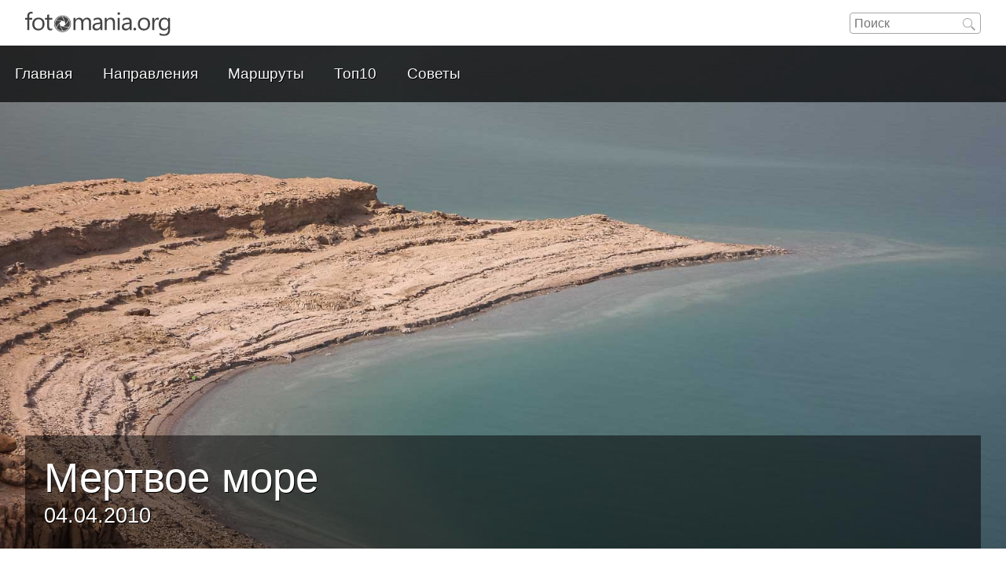

--- FILE ---
content_type: text/html; charset=utf-8
request_url: https://fotomania.org/2010-04-04-2/
body_size: 8142
content:
<!DOCTYPE html><html lang="ru">
<head>
<meta http-equiv="Content-Type" content="text/html; charset=utf-8">
<base href="https://fotomania.org/">
<meta charset="utf-8">
<meta http-equiv="X-UA-Compatible" content="IE=edge">
<meta name="viewport" content="width=device-width, initial-scale=1">
<meta name="yandex-verification" content="760874938998b86f">
<meta name="description" content="Детальное описание достопримечательности, с фотографиями, рейтингом, GPS-координатами и подборкой мест поблизости.">
<script src="https://ajax.googleapis.com/ajax/libs/jquery/3.3.1/jquery.min.js"></script><link rel="stylesheet" href="fonts/font-awesome-4.7.0/css/font-awesome.min.css">
<link rel="stylesheet" type="text/css" href="fonts/map-icons/css/map-icons.min.css">
<link rel="stylesheet" type="text/css" href="lib/slick-master/slick/slick.css">
<link rel="stylesheet" type="text/css" href="lib/slick-master/slick/slick-theme.css">
<link rel="icon" type="image/png" href="/images/fotomania-ico.png">
<link rel="shortcut icon" type="image/x-icon" href="/images/fotomania-ico.png">
<script src="https://netdna.bootstrapcdn.com/bootstrap/3.1.1/js/bootstrap.min.js"></script><script>
						$(function() {
							$( "#button" ).click(function() {
								$( "#hidden").toggleClass( "show", 1000);
							});
						});
					</script><link rel="stylesheet" type="text/css" href="css/style.css">
<link rel="stylesheet" type="text/css" media="print" href="css/route-print-style.css">
					<!--[if lte IE 7]>
						<link rel="stylesheet" href="css/ie_7.css">
						<link rel="stylesheet" media="all" href="css/font-awesome-ie7.min.css" />
					<![endif]-->
					<!--[if IE 8]>
						<link rel="stylesheet" href="css/ie_8.css">
					<![endif]-->
					<!--[if IE 9]>
						<link rel="stylesheet" href="css/ie_9.css">
					<![endif]-->
				<meta property="og:url" content="http://fotomania.org/2010-04-04-2/">
<meta property="og:title" content="Фотогалерея | Мертвое море">
<meta property="og:description" content="Мертвое море морем, конечно же, не является. Это всего лишь третье в мире по солености озеро с водой, чрезвычайно вредной для здоровья всякой живности. ... ...">
<meta property="og:image" content="https://fotomania.org/photos/2010/2010-04-04-2/banner.jpg">
<link rel="image_src" href="https://fotomania.org/photos/2010/2010-04-04-2/banner.jpg">
<title>Фотогалерея | Мертвое море</title>
<script type="text/javascript">
						var _gaq = _gaq || [];
						_gaq.push(['_setAccount', 'UA-35366599-1']);
						_gaq.push(['_trackPageview']);
						(function() {
							var ga = document.createElement('script');
							ga.type = 'text/javascript';
							ga.async = true;
							ga.src = ('https:' == document.location.protocol ? 'https://ssl' : 'http://www') + '.google-analytics.com/ga.js';
							var s = document.getElementsByTagName('script')[0];
							s.parentNode.insertBefore(ga, s);
						})();
					</script><script src="js/hoverIntent.js"></script><script src="js/superfish.js"></script><script src="lib/slick-master/slick/slick.min.js"></script><script src="js/fotomania.js"></script><link rel="next" href="/2010-04-04-1/" id="NextLink">
<link rel="prev" href="/2010-04-29/" id="PrevLink">
<script type="application/ld+json">
						{
							"@context":"http://schema.org",
							"@type":"LandmarksOrHistoricalBuildings",
							"name":"Мертвое море",
							"image":"https://fotomania.org/photos/2010/2010-04-04-2/IMG_0005.JPG",
							"geo": [{
								"@type":"GeoCoordinates",
								"latitude":"31.508499145507812",
								"longitude":"35.41960144042969"
							}],
							"aggregateRating ": [{
								"@type":"AggregateRating",
								"ratingCount":1,
								"bestRating":5,
								"worstRating":1,
								"ratingValue":2,
								"author": [{
									"@type":"Person",
									"familyName":"Levin",
									"givenName":"Lev"
								}]
							}]
						}
						</script>
</head>
<body>
<div style="position:absolute;top:0;left:0;display:none;"><img src="photos/2010/2010-04-04-2/banner.jpg" alt=""></div>
<div class="header-top">
<a href="/"><img class="logo" src="images/fm_logo.svg" alt=""></a><div class="lang-translate"></div>
<div class="search-box"><form action="search" method="GET">
<input class="search-field" name="q" type="text" title="search" maxlength="50" placeholder="Поиск"><input class="search-icon" type="submit" value="Submit">
</form></div>
<div id="responsive-menu">
<a class="responsive-menu-btn nav-menu-hidden-btn" title="Меню"><img src="images/menu_btn.svg" alt=""></a><div class="responsive-content nav-menu-hidden"><ul>
<li><a href="/">Главная</a></li>
<li><a href="/targets/">Направления</a></li>
<li><a href="/routes/">Маршруты</a></li>
<li><a href="/tops10/">Топ10</a></li>
<li><a href="/tips/">Советы</a></li>
</ul></div>
<a class="responsive-menu-btn search-hidden-btn"><i class="fa fa-search" aria-hidden="true"></i></a><div class="responsive-content search-box-hidden cfix"><div class="search-box"><form action="search" method="GET">
<input class="search-field" name="q" type="text" title="search" placeholder="Поиск"><input class="search-icon" type="submit" value="Submit">
</form></div></div>
</div>
</div>
<div class="nav-menu-wrapper"><div class="nav-menu"><ul>
<li class="nav-menu-item1"><a href="">Главная</a></li>
<li class="current nav-menu-item2">
<a href="/targets/">Направления</a><ul>
<li class="current">Азия<ul class="height-auto">
<li><a href="/tag/%D0%90%D0%B7%D0%B5%D1%80%D0%B1%D0%B0%D0%B9%D0%B4%D0%B6%D0%B0%D0%BD">Азербайджан</a></li>
<li><a href="/tag/%D0%90%D1%80%D0%BC%D0%B5%D0%BD%D0%B8%D1%8F">Армения</a></li>
<li><a href="/tag/%D0%93%D0%BE%D0%BD%D0%BA%D0%BE%D0%BD%D0%B3">Гонконг</a></li>
<li><a href="/tag/%D0%93%D1%80%D1%83%D0%B7%D0%B8%D1%8F">Грузия</a></li>
<li><a href="/tag/%D0%98%D0%B7%D1%80%D0%B0%D0%B8%D0%BB%D1%8C">Израиль</a></li>
<li><a href="/tag/%D0%98%D0%BD%D0%B4%D0%BE%D0%BD%D0%B5%D0%B7%D0%B8%D1%8F">Индонезия</a></li>
<li><a href="/tag/%D0%98%D0%BE%D1%80%D0%B4%D0%B0%D0%BD%D0%B8%D1%8F">Иордания</a></li>
<li><a href="/tag/%D0%9A%D0%B0%D0%BC%D0%B1%D0%BE%D0%B4%D0%B6%D0%B0">Камбоджа</a></li>
<li><a href="/tag/%D0%9A%D0%B0%D1%82%D0%B0%D1%80">Катар</a></li>
<li><a href="/tag/%D0%9A%D0%B8%D0%BF%D1%80">Кипр</a></li>
<li><a href="/tag/%D0%9B%D0%B8%D0%B2%D0%B0%D0%BD">Ливан</a></li>
<li><a href="/tag/%D0%9C%D0%B0%D0%BA%D0%B0%D0%BE">Макао</a></li>
<li><a href="/tag/%D0%9C%D0%B0%D0%BB%D0%B0%D0%B9%D0%B7%D0%B8%D1%8F">Малайзия</a></li>
<li><a href="/tag/%D0%9C%D1%8C%D1%8F%D0%BD%D0%BC%D0%B0">Мьянма</a></li>
<li><a href="/tag/%D0%9E%D0%90%D0%AD">ОАЭ</a></li>
<li><a href="/tag/%D0%9E%D0%BC%D0%B0%D0%BD">Оман</a></li>
<li><a href="/tag/%D0%A1%D0%B5%D0%B2%D0%B5%D1%80%D0%BD%D1%8B%D0%B9%20%D0%9A%D0%B8%D0%BF%D1%80">Северный Кипр</a></li>
<li><a href="/tag/%D0%A1%D0%B8%D0%BD%D0%B3%D0%B0%D0%BF%D1%83%D1%80">Сингапур</a></li>
<li><a href="/tag/%D0%A2%D0%B0%D0%B8%D0%BB%D0%B0%D0%BD%D0%B4">Таиланд</a></li>
<li><a href="/tag/%D0%A2%D1%83%D1%80%D1%86%D0%B8%D1%8F">Турция</a></li>
<li><a href="/tag/%D0%A3%D0%B7%D0%B1%D0%B5%D0%BA%D0%B8%D1%81%D1%82%D0%B0%D0%BD">Узбекистан</a></li>
</ul>
</li>
<li class="current">Африка<ul class="">
<li><a href="/tag/%D0%90%D0%BB%D0%B6%D0%B8%D1%80">Алжир</a></li>
<li><a href="/tag/%D0%95%D0%B3%D0%B8%D0%BF%D0%B5%D1%82">Египет</a></li>
<li><a href="/tag/%D0%9C%D0%B0%D1%80%D0%BE%D0%BA%D0%BA%D0%BE">Марокко</a></li>
<li><a href="/tag/%D0%A2%D1%83%D0%BD%D0%B8%D1%81">Тунис</a></li>
</ul>
</li>
<li class="current">Европа<ul class="height-auto">
<li><a href="/tag/%D0%90%D0%B2%D1%81%D1%82%D1%80%D0%B8%D1%8F">Австрия</a></li>
<li><a href="/tag/%D0%90%D0%BB%D0%B1%D0%B0%D0%BD%D0%B8%D1%8F">Албания</a></li>
<li><a href="/tag/%D0%90%D0%BD%D0%B4%D0%BE%D1%80%D1%80%D0%B0">Андорра</a></li>
<li><a href="/tag/%D0%91%D0%B5%D0%BB%D0%BE%D1%80%D1%83%D1%81%D1%81%D0%B8%D1%8F">Белоруссия</a></li>
<li><a href="/tag/%D0%91%D0%B5%D0%BB%D1%8C%D0%B3%D0%B8%D1%8F">Бельгия</a></li>
<li><a href="/tag/%D0%91%D0%BE%D0%BB%D0%B3%D0%B0%D1%80%D0%B8%D1%8F">Болгария</a></li>
<li><a href="/tag/%D0%91%D0%BE%D1%81%D0%BD%D0%B8%D1%8F%20%D0%B8%20%D0%93%D0%B5%D1%80%D1%86%D0%B5%D0%B3%D0%BE%D0%B2%D0%B8%D0%BD%D0%B0">Босния и Герцеговина</a></li>
<li><a href="/tag/%D0%92%D0%B0%D1%82%D0%B8%D0%BA%D0%B0%D0%BD">Ватикан</a></li>
<li><a href="/tag/%D0%92%D0%B5%D0%BB%D0%B8%D0%BA%D0%BE%D0%B1%D1%80%D0%B8%D1%82%D0%B0%D0%BD%D0%B8%D1%8F">Великобритания</a></li>
<li><a href="/tag/%D0%92%D0%B5%D0%BD%D0%B3%D1%80%D0%B8%D1%8F">Венгрия</a></li>
<li><a href="/tag/%D0%93%D0%B5%D1%80%D0%BC%D0%B0%D0%BD%D0%B8%D1%8F">Германия</a></li>
<li><a href="/tag/%D0%93%D0%B8%D0%B1%D1%80%D0%B0%D0%BB%D1%82%D0%B0%D1%80">Гибралтар</a></li>
<li><a href="/tag/%D0%93%D1%80%D0%B5%D1%86%D0%B8%D1%8F">Греция</a></li>
<li><a href="/tag/%D0%94%D0%B0%D0%BD%D0%B8%D1%8F">Дания</a></li>
<li><a href="/tag/%D0%98%D1%81%D0%BF%D0%B0%D0%BD%D0%B8%D1%8F">Испания</a></li>
<li><a href="/tag/%D0%98%D1%82%D0%B0%D0%BB%D0%B8%D1%8F">Италия</a></li>
<li><a href="/tag/%D0%9B%D0%B0%D1%82%D0%B2%D0%B8%D1%8F">Латвия</a></li>
<li><a href="/tag/%D0%9B%D0%B8%D1%82%D0%B2%D0%B0">Литва</a></li>
<li><a href="/tag/%D0%9B%D0%B8%D1%85%D1%82%D0%B5%D0%BD%D1%88%D1%82%D0%B5%D0%B9%D0%BD">Лихтенштейн</a></li>
<li><a href="/tag/%D0%9B%D1%8E%D0%BA%D1%81%D0%B5%D0%BC%D0%B1%D1%83%D1%80%D0%B3">Люксембург</a></li>
<li><a href="/tag/%D0%9C%D0%B0%D0%BB%D1%8C%D1%82%D0%B0">Мальта</a></li>
<li><a href="/tag/%D0%9C%D0%BE%D0%BB%D0%B4%D0%B0%D0%B2%D0%B8%D1%8F">Молдавия</a></li>
<li><a href="/tag/%D0%9C%D0%BE%D0%BD%D0%B0%D0%BA%D0%BE">Монако</a></li>
<li><a href="/tag/%D0%9D%D0%B8%D0%B4%D0%B5%D1%80%D0%BB%D0%B0%D0%BD%D0%B4%D1%8B">Нидерланды</a></li>
<li><a href="/tag/%D0%9D%D0%BE%D1%80%D0%B2%D0%B5%D0%B3%D0%B8%D1%8F">Норвегия</a></li>
<li><a href="/tag/%D0%9F%D0%BE%D0%BB%D1%8C%D1%88%D0%B0">Польша</a></li>
<li><a href="/tag/%D0%9F%D0%BE%D1%80%D1%82%D1%83%D0%B3%D0%B0%D0%BB%D0%B8%D1%8F">Португалия</a></li>
<li><a href="/tag/%D0%9F%D1%80%D0%B8%D0%B4%D0%BD%D0%B5%D1%81%D1%82%D1%80%D0%BE%D0%B2%D1%8C%D0%B5">Приднестровье</a></li>
<li><a href="/tag/%D0%A0%D0%BE%D1%81%D1%81%D0%B8%D1%8F">Россия</a></li>
<li><a href="/tag/%D0%A0%D1%83%D0%BC%D1%8B%D0%BD%D0%B8%D1%8F">Румыния</a></li>
<li><a href="/tag/%D0%A1%D0%B0%D0%BD-%D0%9C%D0%B0%D1%80%D0%B8%D0%BD%D0%BE">Сан-Марино</a></li>
<li><a href="/tag/%D0%A1%D0%B5%D0%B2%D0%B5%D1%80%D0%BD%D0%B0%D1%8F%20%D0%9C%D0%B0%D0%BA%D0%B5%D0%B4%D0%BE%D0%BD%D0%B8%D1%8F">Северная Македония</a></li>
<li><a href="/tag/%D0%A1%D0%B5%D1%80%D0%B1%D0%B8%D1%8F">Сербия</a></li>
<li><a href="/tag/%D0%A1%D0%BB%D0%BE%D0%B2%D0%B0%D0%BA%D0%B8%D1%8F">Словакия</a></li>
<li><a href="/tag/%D0%A1%D0%BB%D0%BE%D0%B2%D0%B5%D0%BD%D0%B8%D1%8F">Словения</a></li>
<li><a href="/tag/%D0%A3%D0%BA%D1%80%D0%B0%D0%B8%D0%BD%D0%B0">Украина</a></li>
<li><a href="/tag/%D0%A4%D0%B8%D0%BD%D0%BB%D1%8F%D0%BD%D0%B4%D0%B8%D1%8F">Финляндия</a></li>
<li><a href="/tag/%D0%A4%D1%80%D0%B0%D0%BD%D1%86%D0%B8%D1%8F">Франция</a></li>
<li><a href="/tag/%D0%A5%D0%BE%D1%80%D0%B2%D0%B0%D1%82%D0%B8%D1%8F">Хорватия</a></li>
<li><a href="/tag/%D0%A7%D0%B5%D1%80%D0%BD%D0%BE%D0%B3%D0%BE%D1%80%D0%B8%D1%8F">Черногория</a></li>
<li><a href="/tag/%D0%A7%D0%B5%D1%85%D0%B8%D1%8F">Чехия</a></li>
<li><a href="/tag/%D0%A8%D0%B2%D0%B5%D0%B9%D1%86%D0%B0%D1%80%D0%B8%D1%8F">Швейцария</a></li>
<li><a href="/tag/%D0%A8%D0%B2%D0%B5%D1%86%D0%B8%D1%8F">Швеция</a></li>
<li><a href="/tag/%D0%AD%D1%81%D1%82%D0%BE%D0%BD%D0%B8%D1%8F">Эстония</a></li>
</ul>
</li>
<li class="current">Северная Америка<ul class="">
<li><a href="/tag/%D0%91%D0%B5%D0%BB%D0%B8%D0%B7">Белиз</a></li>
<li><a href="/tag/%D0%93%D0%B2%D0%B0%D1%82%D0%B5%D0%BC%D0%B0%D0%BB%D0%B0">Гватемала</a></li>
<li><a href="/tag/%D0%93%D0%BE%D0%BD%D0%B4%D1%83%D1%80%D0%B0%D1%81">Гондурас</a></li>
<li><a href="/tag/%D0%9C%D0%B5%D0%BA%D1%81%D0%B8%D0%BA%D0%B0">Мексика</a></li>
<li><a href="/tag/%D0%9D%D0%B8%D0%BA%D0%B0%D1%80%D0%B0%D0%B3%D1%83%D0%B0">Никарагуа</a></li>
<li><a href="/tag/%D0%9F%D0%B0%D0%BD%D0%B0%D0%BC%D0%B0">Панама</a></li>
<li><a href="/tag/%D0%A1%D0%B0%D0%BB%D1%8C%D0%B2%D0%B0%D0%B4%D0%BE%D1%80">Сальвадор</a></li>
</ul>
</li>
<li class="current glossary-link"><a href="/glossary/"><i class="fa fa-book"></i>
									Все места А-Я
								</a></li>
</ul>
</li>
<li class="nav-menu-item3">
<a href="/routes/">Маршруты</a><ul>
<li class="current">Азия<ul class="height-auto">
<li><a href="/routes/%D0%90%D0%B7%D0%B5%D1%80%D0%B1%D0%B0%D0%B9%D0%B4%D0%B6%D0%B0%D0%BD">Азербайджан</a></li>
<li><a href="/routes/%D0%90%D1%80%D0%BC%D0%B5%D0%BD%D0%B8%D1%8F">Армения</a></li>
<li><a href="/routes/%D0%93%D0%BE%D0%BD%D0%BA%D0%BE%D0%BD%D0%B3">Гонконг</a></li>
<li><a href="/routes/%D0%93%D1%80%D1%83%D0%B7%D0%B8%D1%8F">Грузия</a></li>
<li><a href="/routes/%D0%98%D0%B7%D1%80%D0%B0%D0%B8%D0%BB%D1%8C">Израиль</a></li>
<li><a href="/routes/%D0%98%D0%BD%D0%B4%D0%BE%D0%BD%D0%B5%D0%B7%D0%B8%D1%8F">Индонезия</a></li>
<li><a href="/routes/%D0%98%D0%BE%D1%80%D0%B4%D0%B0%D0%BD%D0%B8%D1%8F">Иордания</a></li>
<li><a href="/routes/%D0%9A%D0%B0%D0%BC%D0%B1%D0%BE%D0%B4%D0%B6%D0%B0">Камбоджа</a></li>
<li><a href="/routes/%D0%9A%D0%B0%D1%82%D0%B0%D1%80">Катар</a></li>
<li><a href="/routes/%D0%9A%D0%B8%D0%BF%D1%80">Кипр</a></li>
<li><a href="/routes/%D0%9B%D0%B8%D0%B2%D0%B0%D0%BD">Ливан</a></li>
<li><a href="/routes/%D0%9C%D0%B0%D0%BA%D0%B0%D0%BE">Макао</a></li>
<li><a href="/routes/%D0%9C%D0%B0%D0%BB%D0%B0%D0%B9%D0%B7%D0%B8%D1%8F">Малайзия</a></li>
<li><a href="/routes/%D0%9C%D1%8C%D1%8F%D0%BD%D0%BC%D0%B0">Мьянма</a></li>
<li><a href="/routes/%D0%9E%D0%90%D0%AD">ОАЭ</a></li>
<li><a href="/routes/%D0%9E%D0%BC%D0%B0%D0%BD">Оман</a></li>
<li><a href="/routes/%D0%A1%D0%B5%D0%B2%D0%B5%D1%80%D0%BD%D1%8B%D0%B9%20%D0%9A%D0%B8%D0%BF%D1%80">Северный Кипр</a></li>
<li><a href="/routes/%D0%A1%D0%B8%D0%BD%D0%B3%D0%B0%D0%BF%D1%83%D1%80">Сингапур</a></li>
<li><a href="/routes/%D0%A2%D0%B0%D0%B8%D0%BB%D0%B0%D0%BD%D0%B4">Таиланд</a></li>
<li><a href="/routes/%D0%A2%D1%83%D1%80%D1%86%D0%B8%D1%8F">Турция</a></li>
<li><a href="/routes/%D0%A3%D0%B7%D0%B1%D0%B5%D0%BA%D0%B8%D1%81%D1%82%D0%B0%D0%BD">Узбекистан</a></li>
</ul>
</li>
<li class="current">Африка<ul class="">
<li><a href="/routes/%D0%90%D0%BB%D0%B6%D0%B8%D1%80">Алжир</a></li>
<li><a href="/routes/%D0%95%D0%B3%D0%B8%D0%BF%D0%B5%D1%82">Египет</a></li>
<li><a href="/routes/%D0%9C%D0%B0%D1%80%D0%BE%D0%BA%D0%BA%D0%BE">Марокко</a></li>
<li><a href="/routes/%D0%A2%D1%83%D0%BD%D0%B8%D1%81">Тунис</a></li>
</ul>
</li>
<li class="current">Европа<ul class="height-auto">
<li><a href="/routes/%D0%90%D0%B2%D1%81%D1%82%D1%80%D0%B8%D1%8F">Австрия</a></li>
<li><a href="/routes/%D0%90%D0%BB%D0%B1%D0%B0%D0%BD%D0%B8%D1%8F">Албания</a></li>
<li><a href="/routes/%D0%90%D0%BD%D0%B4%D0%BE%D1%80%D1%80%D0%B0">Андорра</a></li>
<li><a href="/routes/%D0%91%D0%B5%D0%BB%D0%BE%D1%80%D1%83%D1%81%D1%81%D0%B8%D1%8F">Белоруссия</a></li>
<li><a href="/routes/%D0%91%D0%B5%D0%BB%D1%8C%D0%B3%D0%B8%D1%8F">Бельгия</a></li>
<li><a href="/routes/%D0%91%D0%BE%D0%BB%D0%B3%D0%B0%D1%80%D0%B8%D1%8F">Болгария</a></li>
<li><a href="/routes/%D0%91%D0%BE%D1%81%D0%BD%D0%B8%D1%8F%20%D0%B8%20%D0%93%D0%B5%D1%80%D1%86%D0%B5%D0%B3%D0%BE%D0%B2%D0%B8%D0%BD%D0%B0">Босния и Герцеговина</a></li>
<li><a href="/routes/%D0%92%D0%B0%D1%82%D0%B8%D0%BA%D0%B0%D0%BD">Ватикан</a></li>
<li><a href="/routes/%D0%92%D0%B5%D0%BB%D0%B8%D0%BA%D0%BE%D0%B1%D1%80%D0%B8%D1%82%D0%B0%D0%BD%D0%B8%D1%8F">Великобритания</a></li>
<li><a href="/routes/%D0%92%D0%B5%D0%BD%D0%B3%D1%80%D0%B8%D1%8F">Венгрия</a></li>
<li><a href="/routes/%D0%93%D0%B5%D1%80%D0%BC%D0%B0%D0%BD%D0%B8%D1%8F">Германия</a></li>
<li><a href="/routes/%D0%93%D0%B8%D0%B1%D1%80%D0%B0%D0%BB%D1%82%D0%B0%D1%80">Гибралтар</a></li>
<li><a href="/routes/%D0%93%D1%80%D0%B5%D1%86%D0%B8%D1%8F">Греция</a></li>
<li><a href="/routes/%D0%94%D0%B0%D0%BD%D0%B8%D1%8F">Дания</a></li>
<li><a href="/routes/%D0%98%D1%81%D0%BF%D0%B0%D0%BD%D0%B8%D1%8F">Испания</a></li>
<li><a href="/routes/%D0%98%D1%82%D0%B0%D0%BB%D0%B8%D1%8F">Италия</a></li>
<li><a href="/routes/%D0%9B%D0%B0%D1%82%D0%B2%D0%B8%D1%8F">Латвия</a></li>
<li><a href="/routes/%D0%9B%D0%B8%D1%82%D0%B2%D0%B0">Литва</a></li>
<li><a href="/routes/%D0%9B%D0%B8%D1%85%D1%82%D0%B5%D0%BD%D1%88%D1%82%D0%B5%D0%B9%D0%BD">Лихтенштейн</a></li>
<li><a href="/routes/%D0%9B%D1%8E%D0%BA%D1%81%D0%B5%D0%BC%D0%B1%D1%83%D1%80%D0%B3">Люксембург</a></li>
<li><a href="/routes/%D0%9C%D0%B0%D0%BB%D1%8C%D1%82%D0%B0">Мальта</a></li>
<li><a href="/routes/%D0%9C%D0%BE%D0%BB%D0%B4%D0%B0%D0%B2%D0%B8%D1%8F">Молдавия</a></li>
<li><a href="/routes/%D0%9C%D0%BE%D0%BD%D0%B0%D0%BA%D0%BE">Монако</a></li>
<li><a href="/routes/%D0%9D%D0%B8%D0%B4%D0%B5%D1%80%D0%BB%D0%B0%D0%BD%D0%B4%D1%8B">Нидерланды</a></li>
<li><a href="/routes/%D0%9D%D0%BE%D1%80%D0%B2%D0%B5%D0%B3%D0%B8%D1%8F">Норвегия</a></li>
<li><a href="/routes/%D0%9F%D0%BE%D0%BB%D1%8C%D1%88%D0%B0">Польша</a></li>
<li><a href="/routes/%D0%9F%D0%BE%D1%80%D1%82%D1%83%D0%B3%D0%B0%D0%BB%D0%B8%D1%8F">Португалия</a></li>
<li><a href="/routes/%D0%9F%D1%80%D0%B8%D0%B4%D0%BD%D0%B5%D1%81%D1%82%D1%80%D0%BE%D0%B2%D1%8C%D0%B5">Приднестровье</a></li>
<li><a href="/routes/%D0%A0%D0%BE%D1%81%D1%81%D0%B8%D1%8F">Россия</a></li>
<li><a href="/routes/%D0%A0%D1%83%D0%BC%D1%8B%D0%BD%D0%B8%D1%8F">Румыния</a></li>
<li><a href="/routes/%D0%A1%D0%B0%D0%BD-%D0%9C%D0%B0%D1%80%D0%B8%D0%BD%D0%BE">Сан-Марино</a></li>
<li><a href="/routes/%D0%A1%D0%B5%D0%B2%D0%B5%D1%80%D0%BD%D0%B0%D1%8F%20%D0%9C%D0%B0%D0%BA%D0%B5%D0%B4%D0%BE%D0%BD%D0%B8%D1%8F">Северная Македония</a></li>
<li><a href="/routes/%D0%A1%D0%B5%D1%80%D0%B1%D0%B8%D1%8F">Сербия</a></li>
<li><a href="/routes/%D0%A1%D0%BB%D0%BE%D0%B2%D0%B0%D0%BA%D0%B8%D1%8F">Словакия</a></li>
<li><a href="/routes/%D0%A1%D0%BB%D0%BE%D0%B2%D0%B5%D0%BD%D0%B8%D1%8F">Словения</a></li>
<li><a href="/routes/%D0%A3%D0%BA%D1%80%D0%B0%D0%B8%D0%BD%D0%B0">Украина</a></li>
<li><a href="/routes/%D0%A4%D0%B8%D0%BD%D0%BB%D1%8F%D0%BD%D0%B4%D0%B8%D1%8F">Финляндия</a></li>
<li><a href="/routes/%D0%A4%D1%80%D0%B0%D0%BD%D1%86%D0%B8%D1%8F">Франция</a></li>
<li><a href="/routes/%D0%A5%D0%BE%D1%80%D0%B2%D0%B0%D1%82%D0%B8%D1%8F">Хорватия</a></li>
<li><a href="/routes/%D0%A7%D0%B5%D1%80%D0%BD%D0%BE%D0%B3%D0%BE%D1%80%D0%B8%D1%8F">Черногория</a></li>
<li><a href="/routes/%D0%A7%D0%B5%D1%85%D0%B8%D1%8F">Чехия</a></li>
<li><a href="/routes/%D0%A8%D0%B2%D0%B5%D0%B9%D1%86%D0%B0%D1%80%D0%B8%D1%8F">Швейцария</a></li>
<li><a href="/routes/%D0%A8%D0%B2%D0%B5%D1%86%D0%B8%D1%8F">Швеция</a></li>
<li><a href="/routes/%D0%AD%D1%81%D1%82%D0%BE%D0%BD%D0%B8%D1%8F">Эстония</a></li>
</ul>
</li>
<li class="current">Северная Америка<ul class="">
<li><a href="/routes/%D0%91%D0%B5%D0%BB%D0%B8%D0%B7">Белиз</a></li>
<li><a href="/routes/%D0%93%D0%B2%D0%B0%D1%82%D0%B5%D0%BC%D0%B0%D0%BB%D0%B0">Гватемала</a></li>
<li><a href="/routes/%D0%93%D0%BE%D0%BD%D0%B4%D1%83%D1%80%D0%B0%D1%81">Гондурас</a></li>
<li><a href="/routes/%D0%9C%D0%B5%D0%BA%D1%81%D0%B8%D0%BA%D0%B0">Мексика</a></li>
<li><a href="/routes/%D0%9D%D0%B8%D0%BA%D0%B0%D1%80%D0%B0%D0%B3%D1%83%D0%B0">Никарагуа</a></li>
<li><a href="/routes/%D0%9F%D0%B0%D0%BD%D0%B0%D0%BC%D0%B0">Панама</a></li>
<li><a href="/routes/%D0%A1%D0%B0%D0%BB%D1%8C%D0%B2%D0%B0%D0%B4%D0%BE%D1%80">Сальвадор</a></li>
</ul>
</li>
</ul>
</li>
<li class="nav-menu-item4">
<a href="/tops10/">Топ10</a><ul>
<li class="current"><a href="/tops10/category/%D0%90%D0%BD%D1%82%D0%B8%D1%87%D0%BD%D0%BE%D1%81%D1%82%D1%8C">Античность</a></li>
<li class="current"><a href="/tops10/category/%D0%90%D1%80%D1%85%D0%B5%D0%BE%D0%BB%D0%BE%D0%B3%D0%B8%D1%8F">Археология</a></li>
<li class="current"><a href="/tops10/category/%D0%92%D0%BE%D0%B4%D0%BE%D0%BF%D0%B0%D0%B4%D1%8B">Водопады</a></li>
<li class="current"><a href="/tops10/category/%D0%93%D0%B0%D0%B2%D0%B0%D0%BD%D0%B8">Гавани</a></li>
<li class="current"><a href="/tops10/category/%D0%94%D0%B2%D0%BE%D1%80%D1%86%D1%8B">Дворцы</a></li>
<li class="current"><a href="/tops10/category/%D0%94%D0%B5%D1%80%D0%B5%D0%B2%D0%BD%D0%B8">Деревни</a></li>
<li class="current"><a href="/tops10/category/%D0%97%D0%B0%D0%BC%D0%BA%D0%B8">Замки</a></li>
<li class="current"><a href="/tops10/category/%D0%97%D0%BE%D0%BE%D0%BF%D0%B0%D1%80%D0%BA%D0%B8">Зоопарки</a></li>
<li class="current"><a href="/tops10/category/%D0%9A%D0%B0%D0%BD%D0%B0%D0%BB%D1%8B">Каналы</a></li>
<li class="current"><a href="/tops10/category/%D0%9A%D0%BE%D0%BB%D0%BE%D0%BD%D0%B8%D0%B0%D0%BB%D1%8C%D0%BD%D0%B0%D1%8F%20%D0%B0%D1%80%D1%85%D0%B8%D1%82%D0%B5%D0%BA%D1%82%D1%83%D1%80%D0%B0">Колониальная архитектура</a></li>
<li class="current"><a href="/tops10/category/%D0%9A%D1%80%D0%B5%D0%BF%D0%BE%D1%81%D1%82%D0%B8">Крепости</a></li>
<li class="current"><a href="/tops10/category/%D0%9A%D1%83%D1%80%D0%BE%D1%80%D1%82%D1%8B">Курорты</a></li>
<li class="current"><a href="/tops10/category/%D0%9C%D0%B5%D0%B4%D0%B8%D0%BD%D1%8B">Медины</a></li>
<li class="current"><a href="/tops10/category/%D0%9C%D0%B5%D0%B7%D0%BE%D0%B0%D0%BC%D0%B5%D1%80%D0%B8%D0%BA%D0%B0">Мезоамерика</a></li>
<li class="current"><a href="/tops10/category/%D0%9C%D0%BE%D0%BD%D0%B0%D1%81%D1%82%D1%8B%D1%80%D0%B8">Монастыри</a></li>
<li class="current"><a href="/tops10/category/%D0%9C%D1%83%D0%B7%D0%B5%D0%B8">Музеи</a></li>
<li class="current"><a href="/tops10/category/%D0%9C%D1%83%D0%B7%D0%B5%D0%B8%20%D0%BF%D0%BE%D0%B4%20%D0%BE%D1%82%D0%BA%D1%80%D1%8B%D1%82%D1%8B%D0%BC%20%D0%BD%D0%B5%D0%B1%D0%BE%D0%BC">Музеи под открытым небом</a></li>
<li class="current"><a href="/tops10/category/%D0%9F%D0%B0%D1%80%D0%BA%D0%B8">Парки</a></li>
<li class="current"><a href="/tops10/category/%D0%9F%D0%B5%D1%89%D0%B5%D1%80%D1%8B">Пещеры</a></li>
<li class="current"><a href="/tops10/category/%D0%9F%D0%B8%D1%80%D0%B0%D0%BC%D0%B8%D0%B4%D1%8B">Пирамиды</a></li>
<li class="current"><a href="/tops10/category/%D0%9F%D1%80%D0%B8%D1%80%D0%BE%D0%B4%D0%B0">Природа</a></li>
<li class="current"><a href="/tops10/category/%D0%A0%D1%83%D0%B8%D0%BD%D1%8B">Руины</a></li>
<li class="current"><a href="/tops10/category/%D0%A3%D1%81%D0%B0%D0%B4%D1%8C%D0%B1%D1%8B">Усадьбы</a></li>
<li class="current"><a href="/tops10/category/%D0%A4%D0%B0%D1%85%D0%B2%D0%B5%D1%80%D0%BA%D0%B8">Фахверки</a></li>
<li class="current"><a href="/tops10/category/%D0%A4%D0%BE%D0%BD%D1%82%D0%B0%D0%BD%D1%8B">Фонтаны</a></li>
<li class="current"><a href="/tops10/category/%D0%AE%D0%9D%D0%95%D0%A1%D0%9A%D0%9E">ЮНЕСКО</a></li>
</ul>
</li>
<li class="nav-menu-item5">
<a href="/tips/">Советы</a><ul>
<li class="current"><a href="/tips/category/money/">Деньги</a></li>
<li class="current"><a href="/tips/category/food/">Еда</a></li>
<li class="current"><a href="/tips/category/hotels/">Отели</a></li>
<li class="current"><a href="/tips/category/planning/">Планирование</a></li>
<li class="current"><a href="/tips/category/transport/">Транспорт</a></li>
</ul>
</li>
</ul></div></div>
<div class="top-banner" style="background-image: url(photos/2010/2010-04-04-2/banner.jpg);"><div class="header-wrapper"><div class="header"><div>
<h1>Мертвое море</h1>
<span class="date">04.04.2010</span>
</div></div></div></div>
<div class="content-wrapper gallery-page"><div class="content content-max-width cfix">
<div class="tags cfix">
<a href="/tag/%D0%98%D0%B7%D1%80%D0%B0%D0%B8%D0%BB%D1%8C">Израиль</a><a href="/tag/%D0%BF%D1%80%D0%B8%D1%80%D0%BE%D0%B4%D0%B0">природа</a>
</div>
<div class="place-details content-max-width flex">
<div class="two-call-template">
<div id="map-canvas" style=""></div>
<script>
						var galleryLatLng = {lat:31.508499145507812, lng:35.41960144042969};
						var galleryTitle = 'Мертвое море';</script><script src="https://maps.googleapis.com/maps/api/js?key=AIzaSyBeyhGzq_RiT0YACwTzIvoJCs8B1NVhsZc&amp;callback=initGalleryMap&amp;language=ru" async="true" defer></script>
</div>
<div class="two-call-template"><ul class="add-info">
<li class="add-info-heading">ים המלח</li>
<li>
<span>Страна: </span>Израиль</li>
<li>
<span>Регион: </span>Азия</li>
<li>
<span>Координаты: </span>31.5085&deg; N, 35.4196&deg; E</li>
<li>
<span>Зрелищность: </span><i class="fa fa-star"></i><i class="fa fa-star"></i><i class="fa fa-star-o"></i><i class="fa fa-star-o"></i><i class="fa fa-star-o"></i>
</li>
<li>
<span>Длительность осмотра: </span>1 ч 5 мин</li>
<li>
<span>Дата последнего обновления: </span>11.05.2010</li>
<li>
<span>Входит в маршрут(ы): </span><a href="/route/israel2010" title="">Израиль и Иордания</a>
</li>
</ul></div>
</div>
<div class="gallery-content content-max-width">
<a name="1"></a><p>Мертвое море морем, конечно же, не является. Это всего лишь третье в мире по солености озеро с водой, чрезвычайно вредной для здоровья всякой живности.</p>
<img src="./photos/2010/2010-04-04-2/IMG_0004.JPG" alt="" border="1"><a name="2"></a><p>Оно быстро мелеет, поскольку пересыхают питающие его ручьи и река Иордан, да и человек со своей промышленностью не способствует процветанию этого природного феномена.</p>
<img src="./photos/2010/2010-04-04-2/IMG_0005.JPG" alt="" border="1"><a name="3"></a><p>Однако, ни использование Мертвого моря в качестве сточной канавы (особенно со стороны Палестинской автономии), ни загрязнение промышленными предприятиями не мешает простым смертным получать удовольствие от жизни на его берегах.</p>
<img src="./photos/2010/2010-04-04-2/IMG_0002.JPG" alt="" border="1"><a name="4"></a><p>Вода здесь маслянистая, толком плавать в ней не удается. Зато можно просто лечь на спину; типичная картина у берега - торчащие из воды головы и ноги туристов.</p>
<img src="./photos/2010/2010-04-04-2/IMG_0003.JPG" alt="" border="1"><a name="5"></a><p>Грязь, в любом другом месте вызывающая омерзение и желание срочно попасть под душ, в здешних местах пользуется невероятным спросом. Каждый норовит изгваздаться в ней с ног до головы, считая, что тем самым добавляет себе здоровья.</p>
<img src="./photos/2010/2010-04-04-2/IMG_0001.JPG" alt="" border="1"><a name="6"></a><p>Расфасованная по баночкам грязь с берегов Мертвого моря имеет бешеную популярность среди туристов и, наверное, входит в топ самых банальных сувениров из Израиля.</p>
<a name="7"></a><p>Увы, увы, увы, как хотелось бы еще полюбоваться на исчезающие чуть ли не на глазах достопримечательности естественного характера, но нужно спешить в Тель-Авив. Отпуск вероломно подошел к концу, напомнив в который раз о скоротечности времени...</p>
</div>
<script type="text/javascript" src="//s7.addthis.com/js/300/addthis_widget.js#pubid=ra-4e464a094218e6c3" async="async"></script><div class="sharing-links"><div class="addthis_sharing_toolbox"></div></div>
<div class="content-max-width recommended cfix">
<h2>Поблизости</h2>
<div class="recommended-list cfix slider one-time">
<div><div class="recommended-list-item">
<div class="ratio-block"></div>
<a class="side-imgblock" href="/2010-04-04-1/"><img src="photos/2010/2010-04-04-1/IMG_0006.JPG" alt=""><div class="side-imgblock-overlay">
<h3>Эйн-Геди</h3>
<p>Израиль</p>
<span class="close-distance"><i class="fa fa-road"></i> 6
								км
							</span><div class="mark-icons">
<i class="fa fa-star"></i><i class="fa fa-star"></i><i class="fa fa-star-o"></i><i class="fa fa-star-o"></i><i class="fa fa-star-o"></i>
</div>
</div></a>
</div></div>
<div><div class="recommended-list-item">
<div class="ratio-block"></div>
<a class="side-imgblock" href="/2013-02-02-3/"><div class="unesco-icon"><img src="images/svg_icons/unesco-white.svg" alt=""></div>
<img src="photos/2013/2013-02-02-3/IMG_0018.JPG" alt=""><div class="side-imgblock-overlay">
<h3>Масада</h3>
<p>Израиль</p>
<span class="close-distance"><i class="fa fa-road"></i> 22
								км
							</span><div class="mark-icons">
<i class="fa fa-star"></i><i class="fa fa-star"></i><i class="fa fa-star"></i><i class="fa fa-star"></i><i class="fa fa-star-o"></i>
</div>
</div></a>
</div></div>
<div><div class="recommended-list-item">
<div class="ratio-block"></div>
<a class="side-imgblock" href="/2010-03-31/"><div class="unesco-icon"><img src="images/svg_icons/unesco-white.svg" alt=""></div>
<img src="photos/2010/2010-03-31/IMG_0018.JPG" alt=""><div class="side-imgblock-overlay">
<h3>Иерусалим</h3>
<p>Израиль</p>
<span class="close-distance"><i class="fa fa-road"></i> 34
								км
							</span><div class="mark-icons">
<i class="fa fa-star"></i><i class="fa fa-star"></i><i class="fa fa-star"></i><i class="fa fa-star"></i><i class="fa fa-star-o"></i>
</div>
</div></a>
</div></div>
<div><div class="recommended-list-item">
<div class="ratio-block"></div>
<a class="side-imgblock" href="/2016-11-02-1/"><img src="photos/2016/2016-11-02-1/IMG_0014.JPG" alt=""><div class="side-imgblock-overlay">
<h3>Небо</h3>
<p>Иордания</p>
<span class="close-distance"><i class="fa fa-road"></i> 41
								км
							</span><div class="mark-icons">
<i class="fa fa-star"></i><i class="fa fa-star"></i><i class="fa fa-star"></i><i class="fa fa-star-o"></i><i class="fa fa-star-o"></i>
</div>
</div></a>
</div></div>
<div><div class="recommended-list-item">
<div class="ratio-block"></div>
<a class="side-imgblock" href="/2017-11-06-2/"><img src="photos/2017/2017-11-06-2/IMG_0017.JPG" alt=""><div class="side-imgblock-overlay">
<h3>Иерихон: Дворец Хишама</h3>
<p>Израиль</p>
<span class="close-distance"><i class="fa fa-road"></i> 42
								км
							</span><div class="mark-icons">
<i class="fa fa-star"></i><i class="fa fa-star"></i><i class="fa fa-star"></i><i class="fa fa-star-o"></i><i class="fa fa-star-o"></i>
</div>
</div></a>
</div></div>
<div><div class="recommended-list-item">
<div class="ratio-block"></div>
<a class="side-imgblock" href="/2017-11-05-1/"><img src="photos/2017/2017-11-05-1/IMG_0006.JPG" alt=""><div class="side-imgblock-overlay">
<h3>Эйн-Хемед</h3>
<p>Израиль</p>
<span class="close-distance"><i class="fa fa-road"></i> 42
								км
							</span><div class="mark-icons">
<i class="fa fa-star"></i><i class="fa fa-star"></i><i class="fa fa-star-o"></i><i class="fa fa-star-o"></i><i class="fa fa-star-o"></i>
</div>
</div></a>
</div></div>
<div><div class="recommended-list-item">
<div class="ratio-block"></div>
<a class="side-imgblock" href="/2016-10-30-1/"><img src="photos/2016/2016-10-30-1/IMG_0009.JPG" alt=""><div class="side-imgblock-overlay">
<h3>Мадаба</h3>
<p>Иордания</p>
<span class="close-distance"><i class="fa fa-road"></i> 42
								км
							</span><div class="mark-icons">
<i class="fa fa-star"></i><i class="fa fa-star"></i><i class="fa fa-star"></i><i class="fa fa-star"></i><i class="fa fa-star-o"></i>
</div>
</div></a>
</div></div>
<div><div class="recommended-list-item">
<div class="ratio-block"></div>
<a class="side-imgblock" href="/2016-10-31-1/"><img src="photos/2016/2016-10-31-1/IMG_0008.JPG" alt=""><div class="side-imgblock-overlay">
<h3>Эль-Карак</h3>
<p>Иордания</p>
<span class="close-distance"><i class="fa fa-road"></i> 45
								км
							</span><div class="mark-icons">
<i class="fa fa-star"></i><i class="fa fa-star"></i><i class="fa fa-star-o"></i><i class="fa fa-star-o"></i><i class="fa fa-star-o"></i>
</div>
</div></a>
</div></div>
<div><div class="recommended-list-item">
<div class="ratio-block"></div>
<a class="side-imgblock" href="/2016-10-30-2/"><div class="unesco-icon"><img src="images/svg_icons/unesco-white.svg" alt=""></div>
<img src="photos/2016/2016-10-30-2/IMG_0005.JPG" alt=""><div class="side-imgblock-overlay">
<h3>Ум-эр-Расас</h3>
<p>Иордания</p>
<span class="close-distance"><i class="fa fa-road"></i> 48
								км
							</span><div class="mark-icons">
<i class="fa fa-star"></i><i class="fa fa-star"></i><i class="fa fa-star-o"></i><i class="fa fa-star-o"></i><i class="fa fa-star-o"></i>
</div>
</div></a>
</div></div>
<div><div class="recommended-list-item">
<div class="ratio-block"></div>
<a class="side-imgblock" href="/2017-11-05-2/"><div class="unesco-icon"><img src="images/svg_icons/unesco-white.svg" alt=""></div>
<img src="photos/2017/2017-11-05-2/IMG_0004.JPG" alt=""><div class="side-imgblock-overlay">
<h3>Бейт Гуврин - Мареша</h3>
<p>Израиль</p>
<span class="close-distance"><i class="fa fa-road"></i> 51
								км
							</span><div class="mark-icons">
<i class="fa fa-star"></i><i class="fa fa-star"></i><i class="fa fa-star"></i><i class="fa fa-star"></i><i class="fa fa-star-o"></i>
</div>
</div></a>
</div></div>
</div>
</div>
<div class="content-max-width recommended cfix">
<h2>Похожие</h2>
<div class="recommended-list cfix slider one-time">
<div><div class="recommended-list-item">
<div class="ratio-block"></div>
<a class="side-imgblock" href="/2010-03-29/"><div class="unesco-icon"><img src="images/svg_icons/unesco-white.svg" alt=""></div>
<img src="photos/2010/2010-03-29/IMG_0004.JPG" alt=""><div class="side-imgblock-overlay">
<h3>Тель-Авив</h3>
<p>Израиль</p>
<div class="mark-icons">
<i class="fa fa-star"></i><i class="fa fa-star"></i><i class="fa fa-star"></i><i class="fa fa-star-o"></i><i class="fa fa-star-o"></i>
</div>
</div></a>
</div></div>
<div><div class="recommended-list-item">
<div class="ratio-block"></div>
<a class="side-imgblock" href="/2010-03-30-1/"><img src="photos/2010/2010-03-30-1/IMG_0006.JPG" alt=""><div class="side-imgblock-overlay">
<h3>Бейт-Шеан</h3>
<p>Израиль</p>
<div class="mark-icons">
<i class="fa fa-star"></i><i class="fa fa-star"></i><i class="fa fa-star"></i><i class="fa fa-star"></i><i class="fa fa-star-o"></i>
</div>
</div></a>
</div></div>
<div><div class="recommended-list-item">
<div class="ratio-block"></div>
<a class="side-imgblock" href="/2010-03-30-2/"><img src="photos/2010/2010-03-30-2/IMG_0008.JPG" alt=""><div class="side-imgblock-overlay">
<h3>Тверия</h3>
<p>Израиль</p>
<div class="mark-icons">
<i class="fa fa-star"></i><i class="fa fa-star"></i><i class="fa fa-star-o"></i><i class="fa fa-star-o"></i><i class="fa fa-star-o"></i>
</div>
</div></a>
</div></div>
<div><div class="recommended-list-item">
<div class="ratio-block"></div>
<a class="side-imgblock" href="/2010-03-30-3/"><img src="photos/2010/2010-03-30-3/IMG_0001.JPG" alt=""><div class="side-imgblock-overlay">
<h3>Табха</h3>
<p>Израиль</p>
<div class="mark-icons">
<i class="fa fa-star"></i><i class="fa fa-star"></i><i class="fa fa-star-o"></i><i class="fa fa-star-o"></i><i class="fa fa-star-o"></i>
</div>
</div></a>
</div></div>
<div><div class="recommended-list-item">
<div class="ratio-block"></div>
<a class="side-imgblock" href="/2010-03-30-4/"><img src="photos/2010/2010-03-30-4/IMG_0006.JPG" alt=""><div class="side-imgblock-overlay">
<h3>Кафр-Кана</h3>
<p>Израиль</p>
<div class="mark-icons">
<i class="fa fa-star"></i><i class="fa fa-star"></i><i class="fa fa-star-o"></i><i class="fa fa-star-o"></i><i class="fa fa-star-o"></i>
</div>
</div></a>
</div></div>
<div><div class="recommended-list-item">
<div class="ratio-block"></div>
<a class="side-imgblock" href="/2010-03-30-5/"><img src="photos/2010/2010-03-30-5/IMG_0007.JPG" alt=""><div class="side-imgblock-overlay">
<h3>Назарет</h3>
<p>Израиль</p>
<div class="mark-icons">
<i class="fa fa-star"></i><i class="fa fa-star"></i><i class="fa fa-star-o"></i><i class="fa fa-star-o"></i><i class="fa fa-star-o"></i>
</div>
</div></a>
</div></div>
<div><div class="recommended-list-item">
<div class="ratio-block"></div>
<a class="side-imgblock" href="/2012-04-29/"><div class="unesco-icon"><img src="images/svg_icons/unesco-white.svg" alt=""></div>
<img src="photos/2012/2012-04-29/IMG_0008.JPG" alt=""><div class="side-imgblock-overlay">
<h3>Хайфа</h3>
<p>Израиль</p>
<div class="mark-icons">
<i class="fa fa-star"></i><i class="fa fa-star"></i><i class="fa fa-star-o"></i><i class="fa fa-star-o"></i><i class="fa fa-star-o"></i>
</div>
</div></a>
</div></div>
<div><div class="recommended-list-item">
<div class="ratio-block"></div>
<a class="side-imgblock" href="/2012-04-30-1/"><div class="unesco-icon"><img src="images/svg_icons/unesco-white.svg" alt=""></div>
<img src="photos/2012/2012-04-30-1/IMG_0005.JPG" alt=""><div class="side-imgblock-overlay">
<h3>Бейт-Шеарим</h3>
<p>Израиль</p>
<div class="mark-icons">
<i class="fa fa-star"></i><i class="fa fa-star"></i><i class="fa fa-star-o"></i><i class="fa fa-star-o"></i><i class="fa fa-star-o"></i>
</div>
</div></a>
</div></div>
<div><div class="recommended-list-item">
<div class="ratio-block"></div>
<a class="side-imgblock" href="/2012-04-30-2/"><div class="unesco-icon"><img src="images/svg_icons/unesco-white.svg" alt=""></div>
<img src="photos/2012/2012-04-30-2/IMG_0022.JPG" alt=""><div class="side-imgblock-overlay">
<h3>Акко</h3>
<p>Израиль</p>
<div class="mark-icons">
<i class="fa fa-star"></i><i class="fa fa-star"></i><i class="fa fa-star"></i><i class="fa fa-star-o"></i><i class="fa fa-star-o"></i>
</div>
</div></a>
</div></div>
<div><div class="recommended-list-item">
<div class="ratio-block"></div>
<a class="side-imgblock" href="/2012-04-30-3/"><img src="photos/2012/2012-04-30-3/IMG_0006.JPG" alt=""><div class="side-imgblock-overlay">
<h3>Кесария</h3>
<p>Израиль</p>
<div class="mark-icons">
<i class="fa fa-star"></i><i class="fa fa-star"></i><i class="fa fa-star"></i><i class="fa fa-star-o"></i><i class="fa fa-star-o"></i>
</div>
</div></a>
</div></div>
</div>
</div>
<div class="gallery-paging-block">
<div class="prev-paging-link"><a href="/2010-04-04-1/">Эйн-Геди</a></div>
<div class="nav-paging">
<a href="/2010-04-04-1/" alt="Эйн-Геди" title="Эйн-Геди"><img class="prev-arrow" src="images/arrow_white_prev.png" alt=""></a><span>
							</span><span class="ctrl-btn">Ctrl</span><span>
							</span><a href="/2010-04-29/" alt="Кобленц" title="Кобленц"><img class="next-arrow" src="images/arrow_white_next.png" alt=""></a>
</div>
<div class="next-paging-link"><a href="/2010-04-29/">Кобленц</a></div>
</div>
</div></div>
<div class="footer"><div class="footer-content">
<div><ul class="footer-nav-menu">
<li><a href="">Главная</a></li>
<li><a href="/targets/">Направления</a></li>
<li><a href="/routes/">Маршруты</a></li>
<li><a href="/tops10/">Топ10</a></li>
<li><a href="/tips/">Советы</a></li>
</ul></div>
<div><div class="stock-links">
<span>Купить фотографии на</span><a href="https://www.shutterstock.com/g/Lev+Levin?rid=1989506">Shutterstock</a><a href="https://www.dreamstime.com/levlevin_portfolio_pg1#res10262963">Dreamstime</a><a href="https://www.fotolia.com/p/204509611/partner/204509611">Fotolia</a>
</div></div>
<div>
<div class="social-media">
<a href="https://www.facebook.com/lev.v.levin" title="facebook"><i class="fa fa-facebook-square fa-2x"></i></a><a href="https://twitter.com/fotomaniaorg" title="twitter"><i class="fa fa-twitter-square fa-2x"></i></a><a href="https://instagram.com/fotomania_org/" title="instagram"><i class="fa fa-instagram fa-2x"></i></a><a href="https://vk.com/lev_levin" title="vk"><i class="fa fa-vk fa-2x"></i></a>
</div>
<div class="projects">
<span>Другие проекты:</span><a href="http://stories.industrialreviews.ru/"><img src="images/svg_icons/stories-indrev-icon.svg" class="stories-site-icon">stories.industrialreviews.ru</a><a href="http://industrialreviews.ru/">industrialreviews.ru</a>
</div>
</div>
<div>
<p>
						Copyright 2008 -
						2026 
						fotomania.org
					</p>
<p><span>фото: Лев Левин, Лидия Третьякова</span><span>текст: Лев Левин</span><span>дизайн: Елена Чубарова</span></p>
</div>
</div></div>
<div class="scroll-top-wrapper "><span class="scroll-top-inner"><i class="fa fa-2x fa-arrow-up"></i></span></div>
</body>
</html>


--- FILE ---
content_type: text/css
request_url: https://fotomania.org/css/style.css
body_size: 34430
content:
html, body, div, span, applet, object, iframe, table, caption, tbody, tfoot, thead, tr, th, td, del, dfn, em, font, img, ins, kbd, q, s, samp, small, strike, strong, sub, sup, tt, var, h1, h2, h3, h4, h5, h6, p, blockquote, pre, a, abbr, acronym, address, big, cite, code, dl, dt, dd, ol, ul, li, fieldset, form, label, legend
{
	margin:0;
	padding:0;
	outline: 0;
	border:0;
	vertical-align: baseline;    
}
html {
	font-size:100%;
	min-width:100%;
	overflow-x:hidden;
}
@-moz-document url-prefix() { 
  html {
     overflow-x:initial;
  }
}

body {
	font-family: Segoe UI, SegoeUI, "Helvetica Neue", "HelveticaNeue", Helvetica, Arial, sans-serif;
	color:#444; 
	background:#fff;
	max-width: 100%;
    overflow-x: hidden;
    -webkit-font-smoothing: antialiased;
    direction: ltr;
    margin: 0 auto;
    border: 0;
    zoom: 100%;
    box-shadow: 0 0 9px 0 rgba(0,0,0,.2);
    min-height: 100%;
}

input, textarea, keygen, select, button {
	margin: 0em;
	display: inline-block;
    font: normal normal normal normal 14px/normal Arial;
    text-rendering: auto;
    color: initial;
    letter-spacing: normal;
    word-spacing: normal;
    text-transform: none;
    text-indent: 0;
    text-shadow: none;
    text-align: start;
	border: 1px solid #bbb;
}
input[type="text"], textarea, select, input[type="password"], input.timeTextBox {
	font-size:16px; /*mobile zoom fix*/
}
input[type="button"], button, a {
	cursor:pointer;
}
h1 {
	color:#7c7c7c;
	font-weight:300;
	font-size:3.3em;
}
h2 {
	font-weight:300;
	font-size:3.25em;
	color:#666;
	margin:.5em 0;
}
	.recommended h2, .similar h2 {
		margin-top: 0;
		margin-bottom: .7em;
		line-height: .8;
	}
a {
	color:#444;
	text-decoration:none;
}
a:hover {
	color:#666;
}
a [class*=' fa-'] {
    text-decoration:none;
}
.cfix:after {
    clear: both;
    content: ".";
    display: block;
    height: 0;
    visibility: hidden;
}
img { 
	-ms-interpolation-mode: bicubic;
	image-rendering:optimizeQuality; 
}
.disabled {
	opacity:.5;
}
ul {
	list-style-type:none;
}


/* Header bar styles-----------------------------------------------------------*/
.header-top {
	height:3.6em;
	width:95%;
	max-width:1400px;
	margin:0 auto;
	position:relative;
}
	/* logo ----------*/
	.header-top img.logo {
		position:absolute;
		top:.94em;
		left:0;
	}
	/* search ----------*/
	.search-box {
		top:.8em;
	    right:0;
	    width:165px;
	    height:28px;
	    line-height:28px;
	    background:#fff;
	    border:1px solid #a6a6a6;
	    border-radius:4px;
	    position:absolute;
	}
		.search-box:after {
		    clear: both;
		    content: ".";
		    display: block;
		    height: 0;
		    visibility: hidden;
		}
		.search-box .search-field {
			border:0;
		    width:130px;
		    background:0;
		    padding-left:5px;
		}
		.search-box input, .search-box input:focus {
			outline:0!important;
		}
		.search-box .search-icon {
			width:28px;
		    height:28px;
		    line-height:28px;
		    background:0;
		    border:0;
		    background:url(../images/search-icon.svg) 50% 50% no-repeat;
		    background-size:16px 16px;
		    text-indent:-9999px;
		    cursor:pointer;
		    float:right;
		}
		.lang-translate {
			position: absolute;
    		top: .3em;
    		right: 24em;
		}
	/* Top flexible image styles----------*/
	.top-banner {
		max-width: 100%; /* actual img width */
		max-height: 800px; /* actual img height */
		*height: 800px; /* actual img height - IE7 */
		background-image: url(../images/banner.jpg);
		background-size: cover;
		background-position: center;
		min-height:200px;
		position:relative;
		background-repeat:no-repeat;
		display:block;
		overflow:hidden;
	}
	.top-banner:after {
		content:" ";
		display:block; 
		width:100%; 
		padding-top:50%; /* 2:1 ratio */
	}
		.top-banner img {
			max-width:100%;
			width:100%;
			height:auto;
	    	display:block;
	}
	.top-banner .header-wrapper {
		position:absolute;
		width:100%;
		bottom:0;
	}
	.top-banner .header {
		position:relative;
		padding:0;
		background-color:rgba(0,0,0,.5);
		width:95%;
		max-width:1400px;
		margin:0 auto;
		text-shadow: 1px 1px #000;
	}
		.top-banner .header div {
			padding:1.4em 1.5em;
		}
		.top-banner .header h1 {
			font-weight:300;
			font-size:3.3em;
			color:#fff;
		}
		.top-banner .header .date {
			color:#fff;
			font-size:1.7em;
			font-weight:300;
			display:inline-block;
			margin:.1em 0;
			text-shadow: 1px 1px #000;
		}

	@media (max-width: 768px) {
		.banner-link {
			display:none;
		}
		.banner-link-extra {
			margin-top:.5em;
			font-size:91%;
			display:block;
			text-align:left;
		}
		.banner-link-extra a {
			text-decoration:none;
		}
		.banner-link-extra .banner-link-icon {
			display:inline-block;
			background:#fff;
			border:1px solid #777;
			color:#777;
			border-radius:5px;
			text-align:center;
			width:20px;
			height:20px;
			line-height:20px;
			vertical-align:top;
		}
		.banner-link-extra .banner-link-msg {
			display:inline-block;
			position:relative;
			top:3px;
			width:89%;
			vertical-align:top;		
		}
			.banner-link-extra a:hover .banner-link-msg {
				text-decoration:underline;
			}
	}
	@media (min-width: 769px) {
		.banner-link-extra {
			display:none;
		}
		.banner-link {
			width:95%;
			text-align:right;
			max-width:1400px;
	   		margin:0 auto;
	    	margin-bottom:1.3em;
	    	display:block;
		}
		.banner-link a {
			text-decoration:none;
		}
		.banner-link span {
			color:#fff;
			display:inline-block;
			padding:.4em .7em;
			background-color: rgba(0,0,0,.5);
			border-radius:25px;
		}
		.banner-link i {
			padding-left:.5em;
		}
	}
	@media (min-width: 769px) and (max-width: 1100px) {
		.banner-link {
			font-size:90%;
			margin-bottom:1em;
		}
	}
	@media (min-width: 769px) and (max-width: 880px) {
		.banner-link {
			font-size:85%;
			margin-bottom:.8em;
		}
	}
	.top-banner .unesco-complex-logo {
							position:absolute;
							right:1em;top:50%;
							margin-top:-2.8em;
							width:200px;
							max-width:100%;
						}
						.unesco-complex-logo + div {
							padding-right:13.6em!important;
						}
					@media (max-width: 1050px) {
						.top-banner .unesco-complex-logo {
						   	margin-top: -2.4em;
   							width: 170px;
						   } 
						.unesco-complex-logo + div {
							padding-right:11em!important;
						}
					}
					@media (max-width: 850px) {
						.top-banner .unesco-complex-logo {
						   	margin-top: -2em;
   							width: 140px;
						   } 
						.unesco-complex-logo + div {
							padding-right:9.5em!important;
						}
					}
					@media (max-width: 768px) {
						.top-banner .unesco-complex-logo {
						   	display:none;
						   } 
						.unesco-complex-logo + div {
							padding-right:.8em!important;
						}
					}

	
	/* Navigation panel styles----------*/
	.nav-menu-wrapper {
		position: absolute;
    	z-index: 35;
    	width: 100%;
	}
	.nav-menu {
		position:relative;
		margin:0 auto;
		padding:0;
		/* width:95%; Diff - check*/
		width:100%;
		max-width:1400px;
		height:72px;
		/* height:4.5em; Diff*/
		background-color: rgba(0,0,0,.7);
	}
		
	.nav-menu ul li {
    	list-style-type: none;
    	padding: 0px;
    	margin: 0px;
	}
	.nav-menu > ul > li {
		float:left;
	}
	.nav-menu > ul > li:hover {
		background-color:rgba(255,255,255,.2);
	}
	.nav-menu ul li a {
		text-decoration:none;
		display:block;
		cursor:pointer;
	}
	.nav-menu > ul > li > a {
		text-decoration:none;
		display:block;
		cursor:pointer;
		padding:0 1em;
		color:#f7f7f7;
		font-size:1.2em;
		font-weight:400;
		line-height:72px;
		/* line-height:3.8em; Diff*/
		text-shadow: 1px 1px #000;
	}
		/* Diff */
		.nav-menu ul li a:hover {
			text-shadow:none;
		}
		/* _Diff */
		.nav-menu ul > li > a:hover {
 			text-shadow: 1px 1px #333;
	  	}
		.nav-menu > ul > li > ul > li > a:hover {color:#444;}
		
	/* Sub-menu styles----------*/
	.nav-menu > ul > li > ul {
		position:absolute;
		width:240px;
		top:72px;
		background-color:rgba(255,255,255,.85);
		box-shadow: 5px 5px 10px rgba(0,0,0,0.25);
		height:auto;
		display:none;
	}
		.nav-menu > ul > li:hover > ul {
			display:block;
		}
	.nav-menu > ul > li > ul > li {
		cursor:pointer;
	}
	.nav-menu > ul > li > ul > li.current {
		padding:.6em 1em;
	}
		.nav-menu > ul > li > ul > li.current:hover {
			background-color:rgba(0,0,0,.1);
			-webkit-transition-duration:.3s;
	    	-moz-transition-duration:.3s;
	    	-o-transition-duration:.3s;
	    	transition-duration:.3s;
	    	-webkit-transition-timing-function:ease-out;
	    	-moz-transition-timing-function:ease-out;
	    	-o-transition-timing-function:ease-out;
	    	transition-timing-function:ease-out;
	    	text-shadow:none;
		}
	.nav-menu > ul > li > ul > li > ul {
		position:absolute;
		left:240px;
		top:0;
		width:452px;
		min-height:100%;
		background-color:rgba(255,255,255,.95);
		box-shadow: 5px 5px 10px rgba(0,0,0,0.25);
		border-left:1px dotted #666;
		padding:0;
		display:none;
		-webkit-column-count:3;  /*Chrome, Safari, Opera */
    	-moz-column-count:3;  /*Firefox  */
    	column-count:3;
    	-webkit-column-gap:0em; /* Chrome, Safari, Opera  */
    	-moz-column-gap:0em;  /*Firefox  */
    	column-gap:0em;
	}
		.nav-menu > ul > li > ul > li:hover > ul {
			display:block;
		}
	.nav-menu > ul > li > ul > li > ul.height-auto {
		min-height:inherit;
	}
	.nav-menu > ul > li > ul > li > ul > li {
		display:block;
		width:151px;
		line-height:2.1;
		font-size:91%;
		clear:none;	
		cursor:pointer;
	}
		.nav-menu > ul > li > ul > li > ul > li:nth-child(3n+1) {
			clear:both;
		}
	.nav-menu > ul > li > ul > li > ul > li:nth-child(3n) {
		border-right:0;
	}
	.nav-menu > ul > li > ul > li > ul > li:hover {
		background-color:rgba(0,0,0,.1);
		-webkit-transition-duration:.3s;
	    -moz-transition-duration:.3s;
	    -o-transition-duration:.3s;
	    transition-duration:.3s;
	    -webkit-transition-timing-function:ease-out;
	    -moz-transition-timing-function:ease-out;
	    -o-transition-timing-function:ease-out;
	    transition-timing-function:ease-out;
	}
	.nav-menu > ul > li > ul > li > ul > li > a {
		display:block;
		padding:0 .7em;
		vertical-align:middle;
		cursor:pointer;
		/*ellipsis styles*/
		overflow: hidden;
    	text-overflow: ellipsis;
    	-o-text-overflow: ellipsis;
    	white-space: nowrap;
	}
		.nav-menu > ul > li > ul > li > ul > li > a:hover {
			text-shadow:none;
			color:#444;
		}
	.nav-menu > ul > li.nav-menu-item4 > ul {
    	width:auto;
    	width:480px;
    	min-width:240px;
    	-webkit-column-count:2;  /*Chrome, Safari, Opera */
    	-moz-column-count:2;  /*Firefox  */
    	column-count:2;
    	-webkit-column-gap:0em; /* Chrome, Safari, Opera  */
    	-moz-column-gap:0em;  /*Firefox  */
    	column-gap:0em;
	}
	.nav-menu > ul > li.nav-menu-item4 > ul > li {
		width:208px;
		display:inline-block;
	}
	.nav-menu > ul > li.nav-menu-item4 > ul > li > a {
		overflow: hidden;
	    text-overflow: ellipsis;
	    -o-text-overflow: ellipsis;
	    white-space: nowrap;
	}
		.nav-menu > ul > li.nav-menu-item4 > ul > li > a:hover,
		.nav-menu > ul > li > ul > li.current > a:hover {
			text-shadow:none;
		}
	@media all and (max-width: 1024px) {
		.nav-menu > ul > li.nav-menu-item4 > ul {
    		width:240px;
    		-webkit-column-count:1;  /*Chrome, Safari, Opera */
    		-moz-column-count:1;  /*Firefox  */
    		column-count:1;
		}
	}
		
		/* Navigation hidden panel styles----------*/
		/* #hidden.nav-menu-hidden {
			display:none;
		}
		#hidden.show {
			display:block;
		} Diff */
		.nav-menu-hidden {
			display:none;
		}
		.nav-menu-hidden-btn {
			position:absolute;
			/* right:-8px; Diff */
			right:0;
			top:0;
			opacity:.5;
			/* width:50px; Diff */
			width:40px;
			height:40px;
			text-align:center;
			padding-right:.2em;
		}
			.nav-menu-hidden-btn img {
				top:.8em;
    			position:relative;
    			/* right:8px; Diff */
    			right:0;
			}
		.nav-menu-hidden {
			position:absolute;
		    top:2.5em;
		    right:0;
		    transition:width .3s ease-out;
		    z-index:1000;
		    max-width:300px;
		    width:260px;
		    background-color: rgba(0,0,0,.7);
		}
		.nav-menu-hidden ul li {
			list-style-type:none;
    		padding:0;
    		margin:0;
    		border-bottom:1px solid #737373;
		}
			.nav-menu-hidden ul li:last-child {
				border-bottom:none;
			}
			.nav-menu-hidden ul li a {
				text-decoration:none;
				padding:1em;
				color:#e6e6e6;
				font-size:1em;
				font-weight:400;
				line-height:1em;
				display:block;
			}  
			.nav-menu-hidden ul li a:hover {
				color:#999;
			}
			/* Diff Responcive menu */
			.search-box-hidden {
 				display:none;
 				position: absolute;
 				top: 2.5em;
 				right: 0;
 				left:0;
 				z-index: 1000;
 				background-color: rgba(0,0,0,.7);
 				padding:1.2em;
 			}
 			.search-box-hidden .search-box {
 				position:static;
 				width:100%;
 			}
 			.search-box-hidden .search-box .search-field {
 				width:93%;
 				padding:0 0 0 5px;
 				font-size:16px;
 			}
 			@media all and (max-width: 580px) and (min-width: 400px) {
 				.search-box-hidden .search-box .search-field {
 					width:90%;
 				}
 			}
 			@media all and (max-width: 580px) {
 				.search-box-hidden .search-box .search-field {
 					width:88%;
 				}
 			}
 			@media all and (max-width: 350px) {
 				.search-box-hidden .search-box .search-field {
 					width:86%;
 				}
 			}
 			
 			@media (min-width: 769px) {
 				.search-hidden-btn {
 					display:none;
 				}
 				.header-top .responsive-content.nav-menu-hidden,
 				.header-top .responsive-content.search-box-hidden {
 					display:none!important;
 				}
 			}
 			@media (max-width: 768px) {
 				.header-top, .header-top.main {
 					width:100%!important;
 				}
 				.header-top img.logo {
 					left:1.5%;
 				}	
 				.search-hidden-btn {
 					display:block;
 					position:absolute;
 					top:0;
 				    right:2.8em;
 				    text-align:center;
 				    opacity:.6;
 				    width:40px;
 				    height:40px;
 				}
 				html>/**/body .two-column-section .left-column, x:-moz-any-link {
 					opacity:.75;
 				}
 				.search-hidden-btn img {
 					width:19px;
 				    height:19px;
 				    position:relative;
 				    top:.7em;
 				}
 				.search-hidden-btn i {
 					width:19px;
 				    height:19px;
 				    position:relative;
 				    top:.6em;
 				    font-size:19px;
 				}
 			}
 			@media (max-width: 450px) {
 				.search-hidden-btn {
 				    right:2.8em;
 				}
 				.search-hidden-btn i {
 					top:.6em;
 				    font-size:19px;
 				}
 			}
 			@media (max-width: 350px) {
 				.search-hidden-btn {
 				    right:2.8em;
 				}
 				.search-hidden-btn i {
 					top:.6em;
 				    font-size:18px;
 				}
 			}
	  		/* _Diff Responcive menu */
	
/* Content styles-----------------------------------------------------------*/	
.content-wrapper {
	width:95%;
	max-width:1400px;
	margin:0 auto;
	background-color:transparent;
	position:relative;
	margin-top:4.5em;
}
	.content-wrapper.gallery-page {
		margin-top:0;
	}
	.content-wrapper.main {
		margin-top:0;
		width:97%;
	}
	@media (min-width: 1450px) {
		.content-wrapper.error-page {
			min-height:30em;
		}
	}
	@media (max-width: 1449px) {
		.content-wrapper.error-page {
			min-height:20em;
		}
	}
	@media (max-width: 768px) {
		.content-wrapper.error-page {
			min-height:15em;
		}
	}
	@media (max-width: 350px) {
		.content-wrapper.error-page {
			min-height:12em;
		}
	}
.header {
	padding:1.2em;
}
	.content-wrapper.main .header {
		padding:1.2em 0;
	}
	.header h1 {
		color:#7c7c7c;
		font-weight:300;
		font-size:3.3em;
	}
	.content-wrapper.main .header h1 {
		font-size:3em;
	}
	.breadcrumbs {
		margin-top:1em;
   	 	opacity:.75;
	}
	.breadcrumbs a {
		font-size:1.5em;
		text-decoration:none;
	}
	.breadcrumbs a:hover {
		text-decoration:underline;
	}
	.breadcrumbs i {
		font-size:1.4em;
		padding:0 .2em;
	}

	/* Tag styles----------*/
	.tags {
		margin:3em auto;
		display:block;
	}
		.tags a {
			/*float:left;*/
			display:inline-block;
			text-decoration:none;
			background-color:#f2f2f2;
			padding:.7em 1em;
			margin:0 .35em .4em 0;
			font-size:19px;
			border-radius:4px;
		}
			.tags a:hover {
				text-decoration:underline;
			}
	/* Destination Page --------- */
	.destination-list {
		margin-top:1.2em;
		max-width:none;
	}
	.destination-list div {
		margin:0;
	}
	.destination-list ul {
		margin:1.2em 2em;
		-webkit-column-count:4; /* Chrome, Safari, Opera */
    	-moz-column-count:4; /* Firefox */
    	column-count:4;
    	-webkit-column-gap:4em; /* Chrome, Safari, Opera */
    	-moz-column-gap:4em; /* Firefox */
    	column-gap:4em;
    	-webkit-column-rule:0px dotted #666; /* Chrome, Safari, Opera */
    	-moz-column-rule:0px dotted #666; /* Firefox */
    	column-rule:0px dotted #666;
	}
	.destination-list ul li {
		list-style:none;
		display:block;
		line-height:1.9em;
		font-size:110%;
		min-width:149px;
		text-overflow:ellipsis;
    	white-space:nowrap;
    	overflow:hidden;
	}
	.destination-list a {
		text-decoration:none;
	}
		.destination-list ul li a:hover {
			text-decoration:underline;
		}
	.destination-list h2 {
		font-size:2.5em;
    	font-weight:300;
    	color:#666;
    	display:inline-block;
	}
	.destination-list-banner {
		max-width:100%!important;
		max-height:360px;
		min-height:100px;
		background-image:url(../images/index_banner_1.jpg);
		background-size:cover;
		background-position: center;
		background-repeat: no-repeat;
		max-width: 100%;
		border-top-left-radius:4px;
		border-top-right-radius:4px;
		position:relative;
		overflow:hidden;
	}
	.destination-list-banner-linkmsg {
		position:absolute;
		left:0px;
		bottom:0px;
		padding:.7em 2em .7em 1em;
		background: -moz-linear-gradient(left, rgba(0,0,0,0.65) 0%, rgba(0,0,0,0) 100%); /* FF3.6-15 */
		background: -webkit-linear-gradient(left, rgba(0,0,0,0.65) 0%,rgba(0,0,0,0) 100%); /* Chrome10-25,Safari5.1-6 */
		background: linear-gradient(to right, rgba(0,0,0,0.65) 0%,rgba(0,0,0,0) 100%); /* W3C, IE10+, FF16+, Chrome26+, Opera12+, Safari7+ */
		filter: progid:DXImageTransform.Microsoft.gradient( startColorstr='#a6000000', endColorstr='#00000000',GradientType=1 ); /* IE6-9 */
	}
	.destination-list-banner-linkmsg .fa-arrow-circle-right {
		color:#fff;
		font-size:1.35em;
	}
	.destination-list-banner-linkmsg span {
		font-size:1.05em;
		color:#fff;
		position:relative;
		left:.1em;
		top:-1px;
	}
	.destination-list .grey-block .fa-angle-right {
		color:#666;
		font-size:17px;
	}
	@media all and (max-width: 1100px) and (min-width: 769px) {
		.destination-list-banner {
			max-height:300px;
		}
	}
	@media all and (max-width: 768px) and (min-width: 600px) {
		.destination-list-banner {
			max-height:250px;
		}
	}
	@media all and (max-width: 599px) and (min-width: 450px) {
		.destination-list-banner {
			max-height:200px;
		}
	}
	@media all and (max-width: 449px) {
		.destination-list-banner {
			max-height:150px;
		}
	}
	.destination-list-banner:after {
	    content:" ";
	    display:block;
	    width:100%;
	    padding-top:50%;
	}
	.destination-list .grey-block {
		margin-bottom:1.2em;
		border-top-left-radius:0;
		border-top-right-radius:0;
		padding:.6em 1.2em;
	}
	.letters-litera + .grey-block {
		border-top-left-radius:4px!important;
		border-top-right-radius:4px!important;
	}
/* Content styles ----------*/
.content {
	margin:0 1.2em;
	text-align:center;
}
	.content .content-max-width {
		max-width: 1200px;
		margin: 2.5em auto!important;
	}
	@media all and (max-width: 539px) {
		.content .content-max-width {
			margin: 1.25em auto!important;
		}
	}
	.content-wrapper.gallery-page .content {
		margin:0;
	}
	.content-wrapper.main .content {
		margin:1.2em 0;
	}
	.flex {
		display:flex;
	}
	.two-call-template {
		width:48%;
	}
	.two-call-template:first-child {
		margin-right:4%;
	}
	@media all and (max-width: 800px) {
		.place-details.flex {
			flex-wrap: wrap;
		}
		.two-call-template {
			width:100%;	
		}
		.two-call-template:first-child {
			margin-right:0;
			margin-bottom:2.5em;
		}
	}
	@media all and (max-width: 539px) {	
		.two-call-template:first-child {
			margin-bottom:1.25em;
		}
	}
.content img {
	max-width:100%;
	height:auto;
	border-radius:5px;
	margin:0;
	display:block;
}
	/* Google man fix*/
	#map-canvas img {
		max-width: inherit;
	}
.content .tags + img {
	margin-top:1em;
}
.vertical-img {
	/*padding-right:33%;*/
}
.vertical-img  img {
}
.content p {
	margin: 1.5em auto;
	line-height: 1.9;
	font-size: 19px;
	max-width: 900px;
	text-align:left;
}

.gallery-content img {
	margin:2.5em auto;
}
.tags + .gallery-content, .tags + .place-details {
	margin-top:-.4em!important;
}
.slider.one-time {display:none;}
.slider.one-time.slick-initialized {display:block;}
.slick-dots li {
		width: 14px;
		height: 14px;
		margin: 0;
	}
	.slick-dots li button::before {
		font-size: 8px;
	}
	.slick-prev, .slick-next {
		width: 48px;
		height: 48px;
		z-index:100;
	}
	.slick-prev::before, .slick-next::before {
		font-size: 48px;
		color: #ddd;
	}
	@media all and (max-width: 800px) and (min-width: 540px) {
		.slick-prev {
			left: -15px;
		}
		.slick-next {
			right: -15px;
		}
	}
	@media all and (max-width: 539px) {
		.slick-prev {
			left: -4px;
		}
		.slick-next {
			right: -4px;
		}
	}
	@media all and (min-width: 1300px) {

	}

	.slick-dotted.slick-slider {
		margin-bottom:1.7em;
	}
	
	
/*
.gallery {
	float:left;
	width:71.5%;
	max-width:1000px;
}
*/	
	.gallery-page .route-points {
		position:relative;
		min-height:52px;
		height:52px;
		margin:3em auto;
		display:table;
		width:900px;
		text-align:left;
	}
	.gallery-page .route-points a {
		display:table-cell;
		vertical-align:middle;
		/*font-size:1.1em;*/
		font-size:19px;
		font-weight:400;
		color:#444;
		text-decoration:none;
		padding:0 0 0 3.6em;
	}
	.gallery-page .route-points a:before {
	    /*background:url(../images/route_icon.png) 0 0 no-repeat;*/
		background:url(route_icon.png) 0 0 no-repeat;
	    height:52px;
	    width:52px;
	    overflow:hidden;
	    content:"";
	    position:absolute;
	    left:0;
	    top:0;
	}
		.gallery-page .route-points a:hover {
			color:#666;
			text-decoration:underline;
		}
	.gallery-page h1.cont {
		text-align:center;
		margin-top:.5em;
		font-size:2.5em;
	}

	/*Gallery Map*/
						.map-wrapper {
							padding:.7em 0;
							border-bottom:1px solid #e7e7e7;
							margin:0 1.2em;
						}
							.map-wrapper.normal-width {
								margin:0;
							}
							.map-wrapper.one-col {
								padding:0 0 .7em 0;
								margin:2.5em 0;
							}
						.gallery-map {
							display:none;
							margin-top:1.6em;
						}
						.map-wrapper.show .gallery-map {
							display:block;
						}
						.map-btn {
							color:#666;
							cursor:pointer;
							display:table;
						}
						.map-btn:hover .map-btn-icon {
							background:#aaa;
							color:#fff;
						}
						.map-btn:hover .map-btn-txt {
							color:#444;
						}
						.active-btn .map-btn-icon {
							background:#aaa;
							color:#fff;
						}
						.map-btn-icon {
							display:table-cell;
    						vertical-align:middle;
    						text-align:center;
							border-radius:100%;
							width:40px;
							height:40px;
							border:2px solid #aaa;
							font-size:1em;
							color:#858585;
						}
							.map-btn-icon i {
								line-height:40px;
							}
						.map-btn-txt {
							display:table-cell;
    						vertical-align:middle;
							font-size: 19px;
							padding-left:.4em;
							text-align: left;
						}
						.gallery-map img {
							margin:0;
						}
	/*_Gallery Map*/
	/*Paging*/
	.gallery-paging {
		border-top:1px dotted #999;
	}
	.gallery-paging .prev-next-gallery {
		padding:1em 0;
		text-align:center;
	}
	.gallery-paging .prev-next-gallery .gallery-nav {
			width:16%;
			min-width:150px;
			margin:0 .5em;
			display:block;
			float:left;
			position:relative;
    		bottom:.7em;
		}
			.prev-next-gallery > a {
				display:block;
				float:left;
				width:35%;
				padding:0;
				text-decoration:underline;
				text-align:left;
				top:0;
				position:relative;
			}
				.prev-next-gallery > a:first-child {
					text-align:right;
				}
			.prev-next-gallery .gallery-nav a {
				border:1px solid #a6a6a6;
				display:inline-block;
				width:24px;
				height:24px;
				border-radius:4px;
				margin:0 .4em;
				position:relative;
				top:8px;
				background:url(../images/gallery_crl_arrow_next.png) 50% 50% no-repeat;	
			}
			.prev-next-gallery .gallery-nav a:first-child {
				background:url(../images/gallery_crl_arrow_prev.png) 50% 50% no-repeat;
			}
			.prev-next-gallery .gallery-nav a:hover {
				opacity:.5;
			}
			.prev-next-gallery .gallery-nav span {
				font-size:15px;
				display:inline-block;
				padding:3px 1.5em 4px;
				border:1px solid #a6a6a6;
				border-radius:4px;
			}
	/*_Paging*/
	/*New Paging*/
					.gallery-paging-block {
						position:relative;
						margin:2.5em 0 0 0;
					}
					.gallery-paging-block:after {
						clear:both;
					    content:"";
					    display:table;
					    margin-bottom:4.9em;
					}
					.prev-paging-link {
						position:absolute;
						right:50%;
						margin-right:70px;
						top:18px;
					}
					.next-paging-link {
						position:absolute;
						left:50%;
						margin-left:68px;
						top:18px;
					}
					.prev-paging-link a:hover,
					.next-paging-link a:hover {
						text-decoration:underline;
					}
					.prev-paging-link a {
						display:inline-block;
						text-align:right;
						text-decoration:none;
					}
					.next-paging-link a {
						display:inline-block;
						text-decoration:none;
					}
					.nav-paging {
						min-width:126px;
						position:absolute;
						left:50%;
						display:inline-block;
						margin-left:-62px;
					}
						.nav-paging a {
							top:10px;     
	    					position:relative;  
							display:inline-block;
							vertical-align:baseline;
							border:2px solid #999;
							background:#999;
	    					border-radius:100%;
	    					width:30px;
	    					height:30px;
	    					text-align:center;
						}
							.nav-paging a:hover {
								border:2px solid #888;
								background:#888;
								/*box-shadow: 0px 0px 10px rgba(0,0,0,0.15);*/
							}
						.nav-paging img {
							display:block;
						}
						.nav-paging img.prev-arrow {
							margin:.37em 0 0 .5em;
						}
						.nav-paging img.next-arrow {
							margin:.37em 0 0 .65em;
						}
						.nav-paging .ctrl-btn {
							display:inline-block;
						    vertical-align:middle;
						    border:2px solid #999;
						    border-radius:10px;
						    width:42px;
						    height:42px;
						    text-align:center;
						    background:#fff;
						    margin-top:-.5em;
						    line-height:42px;    
						    color:#888;
						    font-size:110%;
						}
						.nav-paging span:first-child {
							width:38px;
							display:inline-block;
						}
	/*_New Paging*/
	.sharing-links {
		margin:2.5em 0;
		text-align:center;
		/*padding:2.8em 0;
		border-radius:4px;
		background:#f3f3f3;*/
	}
		.sharing-links.top-shift {
			margin:1.2em 0 0 0;
		}
	.sharing-title {
		font-size:118%;
    	color:#555;
	}
			/*sharing links overridden styles*/
			.sharing-links .addthis_sharing_toolbox {
				display:block!important;
				margin:.3em auto 0 auto;
			}
			.sharing-links .at-share-tbx-element.addthis_32x32_style .at-share-btn, .at-share-tbx-element.addthis_32x32_white_style .at-share-btn {
				border-radius:4px!important;
			}
			.sharing-links .addthis_32x32_style .at4-icon, .addthis_32x32_white_style .at4-icon, .at-32x32 {
				border-radius:4px!important;
			}
			.sharing-links .at-share-tbx-element .at-share-btn {
    			margin:3px!important;
			}
			.sharing-links .at_flat_counter  {
				background:#dbdbdb;
				border-radius:4px!important;
			}
			.sharing-links .at_flat_counter:after {
				border-color:transparent #dbdbdb transparent transparent!important;
			}
			.addthis_32x32_style .at_flat_counter, .addthis_32x32_white_style .at_flat_counter {
    			margin:3px 2px 3px 10px!important;
			}
			
	.gradient {
   		background: -webkit-gradient(linear,25% 100%,25% 0,color-stop(0%,rgba(0,0,0,0.7)),color-stop(25%,rgba(0,0,0,0)),color-stop(100%,rgba(0,0,0,0)));
    	background: -moz-linear-gradient(bottom,rgba(0,0,0,0.7) 0,rgba(0,0,0,0) 25%,rgba(0,0,0,0) 100%);
    	background: -webkit-linear-gradient(bottom,rgba(0,0,0,0.7) 0,rgba(0,0,0,0) 25%,rgba(0,0,0,0) 100%);
    	background: linear-gradient(to top,rgba(0,0,0,0.7) 0,rgba(0,0,0,0) 25%,rgba(0,0,0,0) 100%);
	}
	.gradient:hover {
   		background: -webkit-gradient(linear,40% 100%,40% 0,color-stop(0%,rgba(0,0,0,0.8)),color-stop(40%,rgba(0,0,0,0)),color-stop(100%,rgba(0,0,0,0)));
    	background: -moz-linear-gradient(bottom,rgba(0,0,0,0.8) 0,rgba(0,0,0,0) 40%,rgba(0,0,0,0) 100%);
    	background: -webkit-linear-gradient(bottom,rgba(0,0,0,0.8) 0,rgba(0,0,0,0) 40%,rgba(0,0,0,0) 100%);
    	background: linear-gradient(to top,rgba(0,0,0,0.8) 0,rgba(0,0,0,0) 40%,rgba(0,0,0,0) 100%);
	}
	
	.gradient-light {
		background: -webkit-gradient(linear,3 100%,10% 10%,color-stop(0%,rgba(0,0,0,0.1)),color-stop(10%,rgba(0,0,0,0)),color-stop(100%,rgba(0,0,0,0)));
    	background: -moz-linear-gradient(top,rgba(0,0,0,0.1) 0,rgba(0,0,0,0) 10%,rgba(0,0,0,0) 100%);
    	background: -webkit-linear-gradient(top,rgba(0,0,0,0.1) 0,rgba(0,0,0,0) 10%,rgba(0,0,0,0) 100%);
    	background: linear-gradient(to bottom,rgba(0,0,0,0.1) 0,rgba(0,0,0,0) 10%,rgba(0,0,0,0) 100%);
	}
	.route-point.not-available .gradient:hover {
		background: -webkit-gradient(linear,25% 100%,25% 0,color-stop(0%,rgba(0,0,0,0.7)),color-stop(25%,rgba(0,0,0,0)),color-stop(100%,rgba(0,0,0,0)));
    	background: -moz-linear-gradient(bottom,rgba(0,0,0,0.7) 0,rgba(0,0,0,0) 25%,rgba(0,0,0,0) 100%);
    	background: -webkit-linear-gradient(bottom,rgba(0,0,0,0.7) 0,rgba(0,0,0,0) 25%,rgba(0,0,0,0) 100%);
    	background: linear-gradient(to top,rgba(0,0,0,0.7) 0,rgba(0,0,0,0) 25%,rgba(0,0,0,0) 100%);
	}
	
	p.note-msg {
		font-size: 15px;
		border-top:1px dotted #ccc;
		border-bottom:1px dotted #ccc;
		padding:.6em;
		margin: 2.5em auto;
	}
			
	/* Side bar ----------*/
	.side-bar {
		float:left;
		width:26%;
		margin:0 0 0 2.5%;
	}
	ul.add-info {
		color:#5c5c5c;
		background:#fafafa;
		border:1px solid #e3e3e3;
		border-radius: 4px;
		display:block;
		padding:1.2em;
		list-style-type: none;
		margin:2.5em 0;
		font-size: 17px;
		
		margin:0;
		height: auto;
	}
	li.add-info-heading {
		border-bottom:1px solid #ddd;
		text-align:center;
		padding-bottom:1em;
		margin-bottom:10px;
		
	}
		ul.add-info li {
			line-height:1.7em;
		}
		ul.add-info li span {
			font-weight:600;
		}
	ul.add-info.extra {
		background:#f3f3f3;
		border:0;
	}
		ul.add-info.extra li {
			line-height:1.5em;
		}
		ul.add-info li.description {
			margin:.6em 0 0 0;
		}
		.recommended-list {
			
			
		    
		}
		.slick-slide > div {
				margin:0 10px;
		}
		.recommended-list .recommended-list-item {
			position:relative;
			/*margin:0 1em;*/
		}
		.recommended-list .recommended-list-item .ratio-block {
			padding-top:66.7%;
		}
		a.side-imgblock {
			text-decoration:none;
			display:block;
			position:absolute;
			top:0;
			bottom:0;
			left:0;
			right:0;
			color:#fff;
			border-radius: 4px;
			box-shadow: 0px 1px 3px 0px rgba(0, 0, 0, 0.6);
			cursor: pointer;
			min-height: 100px;
		}
		.recommended-list .recommended-list-item a.side-imgblock {
			box-shadow: none;
		}
			a.side-imgblock h3 {
	    		margin:0 2em;
	    		font-size: 17px;
	    		font-weight: normal;
			}
			a.side-imgblock p {
				line-height:1.2;
				font-size:15px;
	    		margin:0 2em;
				text-align:center;
			}
			a.side-imgblock img {
				display:block;
				max-width:100%;
				height:auto;
				border-radius:4px;
				margin:0;
			}
			a.side-imgblock span {
				display:block;
				color:#fff;
				
			}
		.side-imgblock-overlay {
			background-color:rgba(0,0,0,.5);
		    bottom:0;
		    padding:1.25em 0;
		    position:absolute;
		    text-align:center;
		    width: 100%;
		    min-height:2em;
		    border-bottom-left-radius:4px;
		    border-bottom-right-radius:4px;
		}

			a.side-imgblock:hover .side-imgblock-overlay {
				background-color:rgba(0,0,0,.6);
			}
			.side-imgblock-overlay .mark-icons {
				position:absolute;
				bottom:.07em;
				right:.5em;
			}
			.side-imgblock-overlay .mark-icons i {
					font-size:60%;
				}
			.side-imgblock-overlay span.close-distance {
				position:absolute;
				bottom:.15em;
				right:7em;
				font-size:75%;
				white-space:nowrap;
			}
	.side-bar h2 {    
		font-size:1.6em;
    	font-weight:400;
    	margin:0 0 .6em 0;
	}
	.side-bar p {
		padding:0 .5em;
	}
	.side-bar p span {
		display:block;
	}
	.side-bar #map-canvas {
		margin:1.2em 0;
    	border-radius:4px;
    	border:1px solid #e0e0e0;
	}
		.side-bar #map-canvas img {
	        max-width: none;
	    }
ul.small-list {
	margin:0;
	margin-bottom:1.2em;
	padding:0;
	list-style-type:none;
    border-radius:4px;
    padding:.8em;
    background:#f3f3f3;
}
ul.small-list li {
	vertical-align:top;
	padding:.6em 0 0 0;
}
ul.small-list li:first-child {
	padding:0;
}
ul.small-list li a {
	text-decoration:none;
	display:block;
}
ul.small-list li img {
	float:left;
	max-width:116px;
	width:36%;
	margin:0;
	padding:0;
}
ul.small-list li .description {
	float:left;
	margin-left:2%;
	vertical-align:top;
	width:62%;
	color:#666;
	position:relative;
}
ul.small-list li .description p.description-msg {
	max-height:56px;
	overflow:hidden;
}
ul.small-list li .description p.description-msg span {
	display:block;
	margin-bottom:1px;
}
ul.small-list li .description .transparency-overlay {

}
ul.small-list li h3 {
	font-size:90%;
	font-weight:600;
}
ul.small-list li p {
	font-size:85%;
	line-height:1.03;
	padding:0;
	margin:.16em 0;
}
ul.small-list .mark-icons {
	font-size:66%;
	color:#666;
}
@media all and (max-width: 1250px) and (min-width: 1001px) {
	ul.small-list li .description p.description-msg {
		max-height:42px;
	}
}
/* Sidebar Tip list */
.side-tip-list {
	list-style:none;
	background:#f2f2f2;
	border-radius:4px;
	padding:.8em;
}
.side-tip-list li {
	display:table;
	width:100%;
	border-bottom:1px solid #ddd;		
	padding:.5em 0;
}
.side-tip-list li:last-child {
	border-bottom:0;
	padding-bottom:0;
}
.side-tip-list li:first-child {
	padding-top:0;
}
.side-tip-list li a {
	display:block;
	text-decoration:none;
}
.side-tip-list .title {
	display:table-cell;
	vertical-align:middle;
	padding-left:10px;
}
.side-tip-list .icon {
	display:table-cell;
	vertical-align:top;
	text-align:center;
	width:10%;
} 
.side-tip-list i {		
	border:2px solid #999;
	color:#777;
	border-radius:100%;
	width:34px;
	height:34px;
	line-height:34px;
	font-size:1.4em;
	font-weight:normal;
	opacity:.8;
	text-align:center;
}
.side-tip-list h3 {
	font-size:94%;
	font-weight:600;
	color:#666;
}
.side-tip-list p {
	font-size:87%;
	line-height:normal;
	padding:0;
	margin:.16em 0 .6em;
}
/* Sidebar Tip Link */
.tip-links {
	margin:2.5em 0;
}
@media all and (max-width: 800px) {
	.tip-links.flex {
		flex-wrap: wrap;
	}
	.tip-links {
		width:100%;
	}
	.tip-links .two-call-template:first-child {
		margin-bottom:1em;
	}
}
.tip-link-block-wrapper {
	margin:0;
	background:#bbb;
	padding:1.2em;
	border-radius:4px;
	display:block;
	text-decoration:none;
	text-align:center;
}
	.tip-link-block-wrapper:hover {
		background:#ddd;
	}
	.recommended-list + .tip-link-block-wrapper {
		margin-top:0;
	}
.tip-link-block {
	display:table;
	margin:0 auto;
}						
.tip-link-txt {
	display:table-cell;
	vertical-align:middle;
	padding-left:10px;
}
.tip-link-icon {
	display:table-cell;	
	vertical-align:middle;
	text-align:center;
	border-radius: 100%;
    border: 2px solid #fff;
    color: #fff;
    width: 38px;
    height: 38px;
    font-size: 1.3em;
}
.tip-link-txt h3 {
	color:#fff;
	font-size:1.24em;
	font-weight:normal;
}

/* Top button-----------------------------------------------------------*/
.scroll-top-wrapper {
    position:fixed;
	opacity:0;
	visibility:hidden;
	overflow:hidden;
	text-align:center;
	z-index:99999999;
    background-color:#ccc;
	color:#fff;
	width:35px;
	height:35px;
	line-height:35px;
	right:12px;
	bottom:12px;
	border-top-left-radius:5px;
	border-top-right-radius:5px;
	border-bottom-right-radius:5px;
	border-bottom-left-radius:5px;
	-webkit-transition:all 0.5s ease-in-out;
	-moz-transition:all 0.5s ease-in-out;
	-ms-transition:all 0.5s ease-in-out;
	-o-transition:all 0.5s ease-in-out;
	transition:all 0.5s ease-in-out;
}
.scroll-top-wrapper:hover {
	background-color: #888888;
}
.scroll-top-wrapper.show {
    visibility:visible;
    cursor:pointer;
	opacity:.9;
}
.scroll-top-wrapper i.fa {
	line-height: inherit;
	font-size:1.3em;
}
/* Carousel Bootstrap styles-----------------------------------------------------------*/
.carousel-inner > .item > a, .carousel-inner > .item > a:hover {
	text-decoration:none;
}
.carousel-inner > .item > img,
.carousel-inner > .item > a > img {
  display:block;
  max-width:100%;
  height:auto;
}
.carousel {
  position:relative;
  max-width:1400px;
  margin:0 auto;
}
@media all and (min-width: 769px) {
	.carousel {
		min-height:80px;
	}
}
.carousel-inner {
  position:relative;
  width:100%;
  overflow:hidden;
}
.carousel-inner > .item {
  position:relative;
  display:none;
  -webkit-transition: .6s ease-in-out left;
       -o-transition: .6s ease-in-out left;
          transition: .6s ease-in-out left;
}
.carousel-inner > .item > img,
.carousel-inner > .item > a > img {
  line-height: 1;
}
@media all and (transform-3d), (-webkit-transform-3d) {
  .carousel-inner > .item {
    -webkit-transition: -webkit-transform .6s ease-in-out;
         -o-transition:      -o-transform .6s ease-in-out;
            transition:         transform .6s ease-in-out;

    -webkit-backface-visibility: hidden;
            backface-visibility: hidden;
    -webkit-perspective: 1000px;
            perspective: 1000px;
  }
  .carousel-inner > .item.next,
  .carousel-inner > .item.active.right {
    left: 0;
    -webkit-transform: translate3d(100%, 0, 0);
            transform: translate3d(100%, 0, 0);
  }
  .carousel-inner > .item.prev,
  .carousel-inner > .item.active.left {
    left: 0;
    -webkit-transform: translate3d(-100%, 0, 0);
            transform: translate3d(-100%, 0, 0);
  }
  .carousel-inner > .item.next.left,
  .carousel-inner > .item.prev.right,
  .carousel-inner > .item.active {
    left: 0;
    -webkit-transform: translate3d(0, 0, 0);
            transform: translate3d(0, 0, 0);
  }
}
.carousel-inner > .active,
.carousel-inner > .next,
.carousel-inner > .prev {
  display:block;
}
.carousel-inner > .active {
  left:0;
}
.carousel-inner > .next,
.carousel-inner > .prev {
  position:absolute;
  top:0;
  width:100%;
}
.carousel-inner > .next {
  left:100%;
}
.carousel-inner > .prev {
  left:-100%;
}
.carousel-inner > .next.left,
.carousel-inner > .prev.right {
  left:0;
}
.carousel-inner > .active.left {
  left:-100%;
}
.carousel-inner > .active.right {
  left:100%;
}
.carousel-control {
  display:none;
  position:absolute;
  top:0;
  bottom:0;
  left:0;
  width:15%;
  font-size:15px;
  color:#fff;
  text-align:center;
  text-shadow:0 1px 2px rgba(0, 0, 0, .6);
  background-color:rgba(0, 0, 0, 0);
  filter:alpha(opacity=50);
  opacity:.5;
}
	.carousel.extra .carousel-control {
		width: 12%;
		opacity:.7;
	}
.carousel-control i {
	font-size:2em;
}
	.carousel.extra .carousel-control i {
		font-size:1.5em;
	}
.carousel-control.left {
  background:none;
}
.carousel-control.right {
  right: 0;
  left: auto;
  background:none;
}
.carousel-control:hover,
.carousel-control:focus {
  color: #fff;
  text-decoration: none;
  filter: alpha(opacity=90);
  outline: 0;
  opacity: .9;
}
.carousel-control .icon-prev,
.carousel-control .icon-next,
.carousel-control .glyphicon-chevron-left,
.carousel-control .glyphicon-chevron-right {
  position: absolute;
  top: 50%;
  z-index: 5;
  display: inline-block;
  margin-top: -10px;
}
.carousel-control .icon-prev,
.carousel-control .glyphicon-chevron-left {
  left:0;
  /*left: .34em;
  margin-left: -10px;*/
}
.carousel-control .icon-next,
.carousel-control .glyphicon-chevron-right {
  right:0;
  /*right: .34em;
  margin-right: -10px;*/
}
.carousel-control .icon-prev,
.carousel-control .icon-next {
  line-height: 1;
  background:#000;
  margin-top: -20px;
  font-size: 28px;
}
	.carousel-control .icon-prev {
		padding:0 .7em 0 .5em;
	}
	.carousel-control .icon-next {
		padding:0 .5em 0 .7em;
	}
		.carousel.extra .carousel-control .icon-prev {
			padding:0 .5em .1em .4em;
			border-top-right-radius:4px;
			border-bottom-right-radius:4px;
		}
		.carousel.extra .carousel-control .icon-next {
			padding:0 .4em .1em .5em;
			border-top-left-radius:4px;
			border-bottom-left-radius:4px;
		}
.carousel-indicators {
  position: absolute;
  bottom: 5px;
  left: 50%;
  z-index: 15;
  width: 60%;
  padding-left: 0;
  margin-left: -30%;
  text-align: center;
  list-style: none;
}
.carousel-indicators li {
  display: inline-block;
  width: 11px;
  height: 11px;
  margin:0 6px 0 0;
  text-indent: -999px;
  cursor: pointer;
  /*background-color: #000 \9;*/
  background-color: rgba(255, 255, 255, .6);
  border: 1px solid #fff;
  border-color:transparent;
  border-radius: 100%;
}
.carousel-indicators .active {
  width: 11px;
  height: 11px;
  margin:0 6px 0 0;
  background-color: #fff;
}
.carousel-caption {
  position: absolute;
  right: 0;
  bottom: 0;
  left: 0;
  z-index: 10;
  padding:0 30px 38px 30px;
  color: #fff;
  text-align: left;
  text-shadow: 0 1px 2px rgba(0, 0, 0, .4);
  background: -webkit-gradient(linear,50% 100%,50% 0,color-stop(0%,rgba(0,0,0,0.9)),color-stop(50%,rgba(0,0,0,0)),color-stop(100%,rgba(0,0,0,0)));
  background: -moz-linear-gradient(bottom,rgba(0,0,0,0.9) 0,rgba(0,0,0,0) 50%,rgba(0,0,0,0) 100%);
  background: -webkit-linear-gradient(bottom,rgba(0,0,0,0.9) 0,rgba(0,0,0,0) 50%,rgba(0,0,0,0) 100%);
  background: linear-gradient(to top,rgba(0,0,0,0.9) 0,rgba(0,0,0,0) 50%,rgba(0,0,0,0) 100%);
}
.carousel-caption .btn {
  text-shadow: none;
}
.carousel-control .sr-only {
	display:none;
}
  .carousel-caption h1 {
  	font-weight: 300;
    font-size: 3em;
    color: #fff;
  }
   .carousel-caption span {
   	color: #fff;
    font-size: 1.5em;
    font-weight: 300;
    display: inline-block;
    margin: 0;
   }
  .carousel-indicators {
    bottom: 16px;
  }

/* Gallery List styles-----------------------------------------------------------*/
.gridder {
	margin:0px;
	padding:0px;
	list-style-type:none;
}
.gridder-show {
	display:block;
	float:left;
	width:100%;
	position:relative;
	background:#e7e7e7 url("../images/loading-spin.svg") no-repeat center;
	box-shadow: 0px 6px 10px rgba(0,0,0,0.3);
	/*
	background: -webkit-gradient(linear,3 100%,10% 10%,color-stop(0%,rgba(0,0,0,0.1)),color-stop(10%,rgba(0,0,0,0)),color-stop(100%,rgba(0,0,0,0)));
    	background: -moz-linear-gradient(top,rgba(0,0,0,0.1) 0,rgba(0,0,0,0) 10%,rgba(0,0,0,0) 100%);
    	background: -webkit-linear-gradient(top,rgba(0,0,0,0.1) 0,rgba(0,0,0,0) 10%,rgba(0,0,0,0) 100%);
    	background: linear-gradient(to bottom,rgba(0,0,0,0.1) 0,rgba(0,0,0,0) 10%,rgba(0,0,0,0) 100%);
    	*/
}
	
.gridder-show.loading {
	background:#e7e7e7 url("../images/loading-spin.svg") no-repeat center;
}
.gridder-content {
	display:none;
}
/*
.gridder-list{width:15.83333%}

.gridder-list:nth-child(n){
	margin-bottom:1%;
	margin-right:1%;
	}
.gridder-list:nth-of-type(6n){
	margin-right:0;
	margin-bottom:0;
	}
*/
.gridder-content, .gridder-show {
	border-radius:4px;
	padding:1.2em 0 0 1.2em;
	background:#e3e3e3;
	margin:0 0em 1.2em -1.2em;
}
.gridder-list {
	cursor:pointer;
}
.gallery-list {
	width:100%;
	margin:1.2em auto 0 auto;
	position:relative;/*ctrl-nav-test*/
}
    .gallery-list ul {
    	display:block;
    	margin:0;
    	padding:0 0 0 1.4em;
    }
    .gallery-list ul li {
		display:inline-block;
		width:23.37%;
		margin:0 1.3% 1.4em 0;
		position:relative;
		vertical-align:top;	
	}
	.gallery-list ul li .test-arrow {
		top:auto;
	    border:solid transparent;
	    content:" ";
	    height:0;
	    width:0;
	    position:absolute;
	    pointer-events:none;
	    border-bottom-color:#ededed;
	    border-width:21px;
	    left:50%;
	    margin:-19px 0 0 -21px;
	    z-index:20;
	}
	.gallery-list ul li .ratio-block {
		padding-top:67%;
	}
	.gallery-list ul li a {
		display:block;
		position:absolute;
		top:0;
		bottom:0;
		left:0;
		right:0;
		border-radius:4px;
		box-shadow: 0px 1px 3px 0px rgba(0, 0, 0, 0.6);
	}
	.gallery-list ul li a > img {
		margin:0;
		padding:0;
		border-radius:4px;
	}
	.gridder-list.selectedItem:after {
		top:auto;
	    border:solid transparent;
	    content:" ";
	    height:0;
	    width:0;
	    position:absolute;
	    pointer-events:none;
	    border-bottom-color:#e3e3e3;
	    border-width:16px;
	    left:50%;
	    margin:-9px 0 0 -16px;
	    z-index:20;
}
/* Pagination--------------*/
.paging-block {
	position:relative;
}
.pagination-wrapper {
	margin:2.5em auto;
	text-align:center;
	position:relative;
	clear:both;
	overflow:hidden;
	width:82%;
}
.pagination-wrapper.bottom {
	margin-bottom:0;
}
	.gallery-list + .pagination-wrapper {
		margin:0 auto 1.2em;
	}
.pagination {
	font-size:16px;
	text-decoration:none;
	color:#666;	
}
 .pagination a {
    	display:inline-block;
    	text-decoration:none;
    	padding:4px 10px;
    	border-radius:6px;
    	background:#fff;
    	border:1px solid #bbb;
    	margin:0 2px 6px;
		color:#666;
		/*
    	box-shadow:0px 1px 1px 0 rgba(0,0,0,0.1);
    	background: -moz-linear-gradient(top,#fff 0,#ebebeb 100%);
    	background: -webkit-gradient(linear,left top,left bottom,color-stop(0%,#fff),color-stop(100%,#ebebeb));
    	background: -webkit-linear-gradient(top,#fff 0,#ebebeb 100%);
    	background: -o-linear-gradient(top,#fff 0,#ebebeb 100%);
    	background: -ms-linear-gradient(top,#fff 0,#ebebeb 100%);
    	background: linear-gradient(to bottom,#fff 0,#ebebeb 100%);
   	 	background-repeat: repeat-x;
		*/
    	
    }
    .pagination a.current {
    	background:#eee;
    	border:1px solid #bbb;
    	color:#666;
    	cursor:pointer;
    	text-decoration:none;
    }
    .pagination a:hover {
    	background:#eee;
    	border:1px solid #bbb;
    	color:#666;
    	text-decoration:none;
    }
	.control-nav {
		position:absolute; 
		top:-2px;
		left:0;
		background-color:#f8f8f8;
		padding:5px 10px;
		border-radius:6px;
		border:1px solid #bbb;
		display:inline-block;
		width:auto;
	}
	.gallery-list .control-nav {
		left:1.2em;
	}
	.control-nav i {
		font-size:14px;
		color:#999;
	}
	.control-nav span {
		color:#888;
		font-size:15px;
		padding:0 2px;
	}
	@media screen and (max-width:768px) {
		.control-nav {
			display:none;
		}
	}

@media screen and (-webkit-min-device-pixel-ratio:0) {
	.gridder-list.selectedItem:after {
		margin:-9px 0 0 -16px;
	}
}
.gridder-expanded-content  ul, .gallery-list .expand-gallery-block ul {
	padding:0;
}
.gallery-list ul li a .img-overlay {
	position:absolute;
	bottom:0;
	height:100%;
	width:100%;
	overflow:hidden;
	border-bottom-left-radius:4px;
	border-bottom-right-radius:4px;
}
.gallery-list ul li a .img-overlay > div {
	position:absolute;
	bottom:10px;
}
	.gallery-list ul li a .img-overlay > div > h3 {
		color:#fff;
		margin:0 20px;
		font-size:1.5em;
		font-weight:300;
		line-height:.97;
	}
	.gallery-list ul li a .img-overlay > div > p {
		color:#fff;
		margin-left:20px;
		margin-top:.2em;
		margin-bottom:0;
		font-size:.9em;
	}
	.gallery-list ul li a .img-overlay > img.gallery-icon {
		position:absolute;
		bottom:10px;
		right:10px;
		border-radius:0;
		margin:0;
		padding:0;
	}
 .gridder-show h2 {
 	color:#666;
 	margin:0 0 .4em 0;
 	font-size:2.65em;
 	font-weight:300;
 	line-height:1.15;
 }
 /* gallery Tip button */
 .tip-btn-wrapper {
	padding:.7em 0;
	border-top:1px solid #e7e7e7;
	margin:0 1.2em 0;
}
 .tip-btn-wrapper:after {
    clear: both;
    content: ".";
    display: block;
    height: 0;
    visibility: hidden;
}
.tip-btn-wrapper a, .tip-btn-wrapper a:hover {
	text-decoration:none;
	}
.tip-btn {
	color:#666;
	cursor:pointer;
	width:14.5em;
	display:table;
	float: left;
    margin-bottom: 1em;
}				
.tip-btn-icon {
	display:table-cell;
	vertical-align:middle;
	text-align:center;
	border-radius:100%;
	width:40px;
	height:40px;
	border:2px solid #aaa;
	background:#aaa;
	color:#fff;
	font-size:1.35em;
}
.tip-btn:hover .tip-btn-icon {
	background:#fff;
	color:#aaa;
}
.tip-btn-icon i {
	line-height:40px;
}

.tip-btn:hover .map-btn-txt {
	color:#444;
}

/* Index page styles-----------------------------------------------------------*/
.nav-menu.main {
	width:100%;
}
.header-top.main {
	/* width:97%; Diff*/
	width:100%;
}
.top-banner.main {
	background:none;
	width:1400px;
	margin:0 auto;
}
.last-gallery-block {
    margin:0;
    padding:0;
    width:72.48%;
    display:inline-block;
    vertical-align:top;
    background:#fff;
    border-radius:4px;
}
.last-gallery-block a {
	text-decoration:none;
}
.content-wrapper.main h2 {
	margin:-.2em 0 .2em 0;
}
.last-content-wrapper {
	background:#f3f3f3;
	border-radius:4px;
	margin-bottom:1.2em;
}
.last-content {
	position:relative;
	width:66%;
    float:left;
    border-radius:4px;
    background:#f3f3f3;
}
.ratio-block-wrapper {
	position:absolute;
	top:0;
	bottom:0;
	left:0;
	right:0;
}
.ratio-block {
	padding-top:66.7%;
}
.content .gallery-block-template img {
	display: block;
    max-width: 100%;
    height: auto;
    border-radius: 4px;
    margin: 0;
}
.gallery-block-template {
	
}
.gallery-block-template li {
	float:left;
	position:relative;
}
.gallery-block-template a {
    text-decoration: none;
    display: block;
    position: relative;
}
.gallery-block-template .gallery-block-overlay {
	position:absolute;
    bottom:0;
    padding:16px 0;
    width:100%;
    color:#fff;
    background-color:rgba(0,0,0,.5);
    border-bottom-left-radius:4px;
    border-bottom-right-radius:4px;
}
.gallery-block-template.last-content .gallery-block-overlay {
    border-bottom-right-radius:0;
}
.gallery-block-template.last-content img {
	border-top-right-radius:0;	
	border-bottom-right-radius:0;
}
	a:hover div.gallery-block-template .gallery-block-overlay,
	a:hover .img-content-wrapper .gallery-block-overlay,
	ul.gallery-block-template li:hover .gallery-block-overlay  {
		background-color:rgba(0,0,0,.6);
	}
.gallery-block-template .gallery-block-overlay h3 {
	font-size:2em;
	font-weight:normal;
	padding:0 40px 0 14px;
	margin:0 0 4px 0;
	color:#fff;
	line-height:1;
}
.gallery-block-template .gallery-block-overlay span {
	padding:4px 14px 0 14px;
}
.gallery-block-template i {
	position:absolute;
	right:14px;
	bottom:14px;
}
.gallery-block-template .info-content-wrapper {
	margin:1em 1.2em;
	position:relative;
}
.gallery-block-template .img-content-wrapper {
	position:relative;
}
.gallery-block-template .info-content-wrapper span {
	display:block;
	margin-top:.5em;
	line-height:1.27;
	color:#5c5c5c;
}
	.gallery-block-template .info-content-wrapper span:first-child {
		margin-top:0;
	}
.last-content .fa-camera {
	font-size:1.5em;
	position:absolute;
	right:16px;
	bottom:16px;
	opacity:.99;
}
.last-content-description {
	float:left;
	width:34%;
}
.last-content-description ul.add-info {
	padding:1.2em 1.2em .6em;
	margin:0;
	border:0;
	background:none;
	max-height: 262px;
	overflow: hidden;
	position:relative;
}
.last-content-description ul.add-info .description {
	margin:1em 0 0 0;
	line-height:1.45em;
}
.last-content-description ul.add-info  .overlay, .transparency-overlay {
	position:absolute;
	bottom:0;
	height:30px;
	width:100%;
	background: -moz-linear-gradient(top, rgba(255,255,255,0) 0%, rgba(249,249,249,0) 49%, rgba(243,243,243,1) 100%); /* FF3.6-15 */
	background: -webkit-linear-gradient(top, rgba(255,255,255,0) 0%,rgba(249,249,249,0) 49%,rgba(243,243,243,1) 100%); /* Chrome10-25,Safari5.1-6 */
	background: linear-gradient(to bottom, rgba(255,255,255,0) 0%,rgba(249,249,249,0) 49%,rgba(243,243,243,1) 100%); /* W3C, IE10+, FF16+, Chrome26+, Opera12+, Safari7+ */
	filter: progid:DXImageTransform.Microsoft.gradient( startColorstr='#00ffffff', endColorstr='#f3f3f3',GradientType=0 ); 
}
.last-gallery-btn {
	display:inline-block;
	padding:0 12px;
	font-weight:300;
	color:#444;
	margin:1em 0 0 1em;
	border-radius:4px;
	text-decoration:none;
	background:#e3e3e3;
	height:34px;
	line-height:34px;
}
.last-gallery-btn i {
    opacity:.5;
    position:relative;
    top:1px;
}
.last-gallery-btn:hover {
	background:#ddd;
}
ul.last-list {
	list-style-type:none;
	margin:1.2em 0;
}
ul.last-list li {
	float:left;
	margin-right:2%;
	width:32%;
}
	ul.last-list li:last-child {
		margin-right:0;
	}
ul.last-list li a {
	text-decoration:none;
	display:block;
	position:relative;
}
ul.last-list .gallery-block-overlay {
	padding:14px 0;
}
ul.last-list .gallery-block-overlay .fa-camera {
	font-size:1.3em;
	position:absolute;
	right:14px;
	bottom:14px;
	opacity:.99;
}
ul.last-list .gallery-block-overlay h3 {
	font-size:1.2em;
	line-height:1;
	padding:0 40px 2px 14px;
	margin:0;
}
ul.last-list .gallery-block-overlay span {
	font-size:.9em;
}
.ratio-block-wrapper .top-icons {
	position:absolute;
	top:3px;
	right:6px;
}
.ratio-block-wrapper .top-icons .fa {
	color:#fff;
	opacity:.8;
	margin-left:5px;
	cursor:pointer;
}
	.ratio-block-wrapper .top-icons .fa:hover {
		opacity:1;
	}
.ratio-block-wrapper .top-icons .fa.fa-pencil-square {
	font-size:17px;
}
.main-right-column {
	vertical-align:top;
	display:inline-block;
	margin:0 0 0 1.2%;
	width:26%;
	background:#fff;
	border-radius:4px;
}
.main-right-column .gallery-block-template {
	background:#f3f3f3;
	display:inline-block;
	border-radius:4px;
	width:100%;
}
.main-right-column .gallery-block-template img {
	border-bottom-left-radius:0;
	border-bottom-right-radius:0;
}
.main-right-column .gallery-block-overlay {
	padding:14px 0;
}
.main-right-column .gallery-block-overlay h3 {
	font-size:1.1em;
	line-height:1.2;
	padding:0 40px 0 14px;
	margin:0;
}
.main-right-column .gallery-block-overlay .fa-map-marker {
	position:absolute;
	bottom:14px;
	right:22px;
	font-size:1.55em;
	color:#fff;
	opacity:.99;
}
.main-right-column .gallery-block-overlay .fa-map-marker.small {
	bottom:16px;
	right:14px;
	font-size:.8em;
	opacity:.99;
}
.link-arrow-btn {
	background:#fff;
	border-bottom:1px solid #ebebeb;
	padding:0 0 1em 0;
	text-align:right;
display:table;
margin:0 auto;
}
ul.last-list + .link-arrow-btn {
	width:100%;
}
	.link-arrow-btn a {
		text-decoration:none;
		display:block;
		float:right;
	}
	.link-arrow-btn .link-msg {
		display:table-cell;    	
		vertical-align:middle;
		padding-right:4px;
	}
	.link-arrow-btn .link-icon {
		display:table-cell;
	}
		.link-arrow-btn a:hover .link-icon i {
			background:#bbb;
		}
	.link-arrow-btn .link-icon i {
		font-size:15px!important;
		color:#fff;
		height:28px;
		line-height:28px;
		width:28px;
		text-align:center;
		background:#999;
		border-radius:100%;
	}
	@media screen and (min-width:0\0)  {
		.link-arrow-btn .link-icon i {
			line-height:27px;
		}
	}
	
	.link-arrow-btn .tag-link-icon {
	    width:28px;
	    height:28px;
	    line-height:28px;
	    display:table-cell;
	    background-repeat:no-repeat;
	}
	.link-arrow-btn .lastgallery-link-icon {
	    width:30px;
	    height:30px;
	    line-height:30px;
	    display:table-cell;
	}
	.link-arrow-btn a:hover .lastgallery-link-icon {
	    width:30px;
	    height:30px;
	    display:table-cell;
	}
	
.unesco-icon, .search-type {
		background:rgba(0,0,0,.25);
		border-radius:4px;
		position:absolute;
		top:8px;
		left:8px;
		padding:3px;
	}
		.search-type {
			background:none;
		}
.unesco-icon img {
		width:18px;
		margin:0;
}
.unesco-icon + .unesco-icon.no-photo {
	left:40px!important;
}

.unesco-icon.no-photo img {
	margin-top:1px!important;
    margin-bottom:1px!important;
}
/* SVG IE fix */
.unesco-icon {
	width:18px\0/;
	height:18px\0/;
	padding:3px\0/;
}
.unesco-icon img {
	width:auto\0/;
	max-width:100%\0/;
	max-height:100%\0/;
}
.unesco-icon.no-photo {
	width:18px\0/;
	height:18px\0/;
	padding:3px\0/;
}
.unesco-icon.no-photo img {
	width:auto\0/;
	max-width:100%\0/;
	max-height:100%\0/;
}
/* _SVG IE fix */
.search-type i {
	background:#fff;
	width:24px;
	height:24px;
	line-height:24px;
	text-align:center;
	border-radius:100%;	
}
	.search-type i.fa-camera {
		border:1px solid #0b9ee7;
		color:#0b9ee7;
		font-size:89%;
	}
	.search-type i.fa-map-marker {
		border:1px solid #fa5c10;
		color:#fa5c10;
		font-size:94%;
	}
	.search-type i.fa-star {
		border:1px solid #9e1dff;
		color:#9e1dff;
		font-size:89%;
	}
.pic-wrapper {
	position:relative;	
}
.near-block-loader {
	border-radius:4px;
	background:#fff;
	border:1px solid #ddd;
	border-radius:4px;
	position:relative;
	text-align:center;
}
.loader-wrapper {
	position:absolute;
	top:0;
	bottom:0;
	left:0;
	right:0;
	z-index:1555;
}
a.loader-link {
	display:block;
	text-decoration:none;
}
i.loader-btn {
	font-size:110%;
	border-radius:5px;
	padding:.5em;
	background:#c0c0c0;
	color:#fff;
}
.near-block-loader img {
	margin:0 auto;
} 
.near-block-loader p {
	color:#ccc;
	font-size:90%;
	padding:0 1em;
	margin:.6em 0;
	text-align:center;
}
.near-block-loader img.loader {
	position:absolute;
	left:50%;
	top:50%;
	margin-left:-24px;
    margin-top:-32px;
}

@media (max-width: 900px) and (min-width: 775px) {
	.visited-map .map-div {
		height: 300px; 
	}
}

.tbl-block {
	display:table;
	width:100%;
	height:100%;
}
.tbl-block-cell {
	display:table-cell;
	vertical-align:middle;
	text-align:center;
}

.jump-links {
	display:none;
	color:#a5a5a5;
	padding:0;
	margin:0 0 1em 0;
	border-bottom:1px solid #e7e7e7;
	text-align:center;
}
.jump-links a {
	color:#a5a5a5;
	display: inline-block;
	padding:0 0 .5em 0;
	margin:0 .5em;
	text-decoration:none;
	white-space: nowrap;
	font-size:99%;
}
.jump-links a i {
	font-size:1em;
	color:#c5c5c5;
}
.jump-links a:hover {
	color:#888;
}
.jump-links a:hover i {
	color:#aaa;
}
.jump-anchor {
		display:none;
	}
@media (max-width: 768px) and (min-width: 451px) {
	.jump-links {
		display:block;
	}
	.jump-anchor {
		display:block;
	}
}
@media (max-width: 599px) {
	.jump-links a {
		font-size:95%;
		margin:0 .3em;
		padding:0 0 .6em 0;
	}
}
.jump-liks-icons {
	display:none;
	margin:0 0 1em 0;
	border-bottom:1px solid #e7e7e7;
	text-align:center;
	padding-bottom:.5em;
}
.jump-liks-icons a {
	display:inline-block;
	text-decoration:none;
}
.jump-liks-icons span {
	width:1.8em;
	height:1.8em;
	/*line-height:1.6em;*/
	font-size:1.2em;
	color:#fff;
	background:#ccc;
	border-radius:5px;
	margin:0 .5em;
	display:inline-block;
	text-align:center;
	position:relative;
}
.jump-liks-icons span i {
	/*line-height:1.6em;*/
	position: absolute;
    top:50%;
    left:50%;
    transform:translate(-50%,-50%);
}
@media (max-width: 450px) {
	.jump-liks-icons {
		display:block;
	}
	.jump-liks {
		display:none;
	}
	.jump-anchor {
		display:block;
	}
}

/* Index page Statistic styles */
.footer.statistic {
	padding:1.2em 0;
	background:#eee;
	margin-bottom:0;
	min-height:inherit;
}
.footer.statistic + .footer {
	margin:0;
}
.footer.statistic .footer-content > div:first-child {
	width:23%;
}
.footer.statistic .footer-content {
    padding:0;
}
.footer.statistic ul.add-info {
	padding:0;
	margin:0;
	border:0;
	background:transparent;
}
.footer.statistic ul.add-info i {
	color:#777;
	padding-right:8px;
	width:16px;
	text-align:center;
}
.map-btn.statistic {
	width:auto;
}
.footer-content.charts {
	margin-top:2.5em;
}
.footer-content.charts > div {
	width:auto;
	padding:0;
	margin:0 2% 2.5em 0;
}
@media (max-width: 1100px) and (min-width: 766px) {
	.footer.statistic .footer-content > div:first-child {
		width:36%;
	}
}
@media (max-width: 765px) and (min-width: 501px) {
	.footer.statistic .footer-content > div:first-child {
		width:46%;
	}
}
@media (max-width: 500px) {
	.footer.statistic .footer-content > div:first-child {
		width:98%;
	}
}
.btn-statistic-wrapper {
	max-width: 1400px;
	margin: 1.2em auto;
	width: 97%;
}
@media (min-width: 1450px) {
	.btn-statistic-wrapper {
    	width: 100%;
	}
}
/* _Index page Statistic styles */

/* Two Column Block */
.two-blocks {
	margin:.6em 0 1.2em 0;
}
.two-blocks > div {
	float:left;
	width:49%;
}
.two-blocks > div:first-child {
	margin-right:2%;
}
	@media screen and (max-width:1000px) {
		.two-blocks > div {
			float:none;
			width:100%;
			margin-top:1.2em;
		}
		.two-blocks > div:first-child {
			margin-right:0;
		}
	}
	
.news-block {
	/*padding:1.2em 0 4em 0;*/
	padding:1.2em 0;
	position:relative;
}
.content .news-block-shadow {
	display:none;
	position:absolute;
	/*right:-8px;*/
	margin:0;
	opacity:.9;
}
.news-block .news-header {
	position:relative;
}
.news-block .news-header h2 {
	margin:0 0 .3em 0;
}
.news-block .news-header i {
	position:absolute;
	right:0;
	top:7px;
	font-size:1.4em;
	padding:.22em;
	background:#aaa;
	color:#fff;
	border-radius:4px;
}
.news-block span {
	display:block;
	line-height:1.27;
	padding-right:1em;
}
.news-block span.news-date {
	font-size:120%;
	display:block;
	margin-top:.6em;
	margin-bottom:.2em;
}
	.news-block span.news-date:first-child {
		margin-top:0;
	}
@media all and (max-width: 590px) and (min-width: 400px) {
	.news-block {
		padding:1.2em 0;
	}
}

.min-carousel.top-list {
	margin:.6em 0 2.2em;
}
.min-carousel.near-list {
	margin:1.2em 0 1.2em;
}
.min-carousel.near-list .carousel-indicators li,
.min-carousel.top-list .carousel-indicators li {
	background-color:#e9e9e9;
	width:6px;
	height:6px;
}
.min-carousel.near-list .carousel-indicators li.active,
.min-carousel.top-list .carousel-indicators li.active {
	background-color:#ccc;
}
.min-carousel.near-list .carousel-indicators,
.min-carousel.top-list .carousel-indicators {
	bottom:-1.2em;
}
	.min-carousel .gallery-block-template {
		position:relative;
	}
	.min-carousel .gallery-block-template h3 {
		font-size:1.1em;
	}
	.min-carousel .gallery-block-template img {
		border-radius:4px;
	}
	.min-carousel.top-list .gallery-block-template .fa-star {
		font-size:1.45em;
		bottom: 12px;
	}
	.min-carousel.near-list .top-info {
		position: absolute;
    	top: 0em;
    	right: 0em;
    	background-color: rgba(0,0,0,.6);
    	color:#fff;
    	padding:8px 14px;
    	font-size: 75%;
    	white-space: nowrap;
	}
		.min-carousel.near-list .top-info i {
			position:static;
		}
		.min-carousel.near-list .top-info .star-icons {
			font-size: 85%;
			margin-left:2em;
		}
	.min-carousel .gallery-block-template .fa-street-view {
		font-size: 1.5em;
		bottom: 12px;
	}
	.min-carousel .carousel-control {
		display:block;
	}
	.min-carousel .carousel-control .fa-angle-left,
	.min-carousel .carousel-control .fa-angle-right {
		font-size: 1.5em;
	}
	@media all and (max-width: 900px) and (min-width: 470px) {
			.carousel.extra .carousel-control i {
				font-size: 2em;
			}
			.carousel.extra .carousel-control .icon-next {
    			padding: 0 .5em 0 .6em;
			}
			.carousel.extra .carousel-control .icon-prev {
    			padding: 0 .6em 0 .5em;
			}
	}


@media all and (min-width: 1450px) {
		.content-wrapper.main {
			width:100%;
		}
	}
@media all and (max-width: 1449px) and (min-width: 1201px) {
		.last-gallery-block {
    		width:72.4%;
		}
	}
@media all and (max-width: 1200px) and (min-width: 775px) {
		.last-content {
    		float:none;
    		width:100%;
		}
		.last-content-description {
			float:none;
    		width:100%;
    		padding:0 0 1.2em 0;
		}
		.gallery-block-template.last-content img {
    		border-bottom-left-radius:0;
			border-top-right-radius:4px!important;
		}
		.gallery-block-template.last-content .gallery-block-overlay {
			border-bottom-left-radius:0;
			border-bottom-right-radius:0;
		}
		.last-content-description ul.add-info {
    		max-height: 192px;
		}
		ul.last-list li {
			width:49%;
		}
		ul.last-list li:nth-child(2) {
			margin-right:0;
		}
		ul.last-list li:last-child {
			display:none;
		}
		.carousel-control .icon-prev, .carousel-control .icon-next {
    		font-size: 25px;
		}
		.carousel-indicators {
			bottom:13px;
		}
}
@media all and (max-width:774px) {
	.gallery-block-template.last-content img {
    	border-bottom-left-radius:0;
		border-top-right-radius:4px!important;
	}
	.gallery-block-template.last-content .gallery-block-overlay {
		border-bottom-left-radius:0;
		border-bottom-right-radius:0;
	}
}
/* Statistics Block */
.statistics {
	
}
.statistics .add-info {
	border:0;
	margin-top:0;
}
.statistics i {
	width:20px;
	text-align:center;
	color:#777;
	font-size:95%;
}


/* Index Tags*/
ul.tags-index-wrapper {
	padding-bottom:1em;
	border-bottom:1px solid #ebebeb;
}
ul.tags-index-wrapper li {
	display:inline-block;
	width:24.15%;
	margin-right:.6%;
	background-color:#ccc;
	border-radius:5px;
	text-align:center;
	margin-top:1em;
	color:#fff;
	white-space: nowrap;
	min-width:200px;
	min-height:66px;
}
	ul.tags-index-wrapper li:hover {
		background:#ddd;
	}
ul.tags-index-wrapper li:last-child {
	margin-right:0;
}
ul.tags-index-wrapper li a {
	display:block;
	overflow: hidden;
}
.link-arrow-btn.tags-index {
	/*background:#ccc;*/
	background:transparent;
	border:0;
	border-radius:4px;
	text-align:center;
	padding:1.2em .6em;
	margin-bottom:0;
}
/*
.link-arrow-btn.tags-index:hover {
	background:#ddd;
	cursor:pointer;
}
.link-arrow-btn.tags-index:hover span.link-icon {
	background:#ddd;
}
*/
.link-arrow-btn.tags-index h3 {
	font-size:1.1em;
	font-weight:normal;
	/*display:inline-block;*/
display:table-cell;
	/*margin-right:1px;*/
padding-right:4px!important;
	color:#fff;
	vertical-align:middle;
	white-space: nowrap;
    overflow: hidden;
    text-overflow: ellipsis;
    max-width:7em;
    line-height:28px;
}
.link-arrow-btn.tags-index span.link-icon {
	display: table-cell;
}
.link-arrow-btn.tags-index span.link-icon i {
	width:26px;
	height:26px;
	line-height:26px;
	font-size:15px!important;
	background:#ccc;
	border:1px solid #fff;
}
@media screen and (min-width:0\0) {
	.link-arrow-btn.tags-index span.link-icon i {
		line-height:25px;
	}
}

@media (max-width: 1200px) and (min-width: 500px) {
	ul.tags-index-wrapper li {
		width:49.2%;
	}
	ul.tags-index-wrapper li:nth-child(even) {
		margin-right:0;
	}
	ul.tags-index-wrapper li:nth-child(3),
	ul.tags-index-wrapper li:last-child {
		margin-top:.5em;
	}
}
@media (max-width: 549px) {
	ul.tags-index-wrapper li {
		width:100%;
		margin-right:0;
		margin-top:.5em;
	}
	ul.tags-index-wrapper li:first-child {
		margin-top:1em;
	}
}
@media (max-width: 980px) and (min-width: 775px) {
	ul.tags-index-wrapper li {
		min-height:60px;
	}
	.link-arrow-btn.tags-index {
		padding:1em .6em;
	}
	.link-arrow-btn.tags-index h3 {
		font-size:1em;
	}
	.link-arrow-btn.tags-index span.link-icon {
		width:25px;
		height:25px;
	}
	.link-arrow-btn.tags-index span.link-icon i {
		height:25px;
		line-height:24px;
		font-size:.95em;
	}
}
/*Visited Countries Map*/
.visited-map {
	margin:1.2em 0;
}
.visited-map h2 {
	margin: 0 0 .2em 0;
}
.visited-map .map-div {
	max-width: 1400px; 
	height: 450px;
	border:1px solid #ddd;
	border-radius:5px;
}
.visited-map .add-link {
	max-width: 1400px; 
	font-size: 70%; 
	padding: 5px 0; 
	text-align: center; 
	background-color: #ffffff; 
	margin-top: 1px; 
	color: #dddddd;
}
.visited-map .add-link a {
	color: #dddddd;
}
@media (max-width: 620px) and (min-width: 530px) {
	.visited-map .map-div {
		height: 420px; 
	}
}
@media (max-width: 529px) and (min-width: 460px) {
	.visited-map .map-div {
		height: 370px; 
	}
}
@media (max-width: 459px) and (min-width: 400px) {
	.visited-map .map-div {
		height: 340px; 
	}
}
@media (max-width: 399px) and (min-width: 350px) {
	.visited-map .map-div {
		height: 300px; 
	}
}
@media (max-width: 349px) {
	.visited-map .map-div {
		height: 280px; 
	}
}

/* logo + search + menu button media*/
/* @media all and (max-width: 1439px) and (min-width: 775px) Diff*/
@media all and (max-width: 1439px) and (min-width: 769px) {
	.header-top.main .logo {
		/* left:-2px; Diff*/
		left:1em;
	}
	/*
	.header-top.main .search-box,
	.header-top.main .nav-menu-hidden-btn {
		right:0;
	}
	Diff*/
	.header-top.main .search-box {
 		right:1em;
  	}	
}
@media all and (min-width: 1440px)  {
	.header-top.main .logo {
		left:0;
	}
	/*
	.header-top.main .search-box,
	.header-top.main .nav-menu-hidden-btn {
		right:0;
	}
	Diff */
	.header-top.main .search-box {
		right:0;
	}
}
/* 
@media all and (max-width: 774px) {
	.header-top.main .logo {
		left:-2px;
	}
	.header-top.main .search-box,
	.header-top.main .nav-menu-hidden-btn {
		right:0;
	}
}
Diff */
@media all and (max-width: 1024px) and (min-width: 769px) {
	.header-top img.logo {
    	width: 170px;
	}
	.header-top {
    	height: 3.5em;
	}
}
@media all and (max-width: 1200px) and (min-width: 901px) {
		.last-gallery-block {
			width:63%;
		}
		.main-right-column {
			width:35.2%;
		}
		.carousel-caption h1 {
    		font-size: 2.6em;
    		margin-bottom:2px;
		}
		.carousel-caption span {
    		font-size: 1.25em;
		}
		.carousel-indicators li {
    		width: 10px;
    		height: 10px;
    		margin: 0 6px 0 0;
		}
		.carousel-indicators .active {
			width: 10px;
    		height: 10px;
    		margin: 0 6px 0 0;
		}
	}
@media all and (max-width: 900px) and (min-width: 775px) {
		.last-gallery-block {
			width:60%;
		}
		.main-right-column {
			width:38.2%;
		}
		.gallery-block-template .gallery-block-overlay h3 {
    		font-size: 1.8em;
		}
		ul.last-list .gallery-block-overlay h3 {
    		font-size: 1em;
		}
		ul.last-list .gallery-block-overlay span {
    		font-size: .8em;
		}
		.main-right-column .gallery-block-overlay h3 {
    		font-size: 1em;
    		line-height: 1.1;
		}
		.last-content-description ul.add-info {
    		max-height: 208px;
		}
		.carousel-caption {
    		padding: 0 20px 36px 20px;
		}
		.carousel-caption h1 {
    		font-size: 2.3em;
		}
		.carousel-caption span {
    		font-size: 1.15em;
		}
		.carousel-indicators li {
    		width: 9px;
    		height: 9px;
    		margin: 0 6px 0 0;
		}
		.carousel-indicators .active {
			width: 9px;
    		height: 9px;
    		margin: 0 6px 0 0;
		}
		.last-content .fa-camera {
    		font-size: 1.4em;
		}
		ul.last-list .gallery-block-overlay .fa-camera {
    		font-size: 1.1em;
		}
		.news-block .news-header i {
    		font-size: 1.24em;
    		padding: .24em;
		}
}
@media all and (max-width: 774px) {
		.content-wrapper.main {
    		width: 97%;
		}
		/*
		.header-top.main {
			width:97%;
		}
		Diff */
		.last-gallery-block {
			width:100%;
		}
		.main-right-column {
			width:100%;
			margin:0;
		}
		.last-content {
    		float:none;
    		width:100%;
		}
		.last-content-description {
			float:none;
    		width:100%;
    		padding:0 0 1.2em 0;
		}
		.gallery-block-template .info-content-wrapper {
			margin:1em;
		}
		.gallery-block-template.last-content img {
    		border-top-right-radius: 4px;
    		border-bottom-left-radius: 0;
    		margin:0;
		}
		.last-content-description ul.add-info {
    		max-height:215px;
    		padding:1em 1em .6em;
		}
		.last-content-description ul.add-info .overlay {
			height:40px;
		}
		ul.last-list {
    		margin:.1em 0 0 0;
		}
		ul.last-list li {
			width:100%;
			margin-right:0;
			margin-bottom:1.2em;
		}
		.news-block span {
			margin-left:12px;
		}
		.main-right-column .gallery-block-template img  {
			margin:0;
		}
		.carousel-caption h1 {
		    color: #fff;
    		font-weight: 300;
    		font-size: 2em;
    		line-height: 1;
    		margin-bottom: 2px;
		}
		.carousel-caption span {
    		font-size: 1.05em;
		}
		.carousel-control .icon-prev, .carousel-control .icon-next {
    		font-size: 22px;
		}
		.carousel-caption {
			padding:0 20px 30px 20px;
		}
		.carousel-indicators {
			bottom:10px;
		}
		.carousel-indicators li {
    		width: 8px;
    		height: 8px;
    		margin: 0 6px 0 0;
		}
		.carousel-indicators .active {
			width: 8px;
    		height: 8px;
    		margin: 0 6px 0 0;
		}
		ul.last-list .gallery-block-overlay .fa-camera {
			font-size:1.4em;
		}
		.main-right-column .gallery-block-overlay .fa-map-marker {
    		bottom: 12px;
    		right:23px;
    		font-size: 1.6em;
		}
		.main-right-column .gallery-block-overlay .fa-map-marker.small {
    		bottom: 14px;
    		font-size: .9em;
		}
		.news-block .news-header i {
    		top: 5px;
		}
		.gallery-block-template .gallery-block-overlay h3,
		ul.last-list .gallery-block-overlay h3 {
    		font-size: 1.6em;
		}
		ul.last-list .gallery-block-overlay span {
			font-size:100%;
		}
		.link-arrow-btn {
			margin-bottom:0;
		}
	}
	@media all and (max-width: 535px) {
		.header-top, .header-top.main {
			width:97%;
		}
		.last-content-description ul.add-info {
    		max-height: 220px;
		}
		.carousel-caption {
			padding:0 14px 27px 14px;
		}
		.carousel-caption h1 {
		    color:#fff;
    		font-weight:300;
    		font-size:1.6em;
    		line-height:1;
    		margin-bottom:1px;
		}
		.carousel-caption span {
    		font-size:1em;
		}
		.carousel-control i {
    		font-size:1.8em;
		}
		.carousel-indicators {
    		bottom:6px;
		}
		.carousel-indicators li {
			width:6px;
    		height:6px;
    		margin:0 6px 0 0;
		}
		.carousel-indicators .active {
    		width:6px;
    		height:6px;
    		margin:0 6px 0 0;
		}
		.carousel-control .icon-prev, .carousel-control .icon-next {
    		margin-top:-26px;
		}
		.gallery-block-template .gallery-block-overlay h3,
		ul.last-list .gallery-block-overlay h3	 {
			font-size:1.3em;
			line-height:1.1;
		}
		.gallery-block-template .gallery-block-overlay h3,
		ul.last-list .gallery-block-overlay h3 {
			margin:0 0 2px 0;
		}
		.gallery-block-template .gallery-block-overlay span,
		ul.last-list .gallery-block-overlay span {
			font-size:.8em;
		}
		.last-content .fa-camera,
		ul.last-list .gallery-block-overlay .fa-camera {
    		font-size:1.3em;
    		right:12px;
    		bottom:12px;
		}
		.main-right-column .gallery-block-overlay .fa-map-marker.small {
    		bottom:14px;
    		right:12px;
		}
		.main-right-column .gallery-block-overlay .fa-map-marker {
    		right:21px;
		}
		.news-block .news-header i {
    		top:0;
    		font-size:1.36em;
    		padding:.21em;
		}
		.news-block .news-header i {
    		top:2px;
    		font-size:1.3em;
    		padding:.19em;
		}
		.main h2 {
			font-size:1.8em;
		} 
		.news-block span.news-date {
    		font-size:110%;
		}
		a.last-gallery-btn {
			font-size:97%;
		}
		a.last-gallery-btn i:before {
			top:7px;
		}
		.gallery-block-template .info-content-wrapper span, 
		.news-block span,
		.add-info.extra {
			font-size:95%;
		}
	}
	@media all and (max-width: 360px) {
		.header-top.main {
			width:95%;
		}
		.last-content-description ul.add-info {
    		max-height:249px;
		}
		.carousel-caption h1 {
    		font-size:1.5em;
		}
		.carousel-caption span {
    		font-size:.9em;
		}
		.carousel-caption {
    		padding:0 14px 22px 14px;
		}
		.carousel-control i {
    		font-size:1.8em;
		}
		.carousel-indicators {
    		bottom:4px;
		}
		.carousel-indicators li {
    		width:5px;
    		height:5px;
    		margin:0 6px 0 0;
		}
		.carousel-indicators .active {
    		width:5px;
    		height:5px;
    		margin:0 6px 0 0;
		}
		.carousel-control .icon-next {
    		padding:0 .4em 0 .5em;
		}
		.carousel-control .icon-prev {
    		padding:0 .5em 0 .4em;
		}
		.gallery-block-template .gallery-block-overlay h3,
		ul.last-list .gallery-block-overlay h3	 {
			font-size:1.1em;
			line-height:1.1;
		}
		.gallery-block-template .info-content-wrapper span, 
		.news-block span,
		.add-info.extra {
			font-size:95%;
		}
		.last-content .fa-camera,
		ul.last-list .gallery-block-overlay .fa-camera {
    		font-size:1.2em;
    		right:10px;
    		bottom:10px;
		}
		.main-right-column .gallery-block-overlay .fa-map-marker.small {
    		bottom:10px;
    		right:10px;
		}
		.main-right-column .gallery-block-overlay .fa-map-marker {
    		right:19px;
    		bottom:10px;
    		font-size:1.5em;
		}
		.news-block .news-header i {
    		top:2px;
    		font-size:1.28em;
    		padding:.19em;
		}
	}
.grid-test a {
	text-decoration:none;
    display:block;
    position:relative;
    color:#fff;
    border-radius:4px;
    cursor:pointer;
    background:#f3f3f3;
}
.grid-test a img {
	display:block;
    max-width:100%;
    height:auto;
    border-radius:4px;
    margin:0;
}

.grid-test .gallery-block-overlay {
    background-color:rgba(0,0,0,.5);
    bottom:0;
    padding:16px 0;
    position:absolute;
    width:100%;
    /*min-height:6em;*/
    border-bottom-left-radius:4px;
    border-bottom-right-radius:4px;
}

.grid-test .gallery-block-overlay h3 {
	font-size:2.2em;
	font-weight:normal;
	padding:0 16px 4px;
}
.grid-test .gallery-block-overlay span {
	padding:0 16px;
}
.last-gallery-block .gallery-block-overlay ul {
	margin:12px 16px 0;
	font-size:97%;
}
.last-gallery-block .gallery-block-overlay ul li {
	display:inline-block;
	text-decoration:none;
	background-color:rgba(230,230,230,.83);
	padding:.5em 1em;
	margin:0 .2em 0 0 ;
	font-weight:500;
	border-radius:4px;
	color:#333	;
}

/* Search Page styles */
.content.search a {
	color:#08c;
	text-decoration:none;
}
.content.search .pagination {
	font-size:14px;
}
.content.search .pagination a {
	color:#666;
}
.content.search .pagination a.current {
	color:#fff;
}
.content.search .pagination a:hover {
	color:#fff;
}
.content.search .search-txt {
	font-size:170%;
	color:#666;
}
.content.search .banner-link-extra a {
	color:#444;
}
.content.search .banner-link-extra a:hover {
	color:#666;
}
.search-error-message {
	display:table;
}
.search-error-message i {
	display:table-cell;
	vertical-align:middle;
	font-size:2.2em;
	color:#f50000;
}
.search-error-message span {
	display:table-cell;
	vertical-align:middle;
	padding-left:8px;
	font-size:1.2em;
	padding-top:2px;
}
@media all and (max-width: 768px) {
	.search-error-message span {
		font-size:1em;
	}
}
.content.search .search-title {
	display:block;
	margin-bottom:.6em;
	font-size:150%;
	color:#08c;
}
.content.search .search-filter {
	margin-bottom:1em;
}
.content.search .search-filter span {
	display:table;
	float:left;
	margin-bottom:.4em;
}
.content.search .search-filter:last-child {
	margin-bottom:0;
}
.content.search .search-filter select {
	border-radius:4px;
	margin:0 .6em .4em 0;
 	width:240px;
}
.content.search .search-filter input {
	display:table-cell;
	vertical-align:middle;
	width:20px;
    height:20px;
}
.content.search .search-filter label {
	display:table-cell;
	vertical-align:middle;
	padding:0 22px 0 4px;
	font-size:100%;
}
.content.search .search-message, .warning-message {
	padding:1em;
	background:#fff;
	border-radius:6px;
	border:1px solid #e0e0e0;
}
	.content.search .search-message > div,
	.warning-message > div {
		display:table;
	}
	.content.search .search-message img,
	.warning-message img {
		margin:0;
		display:table-cell;
		vertical-align:middle;
		max-width:none;
		width:32px;
	}
	.content.search .search-message span,
	.warning-message span {
		display:table-cell;
		padding-left:1em;
		vertical-align:middle;
	}
	.content.search .search-message i.fa-exclamation-circle,
	.warning-message i.fa-exclamation-circle,
	.warning-message.check i.fa-check {
		display:table-cell;
		vertical-align:middle;
		color:#f50000;
		font-size:28px;
		width:32px;
	}
		.warning-message.check i.fa-check {
			color:#3cb438!important;
		}
	.content.search .search-message i.fa-exclamation,
	.warning-message i.fa-exclamation,
	.warning-message.check i.fa-check {
		display:table-cell;
		vertical-align:middle;
	}
		.content.search .search-message i.fa-exclamation:before,
		.warning-message i.fa-exclamation:before,
		.warning-message.check i.fa-check:before {
			color:#f30000;
			border:1px solid #f30000;
			border-radius:100%;
			width:32px;
			height:32px;
			text-align:center;
			line-height:32px;
			font-size:16px;
			display:inline-block;
		}
		.warning-message.check i.fa-check:before {
			color:#3cb438!important;
			border:1px solid #3cb438;
		}
		.warning-message {
			margin:1.2em 0;
		}
.content.search h2.search-category-title {
	border-bottom:1px solid #e7e7e7;
	padding-bottom:.1em;
}
.content.search .gallery-list ul {
	padding:0;
 	margin: 0 0 1.2em 1em;
	width:100%;
}
.content.search .gallery-list ul li {
	width:18.3%;
 	margin:0 1.2% 1.4em 0;
}
.content.search ul.search-text-list {
	margin:0;
}
.content.search ul.search-text-list li {
	display:table;
	margin:0 0 .6em;
	font-weight:400;
	width:100%!important;
}
.content.search ul.search-text-list li i {
	border:1px solid #08c;
	color:#08c;
	border-radius:100%;
	width:24px;
	height:24px;
	line-height:24px;
	text-align:center;
}
.content.search .gallery-list ul li a .img-overlay > div > h3 {
	font-size:1.1em;
}
.content.search .gallery-list ul li a .img-overlay > div > p {
	font-size: .75em;
}
 .content.search ul.search-text-list li span {
 	display:table-cell;
 }
 .content.search ul.search-text-list li span:last-child {
 	padding-left:.4em;
 	line-height:1.2;	  
}
.content.search ul.search-text-list li a {
	position:static!important;
	box-shadow:none;
	border:0;
	color:#444;
}
.content.search ul.search-text-list li a  {
	color:#444;
}
.content.search ul.search-text-list li a:hover  {
	color:#666;
}
.content.search .gallery-list .control-nav {
	left:0;
}
.content.search .gallery-list ul li a:hover {
	transition:.2s;
	transform:scale(1.01);
}
/*--*/
 .content.search .search-box {
 				position:static;
 				margin-top:2.2em;
 			}
 			
 	@media (min-width: 450px) {
 			.content.search .search-box {
 				width:400px;
 				height:34px;
 				line-height:34px;
 			}
 			.content.search .search-box .search-field {
 				width:357px;
 				font-size:1em;
 			}
 			.content.search .search-box .search-icon {
 				background-size:18px 18px;
 				width:34px;
    			height:34px;
    			line-height:34px;
 			}
 			.content.search .search-filter select {
 				height:28px;
 			}
 	}
 	@media (max-width: 449px) {
 		.content.search .search-txt {
 			font-size:140%;
 		}
 		.content.search .search-box {
 				width:100%;
 				height:30px;
 				line-height:30px;
 				margin-top:1.2em;
 			}
 		.content.search .search-box .search-field {
 				width:90%;
 				font-size:.97em;
 			}
 			body:nth-of-type(1) .content.search .search-box .search-field {
 				width:85%;
 			}
 		.content.search .search-box .search-icon {
 				width:30px;
    			height:30px;
    			line-height:30px;
 				background-size:17px 17px;
 			}
 		.content.search .search-filter {
     		margin-bottom:.6em;
 		}
 		.content.search .search-filter select {
 				height:28px;
 				width:100%;
 				margin:0 0 .6em;
 				padding:0;
 			}
 		.content.search .search-filter span {
 			float:none;
 		}
 		.content.search .search-filter input,
 		.content.search .search-filter label {
 			display:inline-block;
 			}
 		.content.search .search-sorting span {
 			display:block;
 			margin-top:.2em;
 		}
 	}
 	@media (max-width: 435px) {
 		.content.search .search-box .search-field {
 				width:88%;
 			}
 	}	
 	body:nth-of-type(1) .content.search .search-box .search-field {
 				width:85%;
 			}		
 			.search-sorting a.active {
 				color:#aaa;
 			}
 			.search-sorting a:hover {
 				text-decoration:underline;
 			}
 /*-Diff-*/
				     	
	@media (max-width: 1310px) and (min-width: 1101px) {
		.content.search .gallery-list ul li a .img-overlay > div > h3 {
			font-size:.95em;
		}
		.content.search .gallery-list ul li a .img-overlay > div > h3 {
			margin:0 10px;
		}
		.content.search .gallery-list ul li a .img-overlay > div > p {
			margin:0 10px;
		}
	}
	@media (max-width: 1100px) and (min-width: 1000px) {
		.content.search .gallery-list ul {
 			padding:0 0 0 1em;
 		}
		.content.search .gallery-list ul li {
			width:31.1%;
			margin:0 1.2% 1.1em 0;
		}
		.content.search ul.search-text-list li {
 			margin:0 0 .6em;
  		}
  		.content.search .gallery-list ul li a .img-overlay > div > h3 {
			font-size:1.4em;
		}
		.content.search .gallery-list ul li a .img-overlay > div > p {
			font-size: .8em;
		}
	}
	@media (max-width: 999px) and (min-width: 680px) {
		.content.search .gallery-list ul {
			padding:0 0 0 .8em;
 			margin: 0 0 1em 0;
			width:100%;
		}
		.content.search .gallery-list ul li {
			width:31.15%;
 			margin:0 1.3% 1.1em 0;
		}
		.content.search ul.search-text-list li {
 			margin:0 0 .5em 0;
 			font-size:97%;
	  	}
	  	.content.search .gallery-list ul li a .img-overlay > div > h3 {
			font-size:1.2em;
		}
		.content.search .gallery-list ul li a .img-overlay > div > p {
			font-size: .75em;
		}
	}
	@media (max-width: 999px) {
		.content.search .gallery-list ul li {
 			margin:0 1.3% 1em 0;
 		}
	}
	@media (max-width: 880px) and (min-width: 680px) {
		.content.search .gallery-list ul li a .img-overlay > div > h3 {
			font-size:.95em;
		}
		.content.search .gallery-list ul li a .img-overlay > div > h3 {
			margin:0 10px;
		}
		.content.search .gallery-list ul li a .img-overlay > div > p {
			margin:0 10px;
		}
	}
	@media (max-width: 679px) and (min-width: 450px) {
	  		.content.search .gallery-list ul {
	  			padding:0;
	  			width:100%;
	  		}
	  		.content.search .gallery-list ul li {
	  		width:48.4%;
 			margin: 0 2% 1em 0;
 		}
 		.content.search .gallery-list ul li:nth-child(even) {
 			margin: 0 0 1em 0;
 		}
 		.content.search ul.search-text-list li {
 			margin:0 0 .4em 0;
 			font-size:97%;
	  	}
	  	.content.search .gallery-list ul li a .img-overlay > div > h3 {
			font-size:1.2em;
		}
		.content.search .gallery-list ul li a .img-overlay > div > p {
			font-size: .8em;
		}
}
	@media (max-width: 576px) and (min-width: 450px) {
		.content.search .gallery-list ul li a .img-overlay > div > h3 {
			font-size:.95em;
		}
		.content.search .gallery-list ul li a .img-overlay > div > h3 {
			margin:0 10px;
		}
		.content.search .gallery-list ul li a .img-overlay > div > p {
			margin:0 10px;
		}
	}
	@media (max-width: 449px) {
		.content.search .gallery-list ul {
			padding:0;
			margin: 0 0 1em 0;
			width:100%;
		}
		.content.search .gallery-list ul li {
			width:100%;
		}
		.content.search ul.search-text-list li {
 			margin:0 0 .4em 0;
 			font-size:95%;
	  	}
	  	.content.search .gallery-list ul li a .img-overlay > div > h3 {
			font-size:1.4em;
		}
		.content.search .gallery-list ul li a .img-overlay > div > p {
			font-size: .9em;
		}
	}
	@media (max-width: 340px) {
	 	.content.search .search-box .search-field {
	     	width:86%;
		}
		body:nth-of-type(1) .content.search .search-box .search-field {
 				width:85%;
 			}
 }
 .search-legenda {
 	margin:1.2em;
 	padding:.5em 0;
 	border-top:1px solid #e7e7e7;
 	border-bottom:1px solid #e7e7e7;
 }
 .search-legenda .search-type {
 	position:static;
 	float:left;
 	margin-right:.6em;
 	padding:0;
 	border:0;
 }
 @media (max-width: 450px) {
 	.search-legenda {
 		font-size:90%;
 		margin:1.2em 0;
 	}
 	.search-type i {
 		width:22px;
    	height:22px;
    	line-height:22px;
 	}
 	.search-type i.fa-camera, .search-type i.fa-star {
 		font-size:86%;
 	}
 }

/* Last Gallery page styles-----------------------------------------------------------*/
.last-gallery-page {
	margin:1.2em 0 0 1.2em;
}
.last-gallery-page a {
	text-decoration:none;
}
.last-gallery-page a .last-content-wrapper {
	display:inline-block;
	margin-right:1.4%;
	width:31.6%;
	vertical-align:top;
	margin-bottom:1.2em;
}
	.last-gallery-page a .last-content-wrapper:nth-child(4n-1) {
		margin-right:0;
	}
.last-gallery-page .last-content-description ul.add-info {
	max-height:186px;
	min-height:186px;
}
.last-gallery-page .last-gallery-btn {
	margin:1em 0 1em 1em;
}
.last-gallery-page .last-content,
.last-gallery-page .last-content-description {
	float:none;
	width:100%;
}
.last-gallery-page .last-content-description ul.add-info .description {
    margin: .5em 0 0 0;
}
.last-gallery-page .gallery-block-template .gallery-block-overlay h3 {
	font-size:1.7em;
    margin: 0 0 5px 0;
}
	@media (max-width: 1300px) and (min-width: 1200px) {
		.last-gallery-page .gallery-block-template .gallery-block-overlay h3 {
			font-size:1.5em;
		}
	}
.last-gallery-page .gallery-block-template.last-content img {
	border-top-right-radius:4px;
	border-bottom-right-radius:0;
	border-bottom-left-radius:0;
}
@media (max-width: 1200px) and (min-width: 775px) {
	.last-gallery-page .last-content-description ul.add-info {
    	max-height: 184px;
    	min-height: 184px;
	}	
	.last-gallery-page a .last-content-wrapper {
		width:48%;
		margin-bottom:1em;
	}
}
@media (max-width: 900px) {
	.last-gallery-page {
		margin:1.2em 0 0 0;
	}	
	.last-gallery-page a .last-content-wrapper {
		width:100%;
		margin-bottom:1.2em;
		margin-right:0;
	}
	.last-gallery-page .last-content-description ul.add-info {
    	max-height: 184px;
    	min-height: 184px;
	}
	.last-content-description ul.add-info .description {
    	line-height: 1.4em;
	}
}
@media (max-width: 600px) {
	.last-gallery-page .last-content-description ul.add-info {
    	max-height: 158px;
    	min-height: 158px;
	}
	.last-content-description ul.add-info .description {
    	line-height: 1.35em;
	}
	.last-content-description ul.add-info .overlay {
		height: 50px;
	}
}
@media (max-width: 350px) {
	.last-gallery-page .last-content-description ul.add-info {
    	max-height: 168px;
    	min-height: 168px;
	}
	.last-content-description ul.add-info .description {
    	margin: 1em 0 0 0;
    	line-height: 1.3em;
	}
}
@media (max-width: 1200px) {
	.last-gallery-page .last-content-description {
		padding:0;
	}
}


/* Route list and page styles-----------------------------------------------------------*/
.two-column-section {
	width:100%;
	margin-top:0;
}
.two-column-section .left-column {
	float:left;
	width:22%;
	margin-top:5.1em;
}
.two-column-section .right-column {
	float:left;
	padding:0 0 0 1.8%;
	width:76.2%;
}
h2.two-column {
	margin:.5em 0 .2em 0;
}
	html>/**/body h2.two-column, x:-moz-any-link {
		margin:.5em 0 .15em 0;
	}
.two-column-section .right-column .pagination-wrapper {
	margin:1.15em auto;
}
	html>/**/body .two-column-section .right-column .pagination-wrapper, x:-moz-any-link {
		margin:.98em auto;
	}
html>/**/body .two-column-section .right-column .grey-block, x:-moz-any-link {
	margin-top:1em;
}
ul.grid-list {
	margin:2.5em 0;
	padding:0;
}
	ul.grid-list.border {
		border-top:1px solid #e3e3e3;
		border-bottom:1px solid #e3e3e3;
	}
ul.grid-list li {
	list-style:none;
	padding:1em;
	margin: 2.5em 0;
	position:relative;
}
ul.grid-list li:hover {
	background:#f2f2f2;
}
ul.grid-list li a {
	display:block;
	text-decoration:none;
	text-align: left;
}
ul.grid-list .grid-item-img {
	width:30%;
	display:inline-block;
	vertical-align:top;
	margin:0;
}
ul.grid-list .grid-item-content {
	display: inline-block;
	margin: 0 2.5em;
	vertical-align: top;
	width: 60%;
	text-align: left;
}
ul.grid-list .grid-item-content h3 {
	font-size:2.5em;
	font-weight:300;
	margin-bottom:1em;
	margin-top: -8px;
	color:#666;
	padding-right:1em;
}
ul.grid-list .grid-item-content p {
	margin:2em 0 0 0;
}
@media (max-width: 1024px) and (min-width: 769px) {
	h2.grid-list-heading {
		font-size: 2.5em;
	}
	ul.grid-list .grid-item-content h3 {
		font-size: 2.2em;
	}
	ul.grid-list .grid-item-content p {
		margin: 1em 0 0 0;
	}
	ul.grid-list .grid-item-content {
		margin: 0 2em;
	}
}
@media (max-width: 768px) and (min-width: 540px) {
	ul.grid-list .grid-item-img, ul.grid-list .grid-item-content {
		width:100%;
	}
	ul.grid-list .grid-item-content {
		margin: 0;
	}
	ul.grid-list .grid-item-content h3 {
		margin-top: .5em;
		margin-bottom: .5em;
	}
	ul.grid-list .grid-item-content p {
		margin: .5em 0 0 0;
	}
	.accordion-menu-shift {
		padding-top: 4.5em!important;
	}
}
@media (max-width: 539px) {
	ul.grid-list .grid-item-img, ul.grid-list .grid-item-content {
		width:100%;
	}
	.accordion-menu-shift {
		padding-top: 0!important;
	}
	h2.grid-list-heading {
		font-size: 2em;
		padding: 0!important;
	}
	ul.grid-list, ul.grid-list li {
		margin: 1em 0;
	}
	ul.grid-list .grid-item-content {
		margin: 0;
	}
	ul.grid-list .grid-item-content h3 {
		margin-top: .5em;
		margin-bottom: .5em;
		font-size: 1.5em;
	}
	ul.grid-list .grid-item-content p {
		margin: .5em 0 0 0;
	}
	.pagination-wrapper {
		margin: 2em auto;
	}
}

ul.grid-list .grid-item-content .route-date {
	font-size:100%;
	display:inline-block;
	margin-bottom:.2em;
}
	ul.grid-list li:hover .route-date {
		background:#e3e3e3;
	}
ul.grid-list .grid-item-content .route-details-icons {
	margin:.5em 0;
	font-size:95%;
    color:#888;
}
ul.grid-list .grid-item-content .route-details-icons i {
	margin-right:.3em;
}
ul.grid-list .grid-item-content .mark-icons {
	margin-top:.5em;
	font-size:80%;
	color:#888;
}
ul.grid-list .grid-item-content .thumb-icon {
	position:absolute;
	top:50%;
	right:.4em;
	display:block;
	width:38px;
	height:38px;
	padding:0em;
	text-align:center;
	color:#a6a6a6;
	border-radius:100%;
	border:2px solid #a6a6a6;
	margin-top:-21px;
	display:table;
}
ul.grid-list .grid-item-content .thumb-icon i {
	display:table-cell;
	vertical-align:middle;
	font-size:27px;
	text-align:center;
}

.grey-block.route-point-block {
	margin-bottom:0;
	border:1px solid #ddd;
}
.route-point-block i, .add-info.icons-list i {
	width:26px;
	padding-right:4px;
	text-align:center;
	color:#777;
	font-size:15px;
}
.add-info.icons-list {
	border:0;
}
ul.add-info.icons-list li {
	display:table;
}
ul.add-info.icons-list li i:first-child {
	display:table-cell;
}
ul.add-info.icons-list > li > span {
	display:table-cell;
	font-weight:normal;
}
ul.add-info.icons-list li span span {
	font-weight:600;
}
.add-info.icons-list i.fa-calendar {
	font-size:14px;
}
.add-info.icons-list i.fa-hourglass-o {
	font-size:13px;
}
.add-info.icons-list i.fa-star-o, 
.add-info.icons-list i.fa-star {
	width:14px;
	padding-right:0;
}
@media (max-width: 350px) {
	.add-info.icons-list {
		padding:.8em;
	}
}
@media (max-width: 600px) {
	.route-point-block i, .add-info.icons-list i {
		width:20px;
		text-align:left;
	}
}
ul.box-tooltip.popup {
	font-size:96%;
	border-radius:8px;
	margin-top:.5em;
	width:310px;
	padding:0;
	background:#f2f2f2;
	box-shadow: 0px 10px 16px rgba(0,0,0,0.4);
	padding-bottom:1em;
}
ul.box-tooltip.popup:before {
	margin:-19px 0 0 -125px!important;
	border-bottom-color:#d9d9d9!important;
}
	html>/**/body ul.box-tooltip.popup:before, x:-moz-any-link {
		margin:-20px 0 0 -135px!important;
		border-width:12px;
	}
ul.box-tooltip .tooltip-header {
	background:#d9d9d9;
	padding:.6em 12px;
    border-top-left-radius:8px;
    border-top-right-radius:8px;
    margin-bottom:1em;
    font-size:16px;
}
ul.box-tooltip.popup li {
	padding-left:12px;
	padding-right:12px;
}
ul.box-tooltip.route-note {
	color:#666;
	display:block;
}
.route-details-btn {
	padding:.5em;
	border:1px solid #bbb;
	border-radius:8px;
	display:inline-block;	
	margin-top:1.2em;
}
	p + .route-details-btn {
		margin-top:0!important;
	}
	 .route-details-btn i.fa-info-circle {
	 	font-size:1.6em;
	 	color:#999;
	 	float:left;
	 }
	 .route-details-btn span {
	 	font-size:96%;
	 	margin-left:6px;
	 	float:left;
	 	height:26px;
	 	line-height:26px;
	 }
.route-details-btn:hover {
	cursor:pointer;
	box-shadow: 0px 0px 10px rgba(0,0,0,0.2);
}
.route-details-btn-clicked {
	cursor:pointer;
	box-shadow: 0px 0px 10px rgba(0,0,0,0.2);
}
.route-details-popup {
	display:none;
	position:absolute;
	z-index:15;
}
ul.box-tooltip.route-note > li > span > span i {
	display:inline-block;
	width:auto;
	padding:0 1px;
}
.route-details-popup .route-img-icon,
.route-img-icon  {
	/*width:13px;*/
	display:inline-block;
	position:relative;
	margin:0 1px;
	border-radius:0;
}
.route-details-popup .img-icon.unesco .route-img-icon,
.img-icon.unesco .route-img-icon {
	opacity:.65;
	top:2px;
	height:13px;
	margin:0 2px;
}
.map-icon {
	display:inline-block;
}
.route-details-popup .map-icon.map-icon-swimming,
.map-icon.map-icon-swimming {
	font-size:15px;
	top:3px;
}
.route-details-popup .map-icon.map-icon-marina,
.map-icon.map-icon-marina {
	top:2px;
}
.route-details-popup .map-icon.map-icon-boat-tour,
.map-icon.map-icon-boat-tour {
	font-size:15px;
	top:2px;
}
.route-details-popup .img-icon,
.img-icon {
	display:inline-block!important;
}
	.footer.statistic .img-icon {
		width:16px;
		padding-right:8px;
		text-align:center!important;
		display:inline-block;
		position: relative;
		top: -2px;
	}
.route-details-popup .img-icon.windmill .route-img-icon,
.img-icon.windmill .route-img-icon {
	width:11px;
	top:2px;
} 
	.footer.statistic .img-icon.windmill .route-img-icon  {
		width:11px;
	}
.route-details-popup .img-icon.waterfall .route-img-icon,
.img-icon.waterfall .route-img-icon {
	width:17px;
	top:1px;
}
	.footer.statistic .img-icon.waterfall .route-img-icon  {
		width:14px;
	}
.route-details-popup .img-icon.walking .route-img-icon,
.img-icon.walking .route-img-icon {
	width:7px;
	top:2px;
}
	.footer.statistic .img-icon.walking .route-img-icon  {
		width:6px;
	}
.route-details-popup .img-icon.pyramid  .route-img-icon,
.img-icon.pyramid  .route-img-icon {
	width:19px;
	top:2px;
}
	.footer.statistic .img-icon.pyramid .route-img-icon  {
		width:15px;
	}
.route-details-popup .img-icon.ruin .route-img-icon,
.img-icon.ruin .route-img-icon {
	width:20px;
	top:2px;
}
	.footer.statistic .img-icon.ruin .route-img-icon  {
		width:17px;
	}
.route-details-popup .img-icon.lighthouse .route-img-icon,
.img-icon.lighthouse .route-img-icon {
	width:14px;
	top:2px;
}
	.footer.statistic .img-icon.ruin .route-img-icon  {
		width:12px;
	}
.route-details-popup .img-icon.fontain .route-img-icon,
.img-icon.fontain .route-img-icon {
	width:15px;
	top:2px;
}
	.footer.statistic .img-icon.fontain .route-img-icon  {
		width:13px;
	}
.route-details-popup .img-icon.park .route-img-icon,
.img-icon.park .route-img-icon {
	width:17px;
	top:2px;
}
	.footer.statistic .img-icon.fontain .route-img-icon  {
		width:15px;
	}
.route-details-popup .img-icon.palace .route-img-icon,
.img-icon.palace .route-img-icon {
	width:17px;
	top:2px;
}
	.footer.statistic .img-icon.palace .route-img-icon  {
		width:14px;
	}
.route-details-popup .img-icon.cave .route-img-icon,
.img-icon.cave .route-img-icon {
	width:20px;
	top:2px;
}
	.footer.statistic .img-icon.cave .route-img-icon  {
		width:16px;
	}
.route-details-popup .img-icon.castle .route-img-icon,
.img-icon.castle .route-img-icon {
	width:18px;
	top:2px;
}
	.footer.statistic .img-icon.castle .route-img-icon  {
		width:15px;
	}
.route-details-popup .img-icon.archaeological .route-img-icon,
.img-icon.archaeological .route-img-icon {
	width:14px;
	top:2px;
}
	.footer.statistic .img-icon.archaeological .route-img-icon  {
		width:13px;
	}
.route-details-popup .img-icon.antique .route-img-icon,
.img-icon.antique .route-img-icon {
	width:16px;
	top:2px;
}
	.footer.statistic .img-icon.antique .route-img-icon {
		width:14px;
		top:1px;
	}
.route-details-popup .img-icon.mosaic .route-img-icon,
.img-icon.mosaic .route-img-icon {
	width:14px;
	top:3px;
}
	.footer.statistic .img-icon.mosaic .route-img-icon {
		width:14px!important;
		top:3px;
	}
.route-details-popup .img-icon.cluatr .route-img-icon,
.img-icon.cluatr .route-img-icon {
	width:15px;
	top:2px;
}
	.footer.statistic .img-icon.cluatr .route-img-icon {
		width:18px;
		top:1px;
	}
.img-icon {
	text-align:center;
}
.print-route-stars {
	display:none;	
}
/* SVG IE fix */
.route-details-popup .img-icon {
	margin:0 1px;
}
	html>/**/body .route-details-popup .img-icon, x:-moz-any-link, x:default {
		margin:0;
	}
.route-details-popup .img-icon .route-img-icon {
	max-width:100%\0/;
	max-height:100%\0/;
	width:auto\0/!important;
	height:auto\0/!important;
}
.route-details-popup .img-icon.unesco {
	width:13px\0/;
	height:13px\0/;
}
	.route-details-popup .img-icon.unesco img {
		margin:0!important;
	}
.route-details-popup .img-icon.windmill {
	width:11px\0/;
	height:12px\0/;
} 
.route-details-popup .img-icon.waterfall  {
	width:17px\0/;
	height:11px\0/;
}
.route-details-popup .img-icon.walking {
	width:7px\0/;
	height:14px\0/;
}
.route-details-popup .img-icon.pyramid {
	width:19px\0/;
	height:12px\0/;
}
.route-details-popup .img-icon.ruin {
	width:20px\0/;
	height:12px\0/;
}
.route-details-popup .img-icon.lighthouse {
	width:14px\0/;
	height:13px\0/;
}
.route-details-popup .img-icon.fontain {
	width:15px\0/;
	height:15px\0/;
}
.route-details-popup .img-icon.park {
	width:17px\0/;
	height:13px;
}
.route-details-popup .img-icon.palace {
	width:17px\0/;
	height:14px\0/;
}
.route-details-popup .img-icon.cave {
	width:20px\0/;
	height:10px\0/;
}
.route-details-popup .img-icon.castle {
	width:18px\0/;
	height:11px\0/;
}
.route-details-popup .img-icon.archaeological {
	width:14px\0/;
	height:13px\0/;
}
.route-details-popup .img-icon.mosaic {
	width:14px\0/;
	height:14px\0/;
}
.route-details-popup .img-icon.cluatr {
	width:15px\0/;
	height:12px\0/;
}
.route-details-popup .img-icon.antique {
	width:16px\0/;
	height:12px\0/;
}
.black {
	color:#000;
	display:inline-block;
}
/* _SVG IE fix */

@media (max-width: 539px) {
	#route-details-btn {
		padding:.4em; 
	}
	#route-details-btn span {
		font-size:90%;
	}
	#route-details-btn i.fa-info-circle {
	 	font-size:1.5em;
	}
}
@media (max-width: 350px) {
	.route-details-popup {
		width:100%;
	}
	ul.box-tooltip.popup {
		width:auto;
	}
	ul.box-tooltip.popup:before {
		margin: -19px 0 0 -130px!important;
	}
	html>/**/body ul.box-tooltip.popup:before, x:-moz-any-link {
		margin:-20px 0 0 -124px!important;
	}
}
@media (max-width: 300px) {
	ul.box-tooltip.popup:before {
		display:none;
	}
	ul.box-tooltip.popup {
		margin-top:0;
	}
}

ul.box-tooltip.route-note > li > span {
	display:table;
}
ul.box-tooltip.route-note > li > span > span {
	display:table-cell;
}
ul.box-tooltip.route-note li span.img-tooltip {
	width:22px;
    display:table-cell;
    text-align:center;
    padding-right:4px;
    position:relative;  
}
	ul.box-tooltip.route-note li span.img-tooltip.walking {
		left:6px;
	}
	ul.box-tooltip.route-note li span.img-tooltip.walking img {
		width:7px;
		position:relative;
		top:2px;
	}
ul.box-tooltip.route-note li i {
	width:22px;
	display:table-cell;
	text-align:center;
	padding-right:4px;
	font-size:13px;
	position:relative;
}
	ul.box-tooltip.route-note li i.fa-map-marker {
		font-size:15px;
		bottom:1px;
	}
	ul.box-tooltip.route-note li i.fa-car {
		font-size:13px;
	}
	ul.box-tooltip.route-note li i.fa-check-square-o {
		font-size:15px;
	}
ul.box-tooltip.route-note .route-point-coord {
	background:#fff;
	padding:4px 8px;
	margin:10px 0 10px 27px;
	border-radius:25px;
	display:inline-block;
	position:relative;
}
	ul.box-tooltip.route-note .route-point-coord:before {
		background:#fff;
		left:20%;
	    content:"";
	    display:block;
	    position:absolute;
	    top:-7px;
	    width:10px;
	    height:10px;
	    -webkit-transform:rotate(45deg);
	    -ms-transform:rotate(45deg);
	    transform:rotate(45deg);
	    -webkit-transform-origin:0% 0;
	    -ms-transform-origin:0% 0;
	    transform-origin:0% 0;
	    z-index:5;
	}
.img-wrapper.icon {
	background:#e6e6e6;
}
.img-wrapper.icon i {
	text-align:center;
    position:absolute;
    top:50%;
    left:50%;
    color:#fff;
}
.img-wrapper.icon i.fa-bed {	
    font-size:5em;
    margin-top:-.5em;
    margin-left:-.55em;
}


.select-btn {
	display:block;
	background:#f1f1f1;
	padding:.8em .6em .8em .8em;
	margin-bottom:.4em;
	border-radius:4px;
	background:#f1f1f1 url(../images/arrow_down.svg) 94% 50% no-repeat;
	background-size:5.4%;
	cursor:pointer;
}
.select-btn.close {
	background:#f1f1f1 url(../images/arrow_up.svg) 94% 50% no-repeat;
	background-size:5.4%;
}
ul.select.year {
	margin:0 0 .7em 0;
	padding:0;
	list-style-type:none;
	font-size:125%;
	text-align:center;
	line-height:1.4;
}
ul.select.year li a {
	text-decoration:none;
	display:block;
}
	ul.select.year li a:hover {
		background:#f3f3f3;
	}
ul.select.country,
ul.select.country ul {
	padding:.3em 0 .7em 0;
	margin:0;
	list-style-type:none;
	line-height:1.2;
}
ul.select.country {
	padding:.3em 0;
}
ul.select.country ul {
	line-height:1.45;
}
ul.select-sub li {
	padding-left:1.2em;
}
ul.select-sub li a {
	display:block;
}
ul.select-sub li:hover {
	background:#f3f3f3;
}
ul.select.country li {
	cursor:pointer;
}
ul.select.country li a.select-sub-btn {
	text-decoration:none;
	padding:.4em .9em;
    display:block;
	background-size: 5.4%;
	background: url(../images/arrow_down.svg) 94% 50% no-repeat;
}
ul.select.country li a.select-sub-btn.sub-close {
	background: url(../images/arrow_up.svg) 94% 50% no-repeat;
	background-size:5.4%;
}
ul.select.country li a.select-sub-btn:hover {
	background: #eee url(../images/arrow_down.svg) 94% 50% no-repeat;
	background-size:5.4%;
}
ul.select.country li a.select-sub-btn.sub-close:hover {
	background: #eee url(../images/arrow_up.svg) 94% 50% no-repeat;
	background-size:5.4%;
}
ul.select.country li:last-child a.select-sub-btn {
	margin-bottom: 0!important;
}
	ul.select.country a:hover {
		text-decoration: none;
	}
ul.select.country ul {
	border-top: 1px solid #ddd;
	border-bottom: 1px solid #ddd;
	background: #f9f9f9;
	padding: 0;
}
ul.select.country ul.select-sub li {
	padding: .2em 0;
}
ul.select-sub li a {
	text-decoration:none;
}
.grid-item-content span {
	display:block;
}
ul.select.country, ul.select.year, ul.select-sub {
	display:none;
}
/* Glossary page styles---------*/
.letters {
	margin:1.2em 0;
}
.letters h2 {
	font-size:2.2em;
}
.letters li {
	display:inline-block;
	margin:0 .1em .3em 0;
}
.letters a {
	display:block;
	padding:.25em .3em;
	border:1px solid #ccc;
	border-radius:5px;
}
.letters a:hover {
	transition:.2s;
	background:#f3f3f3;
	display:block;
	padding:.25em .3em;
	color:#444;
	border:1px solid #ccc;
	border-radius:5px;
}
.letters h2 {
	margin:0;	
}
.letters-active {
	background:#f3f3f3;
}
.letters-litera {
	font-size:250%;
}
a.glossary-link {
	display:block;
	background:#bbb;
	color:#fff;
	padding:.6em;
	margin:.6em 0 0 0;
	text-align:center;
}
a.glossary-link:hover {
	color:#fff;
	background:#ddd;
}
@media (min-width: 769px) {
	a.glossary-link {
		display:none!important;
	}
}
@media (max-width: 768px) {
	.destination-list {
		margin:0;
	}
	.letters {
		margin:1em 0;
	}
	.letters h2 {
		font-size:2em;
	}
	.letters-litera {
		font-size:2.2em;
	}
	a.glossary-link {
		display:block;
		font-size: 97%;
	}
}
@media (max-width: 539px) {
	.destination-list {
		margin:0;
	}
	.letters {
		margin:1em 0;
	}
	.letters h2 {
		font-size:1.5em;
	}
	.letters-litera {
		font-size:1.5em;
	}
	.letters li {
		margin:0 .3em .3em 0;
	}
}
@media (max-width: 350px) {
	.destination-list {
		margin:0;
	}
	.letters {
		margin:.6em 0;
	}
	.letters h2 {
		font-size:1.2em;
	}
	.letters li {
		margin:0 .3em .3em 0;
	}
	.letters-litera {
		font-size:1.4em;
	}
}

/*menu glossary*/
li.current.glossary-link {
	border-top:1px dotted #ccc;
}
li.current.glossary-link i.fa-book {
	padding-right:3px;
	position:relative;
	top:1px;
}
	/* Route page styles---------*/
.route-map-box {
	border:18px solid #f3f3f3;
	border-radius:4px;
	background:#f3f3f3;
}
.route-map-box #map-canvas {
	float:left;
}
	.route-map-box img {
		max-width: none;
	}
.print-btn {
	margin-top:1.2em;
	display:inline-block;
	padding:.5em 0;
    border-top:0px solid #ebebeb;
    border-bottom:0px solid #ebebeb;
}
.print-icon {
	display:table-cell;
	width:38px;
	height:38px;
	border-radius:100%;
	background:#aaa;
	text-align:center;
}
.print-icon i {
	font-size:1.4em;
	color:#fff;
	padding-top:7px;
}
.print-msg {
	display:table-cell;
	padding-left:.4em;
	vertical-align:middle;
}
a.print-btn:hover .print-icon {
	background:#bbb!important;
}
	/* Route and Gallery Map styles---------*/
.map-legenda {
	float:left;
	padding-left:18px;
}
.map-legenda ul {
		-webkit-column-count:2; /* Chrome, Safari, Opera */
    	-moz-column-count:2; /* Firefox */
    	column-count:2;
    	-webkit-column-gap:20px; /* Chrome, Safari, Opera */
    	-moz-column-gap:20px; /* Firefox */
    	column-gap:20px;
}
	.map-legenda ul li {
		position:relative;
		list-style-position:inside;
		list-style-type:none;
		font-size:95%;
		position:relative;
		margin-bottom:.15em;
		text-align: left;
	}
	.map-legenda ul li a {
		text-decoration:none;
		color:#444;
		display:table;
	}
	.map-legenda ul li a > div, .map-legenda ul li > div {
		display:inline-block;
	}
		html>/**/body .map-legenda ul li a > div, x:-moz-any-link, x:default {
			display:inline;
		}
		html>/**/body .map-legenda ul li > div, x:-moz-any-link, x:default {
			display:inline;
		}
		
	.map-legenda h3 {
		line-height:2.2em;
		font-size: 1.5em;
		color:#5c5c5c;
		font-weight:300;
		text-align:left;
	}
	.legenda-item {
		display:table;
		text-align: left;
	}
	.legenda-item-cell {
		display:table-cell;
		vertical-align:top;
		padding-top:.2em;
	}
	@media all and (-ms-high-contrast:none) {
    	.legenda-item-cell  { 
     		padding-top:.15em;
     	}
    	*::-ms-backdrop, .legenda-item-cell  {
     		padding-top:.1em;
      	}
     }
	html>/**/body .legenda-item-cell, x:-moz-any-link, x:default {
		padding-top:.1em;
	}
	.legenda-item-cell:first-child {
		padding-top:0;
	}
	.legenda-item-cell:last-child {
		padding-left:.45em;
	}
	/*
	.map-legenda ul li span.number {
		color:#fff;
		font-size:14px;
		text-align:center;
		width:20px;
		height:20px;
		border-radius:100%;
		background:#aaa;
		line-height:20px;
	}
	*/
.map-legenda ul li span.number {
	color:#fff;
    font-size:14px;
    text-align:center;
    width:20px;
    height:20px;
    border-radius:4px;
    background:#aaa;
    line-height:20px;
    /* border: 1px solid #999; */
    /* vertical-align: top; */
    font-weight:400;
    overflow:hidden;
}
	.map-legenda ul li span {
		display:inline-block;
	}
	.map-legenda ul li a span:hover {
		text-decoration:underline;
	}
	.map-legenda ul li a span:first-child:hover {
		text-decoration:none;
	}
	/*short field map - Top-list map  */
		.map-wrapper.one-col .map-legenda {
			padding-left:0;
		}
		.map-wrapper.one-col .map-legenda ul {
			-webkit-column-count:2; /* Chrome, Safari, Opera */
			-moz-column-count:2; /* Firefox */
			column-count:2;
			-webkit-column-gap:20px; /* Chrome, Safari, Opera */
			-moz-column-gap:20px; /* Firefox */
			column-gap:20px;
		}
		.map-wrapper.one-col .map-legenda ul li span {
			max-width:none;
			word-wrap: break-word;
		}
		.map-legenda h3 {
			font-size:145%;
		}
		@media all and (min-width: 1490px) {
			.map-wrapper.one-col .map-legenda {
				padding-left:12px;
			}
			.map-wrapper.one-col .map-legenda ul {
				-webkit-column-count:1; /* Chrome, Safari, Opera */
				-moz-column-count:1; /* Firefox */
				column-count:1;
				-webkit-column-gap:20px; /* Chrome, Safari, Opera */
				-moz-column-gap:20px; /* Firefox */
				column-gap:20px;
			}
			.map-wrapper.one-col .map-legenda ul li span {
				max-width:132px;
			}
		}
		@media all and (max-width: 1489px) and (min-width: 1450px) {
			.map-wrapper.one-col .map-legenda {
				padding-left:12px;
			}
			.map-wrapper.one-col .map-legenda ul {
				-webkit-column-count:1; /* Chrome, Safari, Opera */
				-moz-column-count:1; /* Firefox */
				column-count:1;
				-webkit-column-gap:20px; /* Chrome, Safari, Opera */
				-moz-column-gap:20px; /* Firefox */
				column-gap:20px;
			}
			.map-wrapper.one-col .map-legenda ul li span {
				max-width:132px;
			}
		}
		@media all and (max-width: 1449px) and (min-width: 461px) {
			.map-wrapper.one-col .map-legenda {
				padding-left:10px;
			}
		}
		@media all and (max-width: 460px) {
			.map-wrapper.one-col .map-legenda {
				padding-left:0;
			}
			.map-wrapper.one-col .map-legenda ul {
				-webkit-column-count:1; /* Chrome, Safari, Opera */
			    -moz-column-count:1; /* Firefox */
			    column-count:1;
			    -webkit-column-gap:0; /* Chrome, Safari, Opera */
			    -moz-column-gap:0; /* Firefox */
			    column-gap:0;
			}
			.map-wrapper.one-col .map-legenda ul li span {
				max-width:none;
			}
		}

/* Login Admin pages  */
.login-block {
	margin-top:1em;
}
.login-block div {
	margin:.5em 0;
}
.login-block label {
	width:90px;
	display:inline-block;
}
.login-block input {
	height:30px;
	padding:0 2px;
	margin-right:6px;
	border:1px solid #bbb;
	width:160px;
	margin-bottom:6px;
}
@media all and (max-width: 768px) {
	.content {
		margin:0;
	}
	.nav-tab {
		margin-top:1em;
		width:100%!important;
	}
	.tab-content {
		margin-top:1em;
		margin-left:0!important;
		float:none;
	}
}
@media all and (max-width: 350px) {
	.login-block input {
		margin-right:0;
		width:97.8%;
	}
	.login-block button {
		width:100%;
	}
}
.login-block button {
	background:#bbb;
	border:1px solid #bbb;
	color:#fff;
	padding:0 4em;
	text-align:center;
	border-radius:4px;
	height:32px;
}
.login-block button:hover,
.login-block button:focus,
.login-block button:active {
	background:#ccc;
}

.login-block i.fa-arrow-right {
	width:20px;
	height:20px;
	line-height:20px;
	font-size:14px!important;
	background:#bbb;
	color:#fff;
	border:1px solid #fff;	
	border-radius:100%;
	margin-left:4px;
}

.radio-row {
	margin:8px 0;
}
.radio-row input {
	margin-right:1em;
}
.radio-row.line {
	border-bottom:1px solid #e0e0e0;
	margin:1em 0;
	padding-bottom:1em;
}
.block-divider { 
	padding-top: .7rem;
    border-top: 1px dotted #bbb;
    margin-top: .7rem;
}

.flex-images { overflow: hidden; }
.flex-images .item { float: left; margin: 4px; border: 1px solid #eee; box-sizing: content-box; overflow: hidden; position: relative;margin: 2px!important;border:0!important;  }
.flex-images .item img { display: block; width: auto; height: 100%;border-radius:0!important; }

.tab-content > .tab-pane {
  display: none;
}
.tab-content input[type="text"], select  {
	height: 30px;
	padding: 0 2px;
	margin-right: 6px;
	border: 1px solid #bbb;
	width: 160px;
	margin-bottom: 6px;
}
.tab-content input.medium {
	width:340px;
}
@media all and (max-width: 500px) {
	.tab-content input[type="text"] {
		width: calc(100% - 6px);
	}
	.tab-content select {
		width:100%;
	}
	.tab-content input[type="text"], select {
		margin-right: 0;
	}
	.tab-content .datepicker-wrapper input[type="text"],
	.tab-content .datepicker-wrapper select {
		margin-right:6px;
	}
	.tab-content input.medium {
		width: calc(100% - 6px);
	}
}
.tab-content input.full-width {
	width: calc(100% - 10px);
	padding: 0px 4px;
}
.tab-content input.large {
	width:240px;
}
@media all and (max-width: 500px) {
	.tab-content input.large {
		width:calc(100% - 10px);
	}
}
.tab-content input.small {
	width:114px;
}
@media all and (max-width: 500px) {
	.tab-content input.small {
		width: calc(100% - 6px);
	}
}
.tab-content label {
	display:inline-block;
	width:140px;
	margin-right:6px;
}
@media all and (max-width: 500px) {
	.tab-content label {
		margin:.3em 0;
	}
}
select {
	width:300px;
}
@media all and (max-width: 500px) {
	select {
		width:100%;
	}
}
.tab-content button {
	background:#bbb;
	border:1px solid #bbb;
	color:#fff;
	padding:0 4em;
	text-align:center;
	border-radius:4px;
	height:32px;
	margin-right:.5rem;
	margin-bottom:.5rem;
}
@media all and (max-width: 500px) {
	.tab-content button {
		width:100%;
	}
}
	.tab-content button:hover,
	.tab-content button:focus {
		background:#ccc;
		border:1px solid #ccc;
	}
 .tab-content button i.fa-arrow-right {
    width:20px;
    height:20px;
    line-height:20px;
    font-size:14px!important;
    background:#bbb;
    color:#fff;
    border:1px solid #fff;
    border-radius:100%;
    margin-left:4px;
}
.tab-content > .active {
  display: block;
}
.tab-content h3 {
	margin-bottom:.5em;
}
/* Rating Star */
#stars {
  display:inline-block;
  list-style-type:none;
  padding:0;
  -moz-user-select:none;
  -webkit-user-select:none;
  font-size:0;
}
#stars > li.star {
  display:inline-block;
  font-size:16px;
}
#stars > li.star > i.fa {
  color:#444;
}
#stars > li.star.hover > i.fa {
  color:#999;
}
#stars > li.star.hover > i.fa-star-o:before {
    content: "\f005";
}
#stars > li.star.selected > i.fa {
  color:#666;
}
#stars > li.star.selected > i.fa-star-o:before {
    content: "\f005";
}
/* _Rating Star */
.nav-tab li.active {
	background-color:#ddd!important;
}
.nav-tab {
	width:20%;
	float:left;
}
.nav-tab li {
	margin:3px 0;
	background-color:#eee;
}
.nav-tab li a {
	display:block;
	padding:.5em 1em;
}
.tab-content {
	float:left;
	margin-left:2%;
	width:78%;
}
.tab-content .close {
	display:inline-block;
	position:relative;
	top:2px;
}
textarea.add-message {
	width:calc(100% - 8px);
	height:91px;
	padding:2px 4px 0 4px;
}
.add-msg-btn-group {
	min-width:470px;
}
@media all and (max-width: 500px) {
	.add-msg-btn-group {
		min-width:100%;
	}
}
.add-msg-file {
	display:inline-block;
	margin-top:1em;
}
.add-msg-btn {
	margin-top:1em;
}
.add-msg-btn button {
	background: #bbb;
	border: 1px solid #bbb;
	color: #fff;
	padding: 0 4em;
	text-align: center;
	border-radius: 4px;
	height: 32px;
}
.add-msg-btn button:hover,
.add-msg-btn button:focus,
.add-msg-btn button:active {
	background:#ccc;
}
.msg-content-descr {
	margin-bottom:1em;
}
.msg-content-descr .details {
	font-weight:bold;
}
	@media all and (max-width: 1180px) and (min-width: 981px) {
		.nav-tab {
			width:25%;
			float:left;
		}
		.tab-content {
			float:left;
			margin-left:2%;
			width:73%;
		}	
	}
	@media all and (max-width: 980px) and (min-width: 769px) {
		.nav-tab {
			width:32%;
			float:left;
		}
		.tab-content {
			float:left;
			margin-left:2%;
			width:66%;
		}	
	}
	@media all and (max-width: 768px) {
		.tab-content {
			width:100%;
		}
	}
.row {
  *zoom: 1;
}

.row:before,
.row:after {
  display: table;
  line-height: 0;
  content: "";
}

.row:after {
  clear: both;
}
.thumbnails {
  margin-left: -20px;
  list-style: none;
  *zoom: 1;
}

.thumbnails:before,
.thumbnails:after {
  display: table;
  line-height: 0;
  content: "";
}

.thumbnails:after {
  clear: both;
}
.thumbnail {
  display: block;
  padding: 4px;
  line-height: 20px;
  border: 1px solid #ddd;
  -webkit-border-radius: 4px;
     -moz-border-radius: 4px;
          border-radius: 4px;
  -webkit-box-shadow: 0 1px 3px rgba(0, 0, 0, 0.055);
     -moz-box-shadow: 0 1px 3px rgba(0, 0, 0, 0.055);
          box-shadow: 0 1px 3px rgba(0, 0, 0, 0.055);
  -webkit-transition: all 0.2s ease-in-out;
     -moz-transition: all 0.2s ease-in-out;
       -o-transition: all 0.2s ease-in-out;
          transition: all 0.2s ease-in-out;
}

a.thumbnail:hover,
a.thumbnail:focus {
  border-color: #0088cc;
  -webkit-box-shadow: 0 1px 4px rgba(0, 105, 214, 0.25);
     -moz-box-shadow: 0 1px 4px rgba(0, 105, 214, 0.25);
          box-shadow: 0 1px 4px rgba(0, 105, 214, 0.25);
}

.thumbnail > img {
  display:block;
  max-width:100%;
  margin-right:auto;
  margin-left:auto;
}

.thumbnail .caption {
  padding:9px;
  color:#555555;
}
.col-xs-6 {
	display:inline-block;
	vertical-align:middle;
	position: relative;
    min-height: 1px;
    padding-right:0;
    padding-left:.98%;
    margin-bottom:.6em;
}
ul.row {
	margin-left: -10px;
}
ul.row li.vert-item {
	width:15%;
}
.thumb-banner {
	margin-bottom:1em!important;
}
.tab-pane h4 {
		margin:1em 0 .5em;
		font-weight:bold;
}
@media all and (min-width: 1401px) {
	ul.row li {
		width:26.5%;
	}
}
@media all and (max-width: 1400px) and (min-width: 1062px) {
	ul.row li {
		width:26.4%;
	}
}
@media all and (max-width: 1061px) and (min-width: 878px) {
	ul.row li {
		width:26.2%;
	}
}
@media all and (max-width: 877px) and (min-width: 769px) {
	ul.row li {
		width:26%;
	}
}
@media (max-width: 768px) {
	ul.row li {
		width:100%;
	}
}

.tab-content ul.box-tooltip.popup::before {
    margin: 0 !important;
    border: none !important;	
}
.tab-content ul.box-tooltip.popup {
	box-shadow: none;
	padding: 1em 0;
	font-size: 85%;
}
.tab-content ul.box-tooltip.route-note .route-point-coord {
	font-size:12px;
}
.tab-content img.minimized {
	cursor:auto;
}
.tab-content .route-point h3 {
	font-size:100%;
}
@media all and (max-width: 599px) {
	.tab-content .ul.box-tooltip.popup {
		margin-top:1em;
	}
	.tab-content .li.route-point {
		background:#fff;
	}
	.tab-content img.box-shadow {
		margin: .6em 0;
	}
}

/*Route and Gallery Map media  */
	@media all and (min-width: 1393px) {
		.map-legenda ul li span {
			max-width:198px;
		}
	}
	@media all and (max-width: 1392px) and (min-width: 1280px) {
		.map-legenda ul li span {
			max-width:150px;
		}
	}
	@media all and (max-width: 1279px) and (min-width: 1151px) {
		.map-legenda ul {
		-webkit-column-count:1; /* Chrome, Safari, Opera */
    	-moz-column-count:1; /* Firefox */
    	column-count:1;
    	-webkit-column-gap:0px; /* Chrome, Safari, Opera */
    	-moz-column-gap:0px; /* Firefox */
    	column-gap:0px;
		}
		.map-legenda ul li span {
			max-width:200px;
		}
	}
	@media all and (max-width: 1150px) and (min-width: 1100px) {
		.map-legenda ul {
		-webkit-column-count:1; /* Chrome, Safari, Opera */
    	-moz-column-count:1; /* Firefox */
    	column-count:1;
    	-webkit-column-gap:0px; /* Chrome, Safari, Opera */
    	-moz-column-gap:0px; /* Firefox */
    	column-gap:0px;
		}
		.map-legenda ul li span {
			max-width:150px;
		}
	}
	@media all and (max-width: 1099px) and (min-width: 400px) {
		.map-legenda ul {
    	-webkit-column-gap:30px; /* Chrome, Safari, Opera */
    	-moz-column-gap:30px; /* Firefox */
    	column-gap:30px;
		}
		.map-legenda ul li span {
			max-width:none;
		}
	}
	@media all and (max-width: 399px) and (min-width: 351px) {
		.map-legenda ul {
		-webkit-column-count:1; /* Chrome, Safari, Opera */
    	-moz-column-count:1; /* Firefox */
    	column-count:1;
    	-webkit-column-gap:0px; /* Chrome, Safari, Opera */
    	-moz-column-gap:0px; /* Firefox */
    	column-gap:0px;
		}
		.map-legenda ul li span {
			max-width:none;
		}
	}
	@media all and (max-width: 350px) {
		.map-legenda ul {
		-webkit-column-count:1; /* Chrome, Safari, Opera */
    	-moz-column-count:1; /* Firefox */
    	column-count:1;
    	-webkit-column-gap:0px; /* Chrome, Safari, Opera */
    	-moz-column-gap:0px; /* Firefox */
    	column-gap:0px;
		}
		.map-legenda ul li span {
			max-width:180px;
		}
	}
	@media all and (max-width: 599px) and (min-width: 351px) {}
		.map-legenda h3 {
    		line-height:2.2em;
    		font-size:120%;
		}
		.map-legenda ul li {
			font-size:93%;
		}
		.map-legenda ul li span {
			
		}
	}		
	
a.map-popup {
	text-decoration:none;
}
a.map-popup img {
	margin:.5em 0;
}
a.map-popup span {
	display:block;
	margin-bottom:.3em;
}
.route-date {
	font-size:1.3em;
	color:#666;
	background:#f3f3f3;
	padding:.3em;
	border-radius:4px;
	display:table;
}
.route-data-field .fa.fa-refresh, .route-data-field .fa.fa-plus {
	border:1px solid #bbb;
	border-radius:4px;
	display:inline-block;
	color:#666;
	width:30px;
	height:30px;
	line-height:30px;
	text-align:center;
	background:#f2f2f2;
	cursor:pointer;
	margin-left:.5rem;
	margin-top:.2rem;
}
.route-data-field > * {
	float:left;
	vertical-align:middle;
	margin-bottom:.5rem;
}
img.box-shadow {
	margin:0;
}
ul.route-block {
	vertical-align:top;
	margin-top:1em;
}
li.route-point {
	display:inline-block;
	width:19.4%;
	position:relative;
	
	padding:0;
	margin:0 0 1.2em 0;
	vertical-align:top;
}
li.route-point.not-available {
	opacity:.5;
	transition: opacity .6s ease-out;
    -moz-transition: opacity .6s ease-out;
    -webkit-transition: opacity .6s ease-out;
}
li.route-point.not-available:hover {
	opacity:1;
	 transition: opacity .6s ease-out;
    -moz-transition: opacity .6s ease-out;
    -webkit-transition: opacity .6s ease-out;
}
li.route-arrow {
	display:inline-block;
	padding:5.3% 1% 0 1%;
	width:3%;
	opacity:.35;
	vertical-align:middle;
}
li.route-arrow img {
	margin:0;
}
	.route-point a {
		text-decoration:none;
	}
	.route-point a .img-wrapper {
		position:relative;
		box-shadow:0px 1px 8px rgba(0,0,0,0.2);
		border-radius:4px;
	}
	.route-point a .img-wrapper img {
		margin:0;
		border-radius:4px;
	}
.gradient-position {
	height:9em;
	position:absolute;
	bottom:0;
	left:0;
	right:0;
	color:#fff;
	border-radius:4px;
}
.route-point .gradient-position .mark-icons {
	position:absolute;
    right:.5em;
    bottom:.3em;
    font-size:.65em;
}
.route-point .transport-icon {
	position:absolute;
	left:.5em;
	bottom:.3em;
	z-index:12;
}
.route-point .transport-icon i {
	font-size:13px;
	color:#fff;
	opacity:.55;
	padding-right:3px;
}
.route-point .transport-icon i.fa-plane {
	font-size:14px;
}
.route-point img.walk {
	display:inline-block;
	width: 7px;
	position:relative;
	top:2px;
	opacity:.55;
	padding-right:3px;
}
.thumb-icon {
	position:absolute;
    bottom:1.1em;
    right:22px;
    width:1.3em;
    height:1.3em;
    padding:.1em;
    text-align:center;
}
	.thumb-icon i {
		font-size:1.25em;
    	margin-top:.05em;
	}
.route-transition-icon {
	position:absolute;
	margin-top:-3.3em;
	margin-left:.7em;
	z-index:9;
	background:rgba(255,255,255,0);
	padding:6px;
	text-align:center;
	background:#fff;
	border:3px solid #ccc;
	color:#ccc;
	box-shadow: 0px 1px 8px rgba(0,0,0,0.2);
	border-radius:28px;
	width:23px;
	height:23px;
}
.route-transition-icon + .route-transition-icon {
	margin-left:3.8em;
}
.route-transition-icon + .route-transition-icon + .route-transition-icon {
	margin-left:6.8em;
}
	.route-transition-icon .fa-plane {
		font-size:1.65em;
		margin-right:.08em;
	}
	.route-transition-icon .fa-car {
		font-size:1.3em;
		margin-left:-.05em;
	}
	.route-transition-icon .fa-ship {
		font-size:1.34em;
    	margin-left:-.03em;
	}
	.route-transition-icon .fa-train,
	.route-transition-icon .fa-subway {
		font-size:1.4em;
		margin-top:.05em;
	}
	.route-transition-icon .fa-bus {
		font-size:1.4em;
	}
	.route-transition-icon .fa-taxi {
		font-size:1.28em;
		margin-right:0.2em;
	}
	.route-transition-icon .walking-icon {
		margin:-.1em 0 0 .25em;
    	opacity:.5;
    	width:74%;
	}
.route-point h3 {
	/*margin:1.5em 0 0 0px;*/
	margin:.4em 0 0 0px;
	color:#666;
	font-weight:300;
	font-size:120%;
}
.grey-block {
	background:#f3f3f3;
	padding:2.5em;
	margin:2.5em 0;
	border-radius:4px;
	font-size:19px;
	line-height: 1.9;
	text-align:left;
}
	.grey-block h2 {
		margin-top:.2em;
	}
	.grey-block .route-point {
		margin-left:1.1%;
		width:18.8%;
	}
	.grey-block .route-point:first-child {
		margin-left:0;
	}
	.grey-block h3 {
		margin-top:.4em;
	}
	@media (max-width: 1024px) and (min-width: 769px) {
		.grey-block {
			padding:1.5em;
			margin: 2.5em 0;
		}
		h2 + .grey-block {
			padding:1.5em;
			margin: 1.5em 0;
		}
	}
	@media (max-width: 768px) and (min-width: 540px) {
		.grey-block {
			padding:1.5em;
			margin: 1.5em 0;
		}
	}

/* Similar block styles---------*/
ul.similar-block {
	vertical-align:top;
    margin-top:1.2em;
}
.similar-point:first-child {
    margin-left:0;
}
.similar-point {
    display:inline-block;
    position:relative;
    padding:0;
    margin:0 0 1.2em 1.1%;
    vertical-align:top;
    width:23.7%;
}
.similar-point a {
	text-decoration:none;
}
.similar-point a .img-wrapper {
    position:relative;
    box-shadow:0px 1px 8px rgba(0,0,0,0.2);
    border-radius:4px;
}
.similar-point a .img-wrapper img {
    margin:0;
    border-radius:4px;
}
.similar-point .gradient-position .mark-icons {
    position:absolute;
    right:.5em;
    bottom:.3em;
    font-size:.65em;
}
.similar-point h3 {
    margin:.4em 0 0;
    color:#666;
    font-weight:300;
    font-size:110%;
}
.similar-block.top-list-similar .similar-point h3 {
    font-size:100%;
}
@media all and (min-width: 1400px) {
	.similar-point {
		width:23.8%;
	}
}
@media all and (max-width: 1200px) and (min-width: 600px) {
			.similar-point {
				margin-left:1.9%;
    			width:48.5%;
			}
			.similar-point:nth-child(odd) {
				margin-left:0;
			}
			.similar-block.top-list-similar .similar-point h3 {
    			font-size:110%;
			}
	}
		@media all and (max-width: 599px) {
			.similar-point {
		    	width:100%;
		    	margin-left:0;
			}
			.similar-point:last-child {
				margin:0;
			}
		}
		@media all and (max-width: 599px) and (min-width: 420px) {
			.similar-point h3 {
			    font-size:140%;
			}
		}
		
/* TOP10 page styles---------*/
.flex-block {
	display: inline-block;
}
.flex-block .pic-wrapper {
	
}
.flex-block .pic-wrapper img, .flex-block img {
	margin: 0 0 1em 0;
}
.flex-block .unesco-icon img {
	margin: 0;
}
.accordion-menu-shift {
		padding-top: 5.5em;
	}
.accordion-menu {
	display: flex;
	width: 100%;
	justify-content: center;
	margin: 2.5em 0;
	z-index: 200;
	position: absolute;
	top: 0;
}
.accordion-menu div {
	margin-right: 10px;
	width: 250px;
}
@media all and (max-width: 539px) {
	.accordion-menu {
		flex-wrap: wrap;
		position:static;
		margin:1em 0;
	}
	.accordion-menu div {
		margin-right: 0;
		width: 100%;
	}
	h2.grid-list-heading {
		padding: 0;
	}
}
.accordion-menu .select-btn {
	border-radius: 10px;
	font-size: 19px;
}
.accordion-menu .select-btn:hover {
	background: #eee url(../images/arrow_down.svg) 94% 50% no-repeat;
    background-size: 5.4%;
}
.select-btn.close:hover {
	background:#eee url(../images/arrow_up.svg) 94% 50% no-repeat;
	background-size:5.4%;
}
.accordion-menu ul.select.country li a.select-sub-btn {
	background-size: 5.4%!important;
    background: url(../images/arrow_down.svg) 94% 50% no-repeat;
}
.accordion-menu ul.select.country li a.select-sub-btn:hover {
	background-size: 5.4%!important;
    background:#eee url(../images/arrow_down.svg) 94% 50% no-repeat;
}
.accordion-menu ul.select.country li a.select-sub-btn.sub-close {
	background: url(../images/arrow_up.svg) 94% 50% no-repeat;
	background-size:5.4%!important;
}
.accordion-menu ul.select.country li a.select-sub-btn.sub-close:hover {
	background:#eee url(../images/arrow_up.svg) 94% 50% no-repeat;
	background-size:5.4%!important;
}
h2.grid-list-heading {
	padding: .6em 0 0 0;
	margin: 0!important;
}
.accordion-menu ul.select {
	background: #fff;
	border: 1px solid #eee;
	border-radius: 10px;
	-webkit-box-shadow: 0 5px 12px rgba(0,0,0,.3);
	-moz-box-shadow: 0 5px 12px rgba(0,0,0,.3);
	box-shadow: 0 5px 12px rgba(0,0,0,.3);
}
ul.select.year.top-gallery {
		font-size:100%;
		text-align:left;	
}
	ul.select.year.top-gallery li {
		padding: .25em 1.2em;
	}
	ul.select.year.top-gallery li:hover {
		background:#f3f3f3;
	}
.two-column.top-list h2 {
	margin:0;
}
.top-list-header {
	display:table;
	margin-top:1.5em;
}
	.top-list-header.first {
		margin-top:1.2em;
	}
.top-list-header .top-list-number {
    display:table-cell;
    vertical-align: middle;
}
.top-list-header .top-list-number .number {
	width: 56px;
    height: 56px;
    border-radius: 100%;
    border: .12em solid #bbb;
    text-align: center;
    background: #bbb;
    display:table;
}
.top-list-header .top-list-number .number span {
	font-size: 42px;
	font-family:Arial!important;
    font-weight: bold;
    display:table-cell;
    vertical-align: middle;
    text-align: center;
    color: #fff;
    /*position: relative;
    bottom: -5px;*/
}
html>/**/body .top-list-header .top-list-number .number span, x:-moz-any-link, x:default {
	 bottom: -2px;
}
	.top-list-header:nth-of-type(1) .top-list-number .number span,
	.top-list-header.first .top-list-number .number span {
		letter-spacing: -2px;
    	padding-right: 4px;
	}
.top-list-header h3 {
	font-size:2.5em;
	font-weight:300;
	line-height:normal;
	padding-left:12px;
	color:#666;	
	display:table-cell;
	vertical-align: middle;
}
.grey-block + .top-list-header {
	margin-top:1.8em;
}
.parent-position-wrap {
	max-width:1400px;
}
.left-position {
	float:left;
}
.right-position {
	float:right;
}
.parent-position-box {
	position:relative;
}
.box-tooltip {
	display:inline-block;
	background:#e8e8e8;
	border-radius:4px;
	padding:.6em 1.2em;
	box-shadow: 0px 1px 3px 0px rgba(0, 0, 0, 0.0);
	font-size: 19px;
}
	.box-tooltip:before {
		top:auto;
	    border:solid transparent;
	    content:" ";
	    height:0;
	    width:0;
	    position:absolute;
	    pointer-events:none;
	    border-bottom-color:#e8e8e8;
	    border-width:10px;
	    left:50%;
	    margin:-29px 0 0 -70px;
	    z-index:20;
	}
.arrow-right-btn {
	display:table;
}
.arrow-right-btn a {
	text-decoration:none;
	display:block;
}
.arrow-right-btn a:hover {
	color:#666;
}
.arrow-right-btn a:hover .btn-icon {
	background:#bbb;
}
.arrow-right-btn .btn-txt {
	display:table-cell;
	padding-right:.6em;
	vertical-align:middle;
	font-size: 19px;
}
.arrow-right-btn .btn-icon {
	display:table-cell;
	width:38px;
	height:38px;
	border-radius:100%;
	background:#aaa;
	text-align:center;
}
.arrow-right-btn .btn-icon i.fa-arrow-right {
	font-size:1.4em;
	color:#fff;
	padding-top:7px;
}
/* Tip Categories page styles---------*/
ul.tip-category {
					padding:1.4em 0 0 1.3%;
				}
							ul.tip-category li {
								display:inline-block;
								float:left;
								margin-right:1.3%;
								width:23.7%;
								background:#eee;
								border-radius:5px;
								margin-bottom:.7em;
								font-size:1.6em;
								font-weight:normal;
								min-height:4em;
								text-align:center;
								color:#fff;
    							overflow:hidden;
							}
							
							ul.tip-category li.full {
								background:#bbb;
							}
							ul.tip-category li a {
								text-decoration:none;
								color:#fff;
								display:block;
								width:100%;
								height:auto;
							}
							ul.tip-category li.full:hover {
								cursor:pointer;
								background:#ddd;
							}
							ul.tip-category li a i {
								display:block;
								font-size:2.7em;
							}
							.tip-category-wrapper {
								position:relative;
								padding-top:100%;
							}
							.tip-category-cover {
								position: absolute;
							    top: 0;
							    left: 0;
							    width: 100%;
							    height: 100%;
							}
							.tip-category-content {
								position: absolute;
							    box-sizing: border-box;
							    width: 100%;
							    padding: 10px 0 0 0;
							    top: 50%;
							    margin-top: -2em;
							}
							@media all and (max-width: 950px) and (min-width: 760px) {
								ul.tip-category li a i {
									font-size:2.5em;
								}
								ul.tip-category li {
									font-size:1.4em;
								}
							}
							@media all and (max-width: 759px) and (min-width: 650px) {
								ul.tip-category li {
									margin-bottom:.5em;
								}
								ul.tip-category li a i {
									font-size:2.3em;
								}
								ul.tip-category li {
									font-size:1.2em;
								}
							}
							@media all and (max-width: 649px) and (min-width: 500px) {
								ul.tip-category li {
									margin-bottom:.44em;
									margin-right:1.3%;
								}
								ul.tip-category li a i {
									font-size:2em;
								}
								ul.tip-category li {
									font-size:.95em;
								}
							}
							@media all and (max-width: 499px) and (min-width: 400px) {
								ul.tip-category li {
									width:31.6%;
									margin-bottom:.45em;
									margin-right:1.7%;
								}
								ul.tip-category li a i {
									font-size:2.5em;
								}
								ul.tip-category li {
									font-size:1em;
								}
							}
							@media all and (max-width: 399px) and (min-width: 360px) {
								ul.tip-category li {
									width:31.4%;
									margin-bottom:.45em;
									margin-right:1.9%;
								}
								ul.tip-category li a i {
									font-size:2.3em;
								}
								ul.tip-category li {
									font-size:.95em;
								}
							}
							@media all and (max-width: 359px)  {
								ul.tip-category {
								    padding: 1.0em 0 0 1.3%;
								}
								ul.tip-category li {
									width:47.3%;
									margin-bottom:.5em;
									margin-right:2.7%;
								}
								ul.tip-category li a i {
									font-size:2.4em;
								}
								ul.tip-category li {
									font-size:1em;
								}
							}
							@media all and (max-width: 1125px) and (min-width: 760px) {
								ul.tip-category li {
									margin-bottom:.5em;
								}
							}
/* Tip page styles---------*/
							.left-column.top-shift {
								margin-top: 4.35em;
							}
							html>/**/body ul.tip-list, x:-moz-any-link {
								margin-top: 0.75em;
							}
							ul.tip-list li {
								display:block;
								background:#f0f0f0;
								border-radius:5px;
								margin-bottom:1.2em;
								padding:1.2em;
								font-size:100%;
								font-weight:normal;
								position:relative;
								color:#444;
							}
							ul.tip-list li.txt {
								background:#bbb;
							}
							ul.tip-list li a {
								text-decoration:none;
								display:block;
							}
							ul.tip-list i {
								position:absolute;
								display:block;
								border:2px solid #858585;
								color:#858585;
								border-radius:100%;
								padding:.25em;
								width:1.1em;
								height:1.1em;
								line-height:1.1em;
								font-size:1.7em;
								font-weight:normal;
								margin:0 auto;
								margin-bottom:.2em;
								text-align:center;
							}
							ul.tip-list .fa-automobile:before, ul.tip-list .fa-car:before {
							    margin-left:-1px;
							}
							ul.tip-list .fa-money:before {
								position:relative;
    							top:1px;
							}
								html>/**/body ul.tip-list .fa-money:before, x:-moz-any-link {
									position:relative;
    								top:0;
								}
							ul.tip-list .tip-content {
								padding-left:4em;
							}
							ul.tip-list h3 {
								font-size:130%;
								font-weight:normal;
								margin-bottom:0;
							}
							ul.tip-list p {
								text-align:left;
								margin:.5em 0 0 0;
							}
							ul.tip-list img {
								width:250px;
								display:inline-block;
								margin-right:10px;
								margin-top:10px;
							}
							@media all and (max-width: 1000px) {
								ul.tip-list i {
							    	font-size: 1.5em;
							    }
							}
							@media all and (max-width: 539px) and (min-width: 370px) {
							    h2.two-column.bottom-shift {
								    margin-bottom:.3em;
								}
								ul.tip-list li {
   									 padding: 1.12em;
   								}
							}
							@media all and (max-width: 400px) {
							    ul.tip-list h3 {
									margin-bottom:0;
									text-align:center;
								}
							    h2.two-column.bottom-shift {
								    margin-bottom:.3em;
								}
								ul.tip-list li {
   									 padding: 1em;
   								}
   								ul.tip-list .tip-content {
									padding-left:0;
									padding-top:3em;
								}
								ul.tip-list i {
									left:50%;
									margin-left:-1em;
								}
							}
							@media all and (max-width: 1000px) and (min-width: 900px) {
								.left-column.top-shift {
									margin-top: 4.05em;
								}
							}

/* Footer styles-----------------------------------------------------------*/
.footer {
	/*background:#ccc;*/
	width:100%;
	min-width:300px;
	min-height: 230px;
	/*
	padding:1.2em 0;
	margin:1.2em 0 0 0;
	font-size:90%;
	*/
	
	padding:0 0 2.5em 0;
	background:#f7f7f7;
}
/* .footer-center new */
.footer-center {
	margin:2.5em auto;
	display:flex;
	justify-content: center;
}
@media all and (max-width: 1000px) {
	
}
/*
.footer:after {
	clear:both;
    content:"";
    display:table;
}
*/
.footer-content {
	
    max-width:1400px;
    margin:0 auto;
	color:#666;
	/*
	width:95%;
    clear:both;
    text-shadow:0 1px 0 rgba(255,255,255,0.1);
	*/
	text-align: center;
	font-size: 15px;
}
.footer-content > div {
	width:100%;
}
/*
.footer-content > div {
	float:left;
	width:23%;
	min-width:220px;
	padding:0 2% 0 0;
}
.footer-content > div:first-child {
	width:17%;
	min-width:160px;
}
.footer-content > div div,
.footer-content ul {
	margin:0 0 1.2em 0;
}
*/
.footer-content p {
	/*margin:0 0 1.2em;*/
	
	margin:0 0 1.5em;
}
@media all and (max-width: 768px) {
	.footer-content p {
		margin:0 0 1.7em;
	}
}
	.footer-content span {
		display:block;
}
/* .stock-links new */
.stock-links {
    margin:1.5em 0; 
}
@media all and (max-width: 768px) {
	.stock-links {
		margin:1.7em 0; 
	}
}
.stock-links a {
	margin:0 .4em .4em 0;
	text-decoration:none;
	/*background:#888;*/
	padding:.6em .8em;
	color:#fff;
	display:inline-block;
	width:5.7em;
	text-align:center;
	border-radius:4px;
	text-shadow: 0 1px 0 rgba(0,0,0,0.1);
	
	background:#aaa;
}
	.stock-links a:hover {
		background:#999;
	}
.stock-links span {
	display:block;
	/*margin:0 0 .4em 0;
	font-weight:bold;*/
	
	margin:0 0 1em 0;
}
.social-media {
	/*margin:0;*/
	
	margin:1.5em 0;
}
.social-media .fa-2x {
    font-size: 1em;
}
@media all and (max-width: 768px) {
	.social-media {	
		margin:1.7em 0;
	}
}
	.social-media a {
		margin-right:.3em;
		/*color:#777;*/
		
		color:#666;
		font-size: 2em;
	}
	.social-media a:hover {
		color:#888;
	}
	.social-media span, .projects span, .footer-block span {
		display:block;
		margin:0 0 .3em 0;
		/*font-weight:bold;*/
	}
	/*.projects, .footer-block new*/
	.projects, .footer-block {
        margin: 1.5em 0;
    }
	@media all and (max-width: 768px) {
		.projects, .footer-block {
			margin: 1.7em 0;
		}
	}
.projects a:hover, .footer-block a:hover {
	text-decoration:underline;
}
.projects img.stories-site-icon {
	position: relative;
	top: 2px;
	margin-right:6px;
	opacity: .54;
}
.projects a {
		display: block;
}
.booking-icon {
	width: 14px;
	position: relative;
	top: 2px;
	margin-right: 4px;
	opacity: .5;
}
.projects a:hover img.stories-site-icon, 
.footer-block a:hover img.booking-icon {
	opacity: .37;
}	
.orphus-link p {
	margin: 0 0 .5em;
}
.orphus-link img {
	border-radius:0;
	opacity:.5;
}
	.orphus-link img:hover {
		opacity:1;
	}
ul.footer-nav-menu {
	/*clear:both;
	display:inline-block;*/
	
	padding: .7em 0;
	border-bottom: 1px solid #e2e2e2;
}
ul.footer-nav-menu li {
    list-style-type: none;
    padding: 0px;
    margin: 0px;
	
	display: inline-block;
}
@media all and (max-width: 768px) {
	ul.footer-nav-menu li {
		display: block;
		padding:.2em 0;
	}
}
	ul.footer-nav-menu li a {
		text-decoration:none;
		/*padding:0 .6em 0 0;
		font-size:1.1em;
		line-height:1.5em;
		*/
		color:#666;
		font-weight:400;
		
		
		padding:0 1em 0 0;
	}
		ul.footer-nav-menu li a:hover {
			color:#888;
			text-decoration:underline;
		}
		@media all and (max-width: 768px) {
			ul.footer-nav-menu li a {
				padding:0;
			}
		}

/* Start Media Queries-----------------------------------------------------------*/
@media all and (max-width: 1000px) and (min-width: 540px) {
		.header h1, .top-banner .header h1 {
			font-size:2.5em;
		}
		h2 {
			font-size:2.3em;
		}
		.header .date, .top-banner .header .date {
			font-size: 1.5em;
		}
		.top-banner .header div {
			padding:1.2em 1.5em;
		}
	.content .gallery {
		width:100%;
		max-width:1000px;
	}
	.side-bar {
		width:100%;
		margin:0;
	}
		a.side-imgblock {
			box-shadow:none;
		}	
	.prev-next-gallery > a {
		display:block;
		float:none;
		width:100%;
		margin:0;
		text-align:center;
	}
	.gallery-paging .prev-next-gallery .gallery-nav {
		float:none;
		width:100%;
		margin:0 0 .5em 0;
		bottom:0;
	}
	.prev-next-gallery > a:first-child {
		text-align:center;
	}
	ul.small-list li {
		display:inline-block;
		width:48%;
		padding:.6em 1% 0 0;
	}
	ul.small-list li:first-child {
		padding:0 1% 0 0;
	}
	ul.small-list li:nth-child(2) {
		padding:0 1% 0 0;
	}
	.destination-list ul li {
			font-size:100%;
		}
}

@media all and (max-width: 700px) and (min-width: 540px) {
	ul.small-list li h3 {
		font-size:90%;
		font-weight:600;
	}
	ul.small-list li p {
		font-size:90%;
	}
}
@media all and (min-width: 1001px) and (max-width: 1199px) {
	.header h1, .top-banner .header h1 {
		font-size:2.7em;
	}
	h2 {
		font-size:3.25em;
	}
}
@media all and (min-width: 1200px) { 
		.header-top .search-box {
			top:1em;
	    	width:165px;
	    	height:25px;
	    	line-height:25px;
	    }
}

@media all and (max-width: 768px) {
	.nav-menu {
		display:none;
	}
	.nav-menu-hidden-btn {
		display:block;
	}
	.content-wrapper {
    	margin-top:0;
	}
		.header-top {
			height:2.5em;
			/*border-bottom:2px solid #666;*/
		}
			.header-top img.logo {
				top:.65em;
				width:144px;
			}
		.header {
			padding:1em 1.2em;
		}
		.header h1, .top-banner .header h1 {
			font-size:2.4em;
		}
		.content-wrapper.error-page .header {
			background:#888;
    		color:#fff;
    		padding:.8em 1em;
		}
		@media all and (max-width: 768px) {
			.content-wrapper.error-page .header {
				margin-top:.4em;
			}
		}
		.content-wrapper.error-page h1 {
			color:#fff;
			font-size:2.2em;
		}
		h2 {
			font-size:2.3em;
		}
		.header .date, .top-banner .header .date {
			font-size: 1.5em;
		}
		.top-banner .header div {
			padding:1.2em 1.5em;
		}
		.header-top .search-box {
			display:none;
		}
		/* Diff */
		.header-top .search-box-hidden .search-box {
 			display:block;
	  	}
	  	/* _Diff */
		.nav-menu-hidden .search-box {
			position:relative;
			top:0;
			left:1em;
			background:rgba(255,255,255,.86);
		}
		.header-top .lang-translate {
			display:none;
		}
		.vertical-img {
			padding-right:16.5%;
			padding-left:16.5%;
		}
		.destination-list ul {
			margin:1.2em 0;
			-webkit-column-count:3; /* Chrome, Safari, Opera */
	    	-moz-column-count:3; /* Firefox */
	    	column-count:3;
	    	-webkit-column-gap:3em; /* Chrome, Safari, Opera */
	    	-moz-column-gap:3em; /* Firefox */
	    	column-gap:3em;
		}
		.destination-list ul li {
			font-size:100%;
		}
		.map-legenda ul li span {
			
		}
		.scroll-top-wrapper {
    		right:10px;
    		bottom:10px;
		}
		.arrow-right-btn .btn-icon {
    	width: 34px;
    	height: 34px;
	}
	.arrow-right-btn .btn-txt {
		font-size:97%;
		padding-right: .5em;
	}
	.arrow-right-btn .btn-icon i.fa-arrow-right {
    	font-size: 1.2em;
	}
	.box-tooltip {
    	padding: .5em .8em;
    	font-size:95%;
	}
	.box-tooltip:before {
    	margin: -27px 0 0 -70px;
	}
		
}
@media all and (min-width: 769px) {
	.nav-menu {
		display:block;
	}
	.nav-menu-hidden-btn {
		display:none;
	}
	#hidden.nav-menu-hidden {
		display:none;
	}
}


@media all and (max-width: 539px) {
	 .gallery-list ul li {
		width:100%;
		margin:0 1.6% 1.2em 0;
	}
	.gallery-list ul {
		padding:0;
	}
	.gallery-list ul li a .img-overlay > div > h3 {
		margin:0 14px;
		line-height:1;
		font-size:1.3em;
		font-weight:200;
	}
	.gallery-list ul li a .img-overlay > div > p {
		margin:.2em 14px 0 14px;
		font-size:.8em;
	}
	.gridder-content, .gridder-show {
    	padding:1.2em 1.2em 0 1.2em;
	}
	.header-top {
		height:2.5em;
	}
		.header-top img.logo {
			top:.64em;
 			width:134px;
		}
		.header-top .search-box {
			display:none;
		}
		/* Diff */
		.header-top .search-box-hidden .search-box {
 			display:block;
	  	}
	  	/* _Diff */
		.header-top .lang-translate {
			display:none;
		}
		.top-banner .header div {
			padding:.8em;
		}
		.header h1, .top-banner .header h1 {
			font-size:1.6em;
			line-height:1.1;
		}
		.content-wrapper.error-page .header {
			background:#888;
    		color:#fff;
    		padding:.8em .8em;
		}
		.content-wrapper.error-page h1 {
			color:#fff;
			font-size:1.5em;
		}
		h2 {
			font-size:1.6em;
		}
		.header .date, .top-banner .header .date {
			font-size: 1.1em;
		}
		.top-banner .header .date {
			margin:.05em 0;
		}
	.nav-menu-wrapper {
		display:none;
	}
	.content .gallery {
		width:100%;
	}
	.gallery .route-points {
		height:36px;
		min-height:36px;
		margin:.8em 0;
	}
		.gallery .route-points a {
	    	font-size:.95em;
	    	padding:0 0 0 2.7em;
		}
		.gallery .route-points a:before {
			background-size:2.3em;
		}
	.gallery .tags, .tags {
		margin:1.25em 0;
	}
	.gallery .tags a, .tags a {
		font-size:85%;
		margin:.2em .36em .2em 0;
		padding:.5em 1em;
	}
	.content p {
		font-size:95%;
		margin:.8em 0;
		line-height:1.5em;
	}
	.gallery-content img {
		margin:1.25em 0;
	}
	.gallery-map {
		margin-top: .6em;
	}
	.vertical-img {
		padding-right:16.5%;
		padding-left:16.5%;
	}
	.sharing-links {
    	margin:1.2em 0 0 0;
	}
	.sharing-links .sharing-title {
		display:block;
		margin:0 0 .2em 0;
		font-size:116%;
	}
	.destination-list ul {
			margin:.6em 0;
			-webkit-column-count:2; /* Chrome, Safari, Opera */
	    	-moz-column-count:2; /* Firefox */
	    	column-count:2;
	    	-webkit-column-gap:1.2em; /* Chrome, Safari, Opera */
	    	-moz-column-gap:1.2em; /* Firefox */
	    	column-gap:1.2em;
		}
	.destination-list h2 {
			width:100%;
			font-size:120%;
		}
	.destination-list ul li {
			line-height:1.8em;
			font-size:100%;
		}
	.side-bar {
		width:100%;
		margin:0;
	}
		.side-bar #map-canvas {
			margin:0;
		}
		.side-bar ul.add-info {
			font-size:95%;
			margin:.8em 0;
		}
		.side-bar ul.recommended-list li {
			margin:0 0 1em 0;
		}
		.side-bar h2 {
    		font-size:1.5em;
    		margin:0 0 .4em 0;
		}
		a.side-imgblock h3 {
    		margin:0 1em;
    		font-size:96%;
		}
		a.side-imgblock p {
    		line-height:1.2;
    		font-size:94%;
    		margin:0 1em;
		}
		img.box-shadow {
			margin:0;
		}
	.side-tip-list p {
		font-size:87%;
    	line-height:normal;
    	padding:0;
    	margin:.16em 0 .6em;
	}
	/*paging*/
	.prev-next-gallery > a {
		display:block;
		float:none;
		width:100%;
		margin:0;
		text-align:center;
		font-size:95%;
	}
	.gallery-paging .prev-next-gallery .gallery-nav {
		float:none;
		width:100%;
		margin:0 0 .5em 0;
		bottom:0;
	}
	.prev-next-gallery > a:first-child {
		text-align:center;
	}
	/*_paging*/
	/*new paging*/
	.gallery-paging-block {
    	margin: 1.2em 0 0 0;
	}
	.gallery-paging-block:after {
    	margin-bottom: 1.2em;
	}
					.prev-paging-link {
						position:static;
    					text-align:center;
   						margin-right:0;
    					margin-bottom:.5em;
					}
					.prev-paging-link a,
					.next-paging-link a {
						text-align:center;
					}
					.next-paging-link {
						position:static;
						text-align:center;
    					margin-left:0;
    					margin-top:.5em;
					}
					.nav-paging {
						position: static;
    					text-align: center;
						margin:0;
					}
	/*_new paging*/
	
	.footer {
		margin:.8em 0 0 0;
	}
	.scroll-top-wrapper {
    	right:8px;
    	bottom:8px;
    	width:30px;
    	height:30px;
    	line-height:30px;
	}
	.scroll-top-wrapper .fa-2x {
    	font-size: 1.7em;
	}
	.map-wrapper {
		margin:0;
	}
	.tip-btn-wrapper {
		margin:1.2em 0 0 0;
	}
	.map-btn-icon, .tip-btn-icon {
		width:36px;
		height:36px;
	}
	.map-btn-icon i, .tip-btn-icon i {
		line-height:36px;
	}
	.map-btn-icon {
		font-size: .9em;
	}
	.tip-btn-icon {
		font-size: 1.25em;
	}
	.map-btn-txt, .map-btn-txt {
    	font-size: 97%;
    	padding-left: .4em;
	}
	
	
	.box-tooltip {
    	padding: .4em .4em;
    	font-size: 80%;
	}
	.box-tooltip:before {
    	margin: -21px 0 0 -60px;
	}
	.arrow-right-btn .btn-txt {
    	font-size: 90%;
    	padding-right: .4em;
	}
	.arrow-right-btn .btn-icon {
    	width: 28px;
    	height: 28px;
	}
	.arrow-right-btn .btn-icon i.fa-arrow-right {
    	font-size: 1em;
    	padding-top:5px;
	}
	.grey-block {
		font-size:95%;
		margin: 1em 0;
		padding: 1.5em;
	}
	.unesco-icon img {
		margin:0!important;
	}
}
@media all and (max-width: 350px) {
	
	.header-top img.logo {
			top:.66em;
			width:124px!important;
		}
	.header h1, .top-banner .header h1 {
			font-size:1.4em;
			line-height:1.1;
		}
	.destination-list ul {
			margin:.3em .6em;
			-webkit-column-count:1; /* Chrome, Safari, Opera */
	    	-moz-column-count:1; /* Firefox */
	    	column-count:1;
		}
		.destination-list h2 {
			width:100%;
			font-size:130%;
		}
		.destination-list ul li {
			line-height:1.6em;
			font-size:97%;
		}
		ul.route-block {
    		margin-bottom:1.2em;
    		margin-top:.6em;
		}
		.scroll-top-wrapper {
    		right:6px;
    		bottom:6px;
    		width:30px;
    		height:30px;
    		line-height:30px;
		}
		.scroll-top-wrapper .fa-2x {
    		font-size:1.7em;
		}
	.box-tooltip {
    	font-size: 75%;
		padding: .4em .4em;
	}
	.box-tooltip:before {
    	margin: -21px 0 0 -60px;
	}
	.arrow-right-btn .btn-txt {
    	font-size: 85%;
    	padding-right: .3em;
	}
	.arrow-right-btn .btn-icon {
    	width: 23px;
    	height: 23px;
	}
	.arrow-right-btn .btn-icon i.fa-arrow-right {
    	font-size: .8em;
    	padding-top:5px;
	}
}
	
@media all and (max-width: 940px) and (min-width: 830px) {
	.nav-menu > ul > li > ul > li > ul {
		width:390px;
	}
	.nav-menu > ul > li > ul > li > ul > li {
		width:130px;
	}
}
@media all and (max-width: 829px) and (min-width: 769px) {
	.nav-menu > ul > li > ul {
		width:200px;
	}
	.nav-menu > ul > li > ul > li > ul {
		width:372px;
		left:200px;
	}
	.nav-menu > ul > li > ul > li > ul > li {
		width:125px;
		font-size:85%;
		min-height:1.8em;
	}
	
}
	
/* gallery media queries----------------------------------------------------------- */
@media all and (max-width: 1100px) and (min-width: 850px) {
	.gallery-list ul li {
		width:31.5%;
		margin:0 1.3% 1.2em 0;
	}
	.gridder-show h2 {
		font-size:2.6em;
		line-height:1;
	}
}
		/* route elements */
		@media all and (max-width: 1375px) and (min-width: 1200px) {
			li.route-arrow {
		    	width:2.9%;
			}
			.route-transition-icon {
				width:21px;
				height:21px;
				border-radius:21px;
			}
				.route-transition-icon .fa-plane {
				font-size:1.25em;
				}
				.route-transition-icon .fa-car,
				.route-transition-icon .fa-taxi {
					font-size:1.2em;
			    	margin-left:-.04em;
				}
				.route-transition-icon .fa-ship {
					font-size:1.54em;
			    	margin-left:-.1em;
				}
				.route-transition-icon .fa-train,
				.route-transition-icon .fa-subway {
					font-size:1.3em;
					margin-right:.04em;
				}
				.route-transition-icon .fa-bus {
					font-size:1.6em;
				}
				.route-transition-icon .walking-icon {
    				margin:-.1em 0 0 .15em; 
    			}
			.thumb-icon {
	    		bottom:1em;
	    		right:21px;
			}
			.thumb-icon i {
				font-size:1.2em;
			}
			.route-point .mark-icons i {
				font-size:.9em;
			}
		}
		@media all and (min-width: 1375px) {
			.scroll-top-wrapper {
    			right:20px;
    			bottom:20px;
				}
		}
		@media all and (max-width: 1199px) and (min-width: 970px) {
			li.route-point {
				width:24.5%;
			}
			li.route-arrow {
				width:4%;
				padding:6.7% 1.5% 0 1.5%;
			}
		}
		@media all and (min-width: 1222px) {
			.grey-block .route-point:nth-child(5n+6) {
				margin-left:0;
			}
		}
		@media all and (max-width: 1221px) and (min-width: 988px) {
			.grey-block .route-point {
				margin-left:1.5%;
    			width:23.5%;
			}
			.grey-block .route-point:nth-child(4n+5) {
				margin-left:0;
			}
		}
		@media all and (max-width: 987px) and (min-width: 775px) {
			.grey-block .route-point {
    			width:31.9%;
    			margin-left:1.5%;
			}
			.grey-block .route-point:nth-child(3n+4) {
				margin-left:0;
			}
		}
		@media all and (max-width: 774px) and (min-width: 600px) {
			.grey-block .route-point {
		    	width:48.5%;
		    	margin-left:1.9%;
			}
			.grey-block .route-point:nth-child(2n+3) {
				margin-left:0;
			}
		}
		@media all and (max-width: 599px) {
			.grey-block .route-point {
		    	width:100%;
		    	margin-left:0;
		    	margin-bottom:0;
			}
		}
		@media all and (max-width: 969px) and (min-width: 754px) {
			li.route-point {
				width:38%;
			}
			li.route-arrow {
				width:6%;
				padding:10.4% 2.4% 0 2.4%;
			}
		}
		@media all and (max-width: 753px) and (min-width: 600px) {
			li.route-point {
				width:38%;
			}
			li.route-arrow {
				width:6%;
				padding:10.4% 2.4% 0 2.4%;
			}
		}
		@media all and (max-width: 500px) {
			.footer {
				padding:0;
			}
			.footer-content {
				padding:0 0 1em 0;
			}
			.footer-content > div {
				width:98%;
				padding:0;
			}
		}
		@media all and (max-width: 599px) and (min-width: 351px) {
			li.route-point {
				width:100%;
				margin-bottom:4.3em;
			}
			li.route-point:last-child {
				margin-bottom:.6em;
			}
			li.route-point:after {
				background:url(../images/arrow_down_dotted.png) 0 0 no-repeat;
				background-size:77%;
				opacity:.35;
				top:auto;
			    border:solid transparent;
			    content:" ";
			    height:41px;
			    width:48px;
			    position:absolute;
			    left:50%;
			    margin:.8em 0 0 -21px;
			}
			li.route-point:last-child:after {
				display:none;
			}
			li.route-arrow {
				display:none;
			}
			/*
			.route-point h3 {
				text-align:center;
    			width:68%;
    			margin:1.5em auto .2em auto;
			}
			*/
			.route-point h3 {
			    width:100%;
			    text-align:left;
			    margin:.6em;
			    font-size:120%;
			}
			ul.add-info.extra {
				font-size: 95%;
			}
			ul.add-info.extra li {
    			line-height: 1.3em;
			}
			.route-date {
				font-size:1.1em;
			}
			.route-point h3 {
				font-size:110%;
			}
			.thumb-icon i {
				font-size:1.2em;
			}
			.grey-block li.route-point:after {
				display:none;
			}
				.grey-block .route-point h3 {
				    text-align: center;
				    width: 100%;
				    margin: .6em auto;
				}
				.grey-block .route-point:last-child h3 {
					margin-bottom:0;
				}
		}
		@media (max-width: 599px) {
			li.route-point {
				background:#ededed;
				margin-bottom:3.5em;
			}
			.grey-block li.route-point {
				background:transparent;
			}
			.route-point a .img-wrapper img,
			.route-point a .gradient-position,
			.route-point a .img-wrapper.icon {
				border-bottom-right-radius:0;
				border-bottom-left-radius:0;
			}
			.route-point a .img-wrapper.icon {
				box-shadow:none;
			}
			.grey-block.route-point-block {
			
			}
		}		
		@media all and (max-width: 350px) {
			li.route-point {
				width:100%;
				/*margin-bottom:3.6em;*/
				margin-bottom:3em;
			}
			li.route-point:last-child {
				margin-bottom:0;
			}
			li.route-point:after {
				background:url(../images/arrow_down_dotted.png) 0 0 no-repeat;
				background-size:65%;
				opacity:.35;
				top:auto;
			    border:solid transparent;
			    content:" ";
			    height:41px;
			    width:48px;
			    position:absolute;
			    left:50%;
			    margin:.65em 0 0 -21px;
			}
			li.route-point:last-child:after {
				display:none;
			}
			li.route-arrow {
				display:none;
			}
			.route-point h3 {
				width:100%;
				text-align:left;
				margin:.6em;
				font-size:100%;
			}
			h2 {
				font-size:1.6em;
			}
			.route-date {
				font-size:1.2em;
			}
			.thumb-icon i {
				font-size:1.2em;
			}
			.grey-block {
				margin:1.2em 0;
			}
				.right-column .grey-block {
					margin:1em 0;
				}
				.grey-block li.route-point {
					margin:0;
				}
				.grey-block li.route-point:after {
					display:none;
				}
				/*
				.grey-block .route-point h3 {
				    text-align: center;
				    width: 100%;
				    margin: .6em auto;
				}
				*/
				
			.route-transition-icon {
				border-radius:21px;
				width:21px;
				height:21px;
			}
				.route-transition-icon .fa-plane {
				font-size:1.25em;
				}
				.route-transition-icon .fa-car,
				.route-transition-icon .fa-taxi {
					font-size:1.2em;
			    	margin-left:-.04em;
				}
				.route-transition-icon .fa-ship {
					font-size:1.54em;
			    	margin-left:-.1em;
				}
				.route-transition-icon .fa-train,
				.route-transition-icon .fa-subway {
					font-size:1.3em;
					margin-right:.04em;
				}
				.route-transition-icon .fa-bus {
					font-size:1.6em;
				}
				.route-transition-icon .walking-icon {
    				margin:-.1em 0 0 .15em; 
    			}
		}
		
@media all and (max-width: 849px) and (min-width: 540px) {
	.gallery-list ul li {
		width:47.4%;
		margin:0 1.8% 1.2em 0;
	}
	.gridder-show h2 {
		font-size:2.6em;
		line-height:1;
	}
	.top-list-header .top-list-number .number {
    	width: 50px;
    	height: 50px;
	}
	.top-list-header .top-list-number .number span {
    	font-size: 34px;
    	bottom:-6px;
	}
	.top-list-header h3 {
    	font-size: 1.8em;
	}
	
}	
@media all and (max-width: 1024px) and (min-width: 901px) {
	.route-transition-icon {
		width:21px;
		height:21px;
		border-radius:21px;
	}
		.route-transition-icon .fa-plane {
				font-size:1.25em;
				}
				.route-transition-icon .fa-car,
				.route-transition-icon .fa-taxi {
					font-size:1.2em;
			    	margin-left:-.04em;
				}
				.route-transition-icon .fa-ship {
					font-size:1.54em;
			    	margin-left:-.1em;
				}
				.route-transition-icon .fa-train,
				.route-transition-icon .fa-subway {
					font-size:1.3em;
					margin-right:.04em;
				}
				.route-transition-icon .fa-bus {
					font-size:1.6em;
				}
				.route-transition-icon .walking-icon {
    				margin:-.1em 0 0 .15em; 
    			}
	.thumb-icon {
	    bottom:1em;
	    right:21px;
	}
	.thumb-icon i {
		font-size:1.2em;
	}
	.route-point .mark-icons i {
		font-size:.9em;
	}
}
	

/* TOP10 page---------*/
@media all and (min-width: 1332px) and (max-width:1400px) {
	.top-gallery .right-column {
		padding: 0 0 0 2.2%;
	    width: 73%;
	}
	.top-gallery .left-column {
		margin-top:5.28em;
		width:24.7%;
	}
}
@media all and (min-width: 1401px) {
	.top-gallery .right-column {
		padding: 0 0 0 2.2%;
	    width: 71.55%;
	}
	.top-gallery .left-column {
		margin-top:5.28em;
		width:25.8%;
	}	
}

/*routes page  */
@media all and (max-width: 1175px) and (min-width: 900px) {
	.two-column-section .right-column {
		width:74%;
	}
	.two-column-section .left-column {
		width:24%;
	}	
	.two-column-section.top-gallery .right-column {
		width:73.8%;
	}
	.two-column-section.top-gallery .left-column {
		width:24%;
	}
}
@media all and (max-width: 899px) and (min-width: 540px) {
	.two-column-section .right-column {
		float:none;
		width:100%;
		padding:0;
	}
	.two-column-section .left-column {
		float:none;
		width:100%;
		padding:0;
		margin-top:1em;
		margin-bottom:.5em;
	}
	.two-column-section .left-column > div {
		display:inline-block;
		width:49.5%;
		vertical-align:top;
	}
	html > body .two-column-section .left-column, x:-moz-any-link {
    	margin-top:1em;
	}
	h2.two-column {
    	font-size:2em;
    	margin:0 0 .15em 0;
	}
	ul.grid-list .grid-item-content .route-date {
    	font-size: 97%;
	}
	ul.grid-list .grid-item-content .thumb-icon {
		width:30px;
		height:30px;
		border-radius:100%;
		border:2px solid #a6a6a6;
		margin-top:-19px;
	}
	ul.grid-list .grid-item-content .thumb-icon i {
    	font-size:21px;
	}
}
@media all and (max-width: 580px) {
	.right-column ul.grid-list .grid-item-img {
		width:100%;
	}
	.right-column ul.grid-list .grid-item-content {
		width:100%;
    	margin:.5em 0 .5em 0;
	}
	ul.grid-list .grid-item-content .thumb-icon {
    	margin:.5em 0 0 0;
    	position:static;
    	border:0;
    	top:0;
    	right:0;
    	display:block;
    	width:25px;
    	height:25px;
    	padding:0;
    	color:#a6a6a6;
    	border-radius:0; 
	}
	ul.grid-list .grid-item-content .thumb-icon i {
	    font-size:15px;
	    color:#999;
	    position:static;
	    margin:0;
	    border:2px solid #a6a6a6;
	    border-radius:100%;
	    padding:2px;
	    width:16px;
	    height:16px;    	
	}
}

@media all and (max-width: 539px) and (min-width: 361px) {
	.two-column-section .right-column {
		float:none;
		width:100%;
		padding:0;
	}
	.two-column-section .left-column {
		float:none;
		width:100%;
		padding:0;
		margin-top:1em;
		margin-bottom:1em;
	}
	.two-column-section .left-column > div {
		display:block;
		width:100%;
	}
	html > body .two-column-section .left-column, x:-moz-any-link {
    	margin-top:1em;
	}
	h2.two-column {
    	padding-left:0;
    	font-size:1.6em;
    	margin: .5em 0 0 0;
	}
	.select-btn, .select-btn.close {
		background-size: 4.6%;
	}
	ul.select.country li a.select-sub-btn, 
	ul.select.country li a.select-sub-btn.sub-close {
		background-size: 4.6%;
	}
	ul.select-sub li {
		text-align:center;
	}
	ul.grid-list .grid-item-content {    
		margin: 0 .4em;
	}
	ul.grid-list .grid-item-content .route-date {
    	font-size: 95%;
	}
	ul.grid-list .grid-item-content p {
    	margin: .5em 0 0 0;
    	padding-right:1.7em;
	}
	
	.top-list-header .top-list-number .number {
    	width: 48px;
    	height: 48px;
	}
	.top-list-header .top-list-number .number span {
    	font-size: 33px;
    	bottom:-6px;
	}
	.top-list-header h3 {
    	font-size: 1.5em;
    	padding-left:8px;
	}
}
@media all and (max-width: 360px) {
	.two-column-section .right-column {
		float:none;
		width:100%;
		padding:0;
	}
	.two-column-section .left-column {
		float:none;
		width:100%;
		padding:0;
		margin-top:1em;
		margin-bottom:.6em;
	}
	.two-column-section .left-column > div {
		display:block;
		width:100%;
	}
	html > body .two-column-section .left-column, x:-moz-any-link {
    	margin-top:1em;
	}
	h2.two-column {
    	padding-left:0;
    	font-size:1.6em;
    	margin: .5em 0 .1em 0;
	}
	ul.grid-list li {
		padding:.5em 0;	
	}
	ul.grid-list .grid-item-img {
		width:100%;
	}
	ul.grid-list .grid-item-content {
		width:100%;
		margin:.5em 0 .5em 0;
	}
	.select-btn, .select-btn.close {
		background-size: 4.7%;
	}
	ul.select.country li a.select-sub-btn, 
	ul.select.country li a.select-sub-btn.sub-close {
		background-size: 4.7%;
	}
	.select-btn, .select-sub-btn {
		font-size:95%;
	}
	ul.select.year {
		font-size:100%;
		line-height:1.5;
	} 
	ul.select-sub li {
		text-align:center;
		font-size:95%;
	}
	ul.grid-list .grid-item-img {
		width:100%;
	}
	ul.grid-list .grid-item-content {
		width:100%;
		margin:.5em 0 .5em 0;
	}
	
	ul.grid-list .grid-item-content .route-date {
    	font-size:95%;
	}
	ul.grid-list .grid-item-content p {
    	margin:.5em 0 0 0;
	}
	ul.grid-list .grid-item-content .thumb-icon {
    	margin:.5em 0 0 0;
    	position:static;
    	border:0;
    	top:0;
    	right:0;
    	display:block;
    	width:25px;
    	height:25px;
    	padding:0;
    	color:#a6a6a6;
    	border-radius:0; 
	}
	ul.grid-list .grid-item-content .thumb-icon i {
	    font-size:15px;
	    color:#999;
	    position:static;
	    margin:0;
	    border:2px solid #a6a6a6;
	    border-radius:100%;
	    padding:2px;
	    width:16px;
	    height:16px;    	
	}
	ul.grid-list .grid-item-content .mark-icons  {
		font-size: 70%;
	}
	h2.two-column {
    	font-size: 1.6em;
    	margin: .6em 0 0;
	}
	.top-list-header .top-list-number .number {
    	width: 44px;
    	height: 44px;
	}
	 .top-list-header .top-list-number .number span {
    	font-size: 30px;
    	bottom:-6px;
	}
	.top-list-header h3 {
    	font-size: 1.3em;
    	padding-left: 6px;
	}
	.top-list-header .top-list-number .number {
    	width: 40px;
    	height: 40px;
	}
	.box-tooltip {
    	padding: .4em .4em;
    	font-size: 75%;
	}
	.box-tooltip:before {
    	margin: -21px 0 0 -60px;
	}
	.arrow-right-btn .btn-txt {
    	font-size: 85%;
    	padding-right: .3em;
	}
	.arrow-right-btn .btn-icon {
    	width: 23px;
    	height: 23px;
	}
	.arrow-right-btn .btn-icon i.fa-arrow-right {
    	font-size: .8em;
    	padding-top:5px;
	}
	.top-list-header .top-list-number .number span {
    	font-size: 28px;
    	bottom: -5px;
	}
}


/* Dropdown + btn Bootstrap styles */
.dropdown {
  position: relative;
}

.dropdown-toggle {
  *margin-bottom: -3px;
}

.dropdown-toggle:active,
.open .dropdown-toggle {
  outline: 0;
}

.caret {
  display: inline-block;
  width: 0;
  height: 0;
  vertical-align: top;
  border-top: 4px solid #000000;
  border-right: 4px solid transparent;
  border-left: 4px solid transparent;
  content: "";
}

.dropdown .caret {
  margin-top: 8px;
  margin-left: 2px;
}

.dropdown-menu {
  position: absolute;
  top: 2.9em;
  left: 0;
  z-index: 1000;
  display: none;
  float: left;
  min-width: 160px;
  padding: 5px 0;
  margin: 2px 0 0;
  font-size: 14px;
  min-width:180px;
  list-style: none;
  background-color: #ffffff;
  border: 1px solid #ccc;
  border: 1px solid rgba(0, 0, 0, 0.2);
  *border-right-width: 2px;
  *border-bottom-width: 2px;
  -webkit-border-radius: 4px;
     -moz-border-radius: 4px;
          border-radius: 4px;
  -webkit-box-shadow: 0 5px 10px rgba(0, 0, 0, 0.2);
     -moz-box-shadow: 0 5px 10px rgba(0, 0, 0, 0.2);
          box-shadow: 0 5px 10px rgba(0, 0, 0, 0.2);
  -webkit-background-clip: padding-box;
     -moz-background-clip: padding;
          background-clip: padding-box;
}
button {
	border: 0;
    -webkit-appearance: none;
}
.dropdown-menu.pull-right {
  right: 0;
  left: auto;
}

.dropdown-menu .divider {
  *width: 100%;
  height: 1px;
  margin: 0 1px;
  *margin: -5px 0 5px;
  overflow: hidden;
  background-color: #e5e5e5;
  border-bottom: 1px solid #ffffff;
}

.dropdown-menu > li > a {
  display: block;
  padding: 3px 20px;
  clear: both;
  font-weight: normal;
  line-height: 20px;
  color: #333333;
  white-space: nowrap;
  text-decoration: none;
}

.dropdown-menu > li > a:hover,
.dropdown-menu > li > a:focus,
.dropdown-submenu:hover > a,
.dropdown-submenu:focus > a {
  color: #333;
  text-decoration: none;
  background-color:#f5f5f5;
}

.dropdown-menu > .active > a,
.dropdown-menu > .active > a:hover,
.dropdown-menu > .active > a:focus {
  color: #333;
  text-decoration: none;
  background-color: #f5f5f5;
}

.dropdown-menu > .disabled > a,
.dropdown-menu > .disabled > a:hover,
.dropdown-menu > .disabled > a:focus {
  color: #999999;
}

.dropdown-menu > .disabled > a:hover,
.dropdown-menu > .disabled > a:focus {
  text-decoration: none;
  cursor: default;
  background-color: transparent;
  background-image: none;
  filter: progid:DXImageTransform.Microsoft.gradient(enabled=false);
}

.open {
  *z-index: 1000;
}

.open > .dropdown-menu {
  display: block;
}

.dropdown-backdrop {
  position: fixed;
  top: 0;
  right: 0;
  bottom: 0;
  left: 0;
  z-index: 990;
}

.pull-right > .dropdown-menu {
  right: 0;
  left: auto;
}

.dropup .caret,
.navbar-fixed-bottom .dropdown .caret {
  border-top: 0;
  border-bottom: 4px solid #000000;
  content: "";
}

.dropup .dropdown-menu,
.navbar-fixed-bottom .dropdown .dropdown-menu {
  top: auto;
  bottom: 100%;
  margin-bottom: 1px;
}

.dropdown-submenu {
  position: relative;
}

.dropdown-submenu > .dropdown-menu {
  top: 0;
  left: 100%;
  margin-top: -6px;
  margin-left: -1px;
  -webkit-border-radius: 0 6px 6px 6px;
     -moz-border-radius: 0 6px 6px 6px;
          border-radius: 0 6px 6px 6px;
}

.dropdown-submenu:hover > .dropdown-menu {
  display: block;
}

.dropup .dropdown-submenu > .dropdown-menu {
  top: auto;
  bottom: 0;
  margin-top: 0;
  margin-bottom: -2px;
  -webkit-border-radius: 5px 5px 5px 0;
     -moz-border-radius: 5px 5px 5px 0;
          border-radius: 5px 5px 5px 0;
}

.dropdown-submenu > a:after {
  display: block;
  float: right;
  width: 0;
  height: 0;
  margin-top: 5px;
  margin-right: -10px;
  border-color: transparent;
  border-left-color: #cccccc;
  border-style: solid;
  border-width: 5px 0 5px 5px;
  content: " ";
}

.dropdown-submenu:hover > a:after {
  border-left-color: #ffffff;
}

.dropdown-submenu.pull-left {
  float: none;
}

.dropdown-submenu.pull-left > .dropdown-menu {
  left: -100%;
  margin-left: 10px;
  -webkit-border-radius: 6px 0 6px 6px;
     -moz-border-radius: 6px 0 6px 6px;
          border-radius: 6px 0 6px 6px;
}

.dropdown .dropdown-menu .nav-header {
  padding-right: 20px;
  padding-left: 20px;
}
.btn {
  display: inline-block;
  *display: inline;
  padding: 4px 12px;
  margin-bottom: 0;
  *margin-left: .3em;
  font-size: 14px;
  line-height: 20px;
  color: #333333;
  text-align: center;
  text-shadow: 0 1px 1px rgba(255, 255, 255, 0.75);
  vertical-align: middle;
  cursor: pointer;
  background-color: #f5f5f5;
  *background-color: #e6e6e6;
  background-image: -moz-linear-gradient(top, #ffffff, #e6e6e6);
  background-image: -webkit-gradient(linear, 0 0, 0 100%, from(#ffffff), to(#e6e6e6));
  background-image: -webkit-linear-gradient(top, #ffffff, #e6e6e6);
  background-image: -o-linear-gradient(top, #ffffff, #e6e6e6);
  background-image: linear-gradient(to bottom, #ffffff, #e6e6e6);
  background-repeat: repeat-x;
  border: 1px solid #cccccc;
  *border: 0;
  border-color: #e6e6e6 #e6e6e6 #bfbfbf;
  border-color: rgba(0, 0, 0, 0.1) rgba(0, 0, 0, 0.1) rgba(0, 0, 0, 0.25);
  border-bottom-color: #b3b3b3;
  -webkit-border-radius: 4px;
     -moz-border-radius: 4px;
          border-radius: 4px;
  filter: progid:DXImageTransform.Microsoft.gradient(startColorstr='#ffffffff', endColorstr='#ffe6e6e6', GradientType=0);
  filter: progid:DXImageTransform.Microsoft.gradient(enabled=false);
  *zoom: 1;
  -webkit-box-shadow: inset 0 1px 0 rgba(255, 255, 255, 0.2), 0 1px 2px rgba(0, 0, 0, 0.05);
     -moz-box-shadow: inset 0 1px 0 rgba(255, 255, 255, 0.2), 0 1px 2px rgba(0, 0, 0, 0.05);
          box-shadow: inset 0 1px 0 rgba(255, 255, 255, 0.2), 0 1px 2px rgba(0, 0, 0, 0.05);
}

.btn:hover,
.btn:focus,
.btn:active,
.btn.active,
.btn.disabled,
.btn[disabled] {
  color: #333333;
  background-color: #e6e6e6;
  *background-color: #d9d9d9;
}

.btn:active,
.btn.active {
  background-color: #cccccc \9;
}
/*bootstrap navbar styles------------*/
.navbar {
  *position: relative;
  *z-index: 2;
  margin-bottom: 20px;
  overflow: visible;
  border:1px solid #e7e7e7;
  border-radius:5px;
}
.navbar-default {
	background-color: #f8f8f8;
    border-color: #e7e7e7;
}
}
.navbar-inner {
  min-height: 40px;
  padding-right: 20px;
  padding-left: 20px;
  background-color: #fafafa;
  background-image: -moz-linear-gradient(top, #ffffff, #f2f2f2);
  background-image: -webkit-gradient(linear, 0 0, 0 100%, from(#ffffff), to(#f2f2f2));
  background-image: -webkit-linear-gradient(top, #ffffff, #f2f2f2);
  background-image: -o-linear-gradient(top, #ffffff, #f2f2f2);
  background-image: linear-gradient(to bottom, #ffffff, #f2f2f2);
  background-repeat: repeat-x;
  border: 1px solid #d4d4d4;
  -webkit-border-radius: 4px;
     -moz-border-radius: 4px;
          border-radius: 4px;
  filter: progid:DXImageTransform.Microsoft.gradient(startColorstr='#ffffffff', endColorstr='#fff2f2f2', GradientType=0);
  *zoom: 1;
  -webkit-box-shadow: 0 1px 4px rgba(0, 0, 0, 0.065);
     -moz-box-shadow: 0 1px 4px rgba(0, 0, 0, 0.065);
          box-shadow: 0 1px 4px rgba(0, 0, 0, 0.065);
}

.navbar-inner:before,
.navbar-inner:after {
  display: table;
  line-height: 0;
  content: "";
}
.container-fluid>.navbar-collapse, .container-fluid>.navbar-header, .container>.navbar-collapse, .container>.navbar-header {
    margin-right: -15px;
    margin-left: -15px;
}
.navbar-header {
    float: left;
}


.navbar-inner:after {
  clear: both;
}

.navbar .container {
  width: auto;
}

.nav-collapse.collapse {
  height: auto;
  overflow: visible;
}

.navbar .brand {
  display: block;
  float: left;
  padding: 10px 20px 10px;
  margin-left: -20px;
  font-size: 20px;
  font-weight: 200;
  color: #777777;
  text-shadow: 0 1px 0 #ffffff;
}

.navbar .brand:hover,
.navbar .brand:focus {
  text-decoration: none;
}

.navbar-text {
  margin-bottom: 0;
  line-height: 40px;
  color: #777777;
}

.navbar-link {
  color: #777777;
}

.navbar-link:hover,
.navbar-link:focus {
  color: #333333;
}

.navbar .divider-vertical {
  height: 40px;
  margin: 0 9px;
  border-right: 1px solid #ffffff;
  border-left: 1px solid #f2f2f2;
}

.navbar .btn,
.navbar .btn-group {
  margin-top: 5px;
}

.navbar .btn-group .btn,
.navbar .input-prepend .btn,
.navbar .input-append .btn,
.navbar .input-prepend .btn-group,
.navbar .input-append .btn-group {
  margin-top: 0;
}

.navbar-form {
  margin-bottom: 0;
  *zoom: 1;
}

.navbar-form:before,
.navbar-form:after {
  display: table;
  line-height: 0;
  content: "";
}

.navbar-form:after {
  clear: both;
}

.navbar-form input,
.navbar-form select,
.navbar-form .radio,
.navbar-form .checkbox {
  margin-top: 5px;
}

.navbar-form input,
.navbar-form select,
.navbar-form .btn {
  display: inline-block;
  margin-bottom: 0;
}

.navbar-form input[type="image"],
.navbar-form input[type="checkbox"],
.navbar-form input[type="radio"] {
  margin-top: 3px;
}

.navbar-form .input-append,
.navbar-form .input-prepend {
  margin-top: 5px;
  white-space: nowrap;
}

.navbar-form .input-append input,
.navbar-form .input-prepend input {
  margin-top: 0;
}

.navbar-search {
  position: relative;
  float: left;
  margin-top: 5px;
  margin-bottom: 0;
}

.navbar-search .search-query {
  padding: 4px 14px;
  margin-bottom: 0;
  font-family: "Helvetica Neue", Helvetica, Arial, sans-serif;
  font-size: 13px;
  font-weight: normal;
  line-height: 1;
  -webkit-border-radius: 15px;
     -moz-border-radius: 15px;
          border-radius: 15px;
}

.navbar-static-top {
  position: static;
  margin-bottom: 0;
}

.navbar-static-top .navbar-inner {
  -webkit-border-radius: 0;
     -moz-border-radius: 0;
          border-radius: 0;
}

.navbar-fixed-top,
.navbar-fixed-bottom {
  position: fixed;
  right: 0;
  left: 0;
  z-index: 1030;
  margin-bottom: 0;
}

.navbar-fixed-top .navbar-inner,
.navbar-static-top .navbar-inner {
  border-width: 0 0 1px;
}

.navbar-fixed-bottom .navbar-inner {
  border-width: 1px 0 0;
}

.navbar-fixed-top .navbar-inner,
.navbar-fixed-bottom .navbar-inner {
  padding-right: 0;
  padding-left: 0;
  -webkit-border-radius: 0;
     -moz-border-radius: 0;
          border-radius: 0;
}

.navbar-static-top .container,
.navbar-fixed-top .container,
.navbar-fixed-bottom .container {
  width: 940px;
}

.navbar-fixed-top {
  top: 0;
}

.navbar-fixed-top .navbar-inner,
.navbar-static-top .navbar-inner {
  -webkit-box-shadow: 0 1px 10px rgba(0, 0, 0, 0.1);
     -moz-box-shadow: 0 1px 10px rgba(0, 0, 0, 0.1);
          box-shadow: 0 1px 10px rgba(0, 0, 0, 0.1);
}

.navbar-fixed-bottom {
  bottom: 0;
}

.navbar-fixed-bottom .navbar-inner {
  -webkit-box-shadow: 0 -1px 10px rgba(0, 0, 0, 0.1);
     -moz-box-shadow: 0 -1px 10px rgba(0, 0, 0, 0.1);
          box-shadow: 0 -1px 10px rgba(0, 0, 0, 0.1);
}

.navbar .nav {
  position: relative;
  left: 0;
  display: block;
  float: left;
  margin: 0 10px 0 0;
}

.navbar .nav.pull-right {
  float: right;
  margin-right: 0;
}

.navbar .nav > li {
  float: left;
}

.navbar .nav > li > a {
  float: none;
  padding: 17px 15px 17px 15px;
  color: #777777;
  text-decoration: none;
  text-shadow: 0 1px 0 #ffffff;
}

.navbar .nav .dropdown-toggle .caret {
  margin-top: 8px;
}

.navbar .nav > li > a:focus,
.navbar .nav > li > a:hover {
  color: #333333;
  text-decoration: none;
  background-color: transparent;
}

.navbar .nav > .active > a,
.navbar .nav > .active > a:hover,
.navbar .nav > .active > a:focus {
  color: #555555;
  text-decoration: none;
  background-color: #e5e5e5;
  -webkit-box-shadow: inset 0 3px 8px rgba(0, 0, 0, 0.125);
     -moz-box-shadow: inset 0 3px 8px rgba(0, 0, 0, 0.125);
          box-shadow: inset 0 3px 8px rgba(0, 0, 0, 0.125);
}

.navbar .btn-navbar {
  display: none;
  float: right;
  padding: 7px 10px;
  margin-right: 5px;
  margin-left: 5px;
  color: #ffffff;
  text-shadow: 0 -1px 0 rgba(0, 0, 0, 0.25);
  background-color: #ededed;
  *background-color: #e5e5e5;
  background-image: -moz-linear-gradient(top, #f2f2f2, #e5e5e5);
  background-image: -webkit-gradient(linear, 0 0, 0 100%, from(#f2f2f2), to(#e5e5e5));
  background-image: -webkit-linear-gradient(top, #f2f2f2, #e5e5e5);
  background-image: -o-linear-gradient(top, #f2f2f2, #e5e5e5);
  background-image: linear-gradient(to bottom, #f2f2f2, #e5e5e5);
  background-repeat: repeat-x;
  border-color: #e5e5e5 #e5e5e5 #bfbfbf;
  border-color: rgba(0, 0, 0, 0.1) rgba(0, 0, 0, 0.1) rgba(0, 0, 0, 0.25);
  filter: progid:DXImageTransform.Microsoft.gradient(startColorstr='#fff2f2f2', endColorstr='#ffe5e5e5', GradientType=0);
  filter: progid:DXImageTransform.Microsoft.gradient(enabled=false);
  -webkit-box-shadow: inset 0 1px 0 rgba(255, 255, 255, 0.1), 0 1px 0 rgba(255, 255, 255, 0.075);
     -moz-box-shadow: inset 0 1px 0 rgba(255, 255, 255, 0.1), 0 1px 0 rgba(255, 255, 255, 0.075);
          box-shadow: inset 0 1px 0 rgba(255, 255, 255, 0.1), 0 1px 0 rgba(255, 255, 255, 0.075);
}

.navbar .btn-navbar:hover,
.navbar .btn-navbar:focus,
.navbar .btn-navbar:active,
.navbar .btn-navbar.active,
.navbar .btn-navbar.disabled,
.navbar .btn-navbar[disabled] {
  color: #ffffff;
  background-color: #e5e5e5;
  *background-color: #d9d9d9;
}

.navbar .btn-navbar:active,
.navbar .btn-navbar.active {
  background-color: #cccccc \9;
}

.navbar .btn-navbar .icon-bar {
  display: block;
  width: 18px;
  height: 2px;
  background-color: #f5f5f5;
  -webkit-border-radius: 1px;
     -moz-border-radius: 1px;
          border-radius: 1px;
  -webkit-box-shadow: 0 1px 0 rgba(0, 0, 0, 0.25);
     -moz-box-shadow: 0 1px 0 rgba(0, 0, 0, 0.25);
          box-shadow: 0 1px 0 rgba(0, 0, 0, 0.25);
}

.btn-navbar .icon-bar + .icon-bar {
  margin-top: 3px;
}

.navbar .nav > li > .dropdown-menu:before {
  position: absolute;
  top: -7px;
  left: 9px;
  display: inline-block;
  border-right: 7px solid transparent;
  border-bottom: 7px solid #ccc;
  border-left: 7px solid transparent;
  border-bottom-color: rgba(0, 0, 0, 0.2);
  content: '';
}

.navbar .nav > li > .dropdown-menu:after {
  position: absolute;
  top: -6px;
  left: 10px;
  display: inline-block;
  border-right: 6px solid transparent;
  border-bottom: 6px solid #ffffff;
  border-left: 6px solid transparent;
  content: '';
}

.navbar-fixed-bottom .nav > li > .dropdown-menu:before {
  top: auto;
  bottom: -7px;
  border-top: 7px solid #ccc;
  border-bottom: 0;
  border-top-color: rgba(0, 0, 0, 0.2);
}

.navbar-fixed-bottom .nav > li > .dropdown-menu:after {
  top: auto;
  bottom: -6px;
  border-top: 6px solid #ffffff;
  border-bottom: 0;
}

.navbar .nav li.dropdown > a:hover .caret,
.navbar .nav li.dropdown > a:focus .caret {
  border-top-color: #333333;
  border-bottom-color: #333333;
}

.navbar .nav li.dropdown.open > .dropdown-toggle,
.navbar .nav li.dropdown.active > .dropdown-toggle,
.navbar .nav li.dropdown.open.active > .dropdown-toggle {
  color: #555555;
  background-color: #e5e5e5;
}

.navbar .nav li.dropdown > .dropdown-toggle .caret {
  border-top-color: #777777;
  border-bottom-color: #777777;
}

.navbar .nav li.dropdown.open > .dropdown-toggle .caret,
.navbar .nav li.dropdown.active > .dropdown-toggle .caret,
.navbar .nav li.dropdown.open.active > .dropdown-toggle .caret {
  border-top-color: #555555;
  border-bottom-color: #555555;
}

.navbar .pull-right > li > .dropdown-menu,
.navbar .nav > li > .dropdown-menu.pull-right {
  right: 0;
  left: auto;
}

.navbar .pull-right > li > .dropdown-menu:before,
.navbar .nav > li > .dropdown-menu.pull-right:before {
  right: 12px;
  left: auto;
}

.navbar .pull-right > li > .dropdown-menu:after,
.navbar .nav > li > .dropdown-menu.pull-right:after {
  right: 13px;
  left: auto;
}

.navbar .pull-right > li > .dropdown-menu .dropdown-menu,
.navbar .nav > li > .dropdown-menu.pull-right .dropdown-menu {
  right: 100%;
  left: auto;
  margin-right: -1px;
  margin-left: 0;
  -webkit-border-radius: 6px 0 6px 6px;
     -moz-border-radius: 6px 0 6px 6px;
          border-radius: 6px 0 6px 6px;
}

.navbar-inverse .navbar-inner {
  background-color: #1b1b1b;
  background-image: -moz-linear-gradient(top, #222222, #111111);
  background-image: -webkit-gradient(linear, 0 0, 0 100%, from(#222222), to(#111111));
  background-image: -webkit-linear-gradient(top, #222222, #111111);
  background-image: -o-linear-gradient(top, #222222, #111111);
  background-image: linear-gradient(to bottom, #222222, #111111);
  background-repeat: repeat-x;
  border-color: #252525;
  filter: progid:DXImageTransform.Microsoft.gradient(startColorstr='#ff222222', endColorstr='#ff111111', GradientType=0);
}

.navbar-inverse .brand,
.navbar-inverse .nav > li > a {
  color: #999999;
  text-shadow: 0 -1px 0 rgba(0, 0, 0, 0.25);
}

.navbar-inverse .brand:hover,
.navbar-inverse .nav > li > a:hover,
.navbar-inverse .brand:focus,
.navbar-inverse .nav > li > a:focus {
  color: #ffffff;
}

.navbar-inverse .brand {
  color: #999999;
}

.navbar-inverse .navbar-text {
  color: #999999;
}

.navbar-inverse .nav > li > a:focus,
.navbar-inverse .nav > li > a:hover {
  color: #ffffff;
  background-color: transparent;
}

.navbar-inverse .nav .active > a,
.navbar-inverse .nav .active > a:hover,
.navbar-inverse .nav .active > a:focus {
  color: #ffffff;
  background-color: #111111;
}

.navbar-inverse .navbar-link {
  color: #999999;
}

.navbar-inverse .navbar-link:hover,
.navbar-inverse .navbar-link:focus {
  color: #ffffff;
}

.navbar-inverse .divider-vertical {
  border-right-color: #222222;
  border-left-color: #111111;
}

.navbar-inverse .nav li.dropdown.open > .dropdown-toggle,
.navbar-inverse .nav li.dropdown.active > .dropdown-toggle,
.navbar-inverse .nav li.dropdown.open.active > .dropdown-toggle {
  color: #ffffff;
  background-color: #111111;
}

.navbar-inverse .nav li.dropdown > a:hover .caret,
.navbar-inverse .nav li.dropdown > a:focus .caret {
  border-top-color: #ffffff;
  border-bottom-color: #ffffff;
}

.navbar-inverse .nav li.dropdown > .dropdown-toggle .caret {
  border-top-color: #999999;
  border-bottom-color: #999999;
}

.navbar-inverse .nav li.dropdown.open > .dropdown-toggle .caret,
.navbar-inverse .nav li.dropdown.active > .dropdown-toggle .caret,
.navbar-inverse .nav li.dropdown.open.active > .dropdown-toggle .caret {
  border-top-color: #ffffff;
  border-bottom-color: #ffffff;
}

.navbar-inverse .navbar-search .search-query {
  color: #ffffff;
  background-color: #515151;
  border-color: #111111;
  -webkit-box-shadow: inset 0 1px 2px rgba(0, 0, 0, 0.1), 0 1px 0 rgba(255, 255, 255, 0.15);
     -moz-box-shadow: inset 0 1px 2px rgba(0, 0, 0, 0.1), 0 1px 0 rgba(255, 255, 255, 0.15);
          box-shadow: inset 0 1px 2px rgba(0, 0, 0, 0.1), 0 1px 0 rgba(255, 255, 255, 0.15);
  -webkit-transition: none;
     -moz-transition: none;
       -o-transition: none;
          transition: none;
}

.navbar-inverse .navbar-search .search-query:-moz-placeholder {
  color: #cccccc;
}

.navbar-inverse .navbar-search .search-query:-ms-input-placeholder {
  color: #cccccc;
}

.navbar-inverse .navbar-search .search-query::-webkit-input-placeholder {
  color: #cccccc;
}

.navbar-inverse .navbar-search .search-query:focus,
.navbar-inverse .navbar-search .search-query.focused {
  padding: 5px 15px;
  color: #333333;
  text-shadow: 0 1px 0 #ffffff;
  background-color: #ffffff;
  border: 0;
  outline: 0;
  -webkit-box-shadow: 0 0 3px rgba(0, 0, 0, 0.15);
     -moz-box-shadow: 0 0 3px rgba(0, 0, 0, 0.15);
          box-shadow: 0 0 3px rgba(0, 0, 0, 0.15);
}

.navbar-inverse .btn-navbar {
  color: #ffffff;
  text-shadow: 0 -1px 0 rgba(0, 0, 0, 0.25);
  background-color: #0e0e0e;
  *background-color: #040404;
  background-image: -moz-linear-gradient(top, #151515, #040404);
  background-image: -webkit-gradient(linear, 0 0, 0 100%, from(#151515), to(#040404));
  background-image: -webkit-linear-gradient(top, #151515, #040404);
  background-image: -o-linear-gradient(top, #151515, #040404);
  background-image: linear-gradient(to bottom, #151515, #040404);
  background-repeat: repeat-x;
  border-color: #040404 #040404 #000000;
  border-color: rgba(0, 0, 0, 0.1) rgba(0, 0, 0, 0.1) rgba(0, 0, 0, 0.25);
  filter: progid:DXImageTransform.Microsoft.gradient(startColorstr='#ff151515', endColorstr='#ff040404', GradientType=0);
  filter: progid:DXImageTransform.Microsoft.gradient(enabled=false);
}

.navbar-inverse .btn-navbar:hover,
.navbar-inverse .btn-navbar:focus,
.navbar-inverse .btn-navbar:active,
.navbar-inverse .btn-navbar.active,
.navbar-inverse .btn-navbar.disabled,
.navbar-inverse .btn-navbar[disabled] {
  color: #ffffff;
  background-color: #040404;
  *background-color: #000000;
}

.navbar-inverse .btn-navbar:active,
.navbar-inverse .btn-navbar.active {
  background-color: #000000 \9;
}
.navbar-header {
    margin:16px 0;
}
.navbar-header button {
    margin: 0em;
    display: inline-block;
    font: normal normal normal normal 14px/normal Arial;
    text-rendering: auto;
    color: initial;
    letter-spacing: normal;
    word-spacing: normal;
    text-transform: none;
    text-indent: 0;
    text-shadow: none;
    text-align: start;
}
.container-fluid {
  padding-right: 20px;
  padding-left: 20px;
  *zoom: 1;
}
.navbar-header button.navbar-toggle {
    display: none;
}
.navbar-brand {
    float: left;
    color: #777;
    font-weight:bold;
    text-decoration:none;
}
.navbar-collapse {
    float:left;
    padding-right: 15px;
    padding-left: 15px;
    overflow-x: visible;
    -webkit-overflow-scrolling: touch;
    border-top: 1px solid transparent;
    -webkit-box-shadow: inset 0 1px 0 rgba(255,255,255,.1);
    box-shadow: inset 0 1px 0 rgba(255,255,255,.1);
}
.collapse {
    display: none;
}
.navbar-collapse {
    width: auto;
    border-top: 0;
    -webkit-box-shadow: none;
    box-shadow: none;
    margin:16px 0;
}
.navbar-collapse.collapse {
    display: block!important;
    padding-bottom: 0;
    overflow: visible!important;
}
.container-fluid>.navbar-collapse, .container-fluid>.navbar-header, .container>.navbar-collapse, .container>.navbar-header {
    margin-right: 0;
    margin-left: 0;
}
.btn-group-vertical>.btn-group:after, .btn-group-vertical>.btn-group:before, .btn-toolbar:after, .btn-toolbar:before, .clearfix:after, .clearfix:before, .container-fluid:after, .container-fluid:before, .container:after, .container:before, .dl-horizontal dd:after, .dl-horizontal dd:before, .form-horizontal .form-group:after, .form-horizontal .form-group:before, .modal-footer:after, .modal-footer:before, .modal-header:after, .modal-header:before, .nav:after, .nav:before, .navbar-collapse:after, .navbar-collapse:before, .navbar-header:after, .navbar-header:before, .navbar:after, .navbar:before, .pager:after, .pager:before, .panel-body:after, .panel-body:before, .row:after, .row:before {
    display: table;
    content: " ";
}
.btn-group-vertical>.btn-group:after, .btn-toolbar:after, .clearfix:after, .container-fluid:after, .container:after, .dl-horizontal dd:after, .form-horizontal .form-group:after, .modal-footer:after, .modal-header:after, .nav:after, .navbar-collapse:after, .navbar-header:after, .navbar:after, .pager:after, .panel-body:after, .row:after {
    clear: both;
}
:after, :before {
    -webkit-box-sizing: border-box;
    -moz-box-sizing: border-box;
    box-sizing: border-box;
}

.container-fluid:before,
.container-fluid:after {
  display: table;
  line-height: 0;
  content: "";
}

.container-fluid:after {
  clear: both;
}

.sharing-links .at_flat_counter {
	top: 3px;
}
#chartdiv {
	width:48%;
	height:400px;
	font-size:10px;
	float:left;
}
#chartdiv2 {
	width:48%;
	height:400px;
	font-size:10px;
	float:left;
}
@media all and (max-width: 880px) {
	#chartdiv {
	width:100%;
	height:400px;
	font-size:10px;
	float:none;
	}
	#chartdiv2 {
		width:100%;
		height:400px;
		font-size:10px;
		float:none;
	}
}
.status {
	margin:7px 0 14px 0;
	border: 1px solid #ccc;
    padding: .5rem;
    border-radius: 20px;
	background: #f7f7f7;
}
.status .fa.fa-info-circle {
	font-size:18px;
	color:#3686ff;
}
a[title='JavaScript charts'] {
	display:none!important;
}
.amcharts-chart-div a {
	display:none!important;
}

.ui-sortable-handle {
	-ms-touch-action: none;
	touch-action: none;
}
.ui-state-default {
	border:1px solid #ccc;
	background:#f7f7f7;
}
.ui-icon-arrowthick-2-n-s { 
	background-position: -128px -48px; 
}
.add-btn {
	margin:10px 0 7px 0;
}
.add-btn i.fa-plus-square {
	font-size:26px;
	color:#999;
}
.add-btn i.fa-plus {
	width: 32px;
    height: 32px;
    line-height: 32px;
    text-align: center;
	font-size:28px;
	padding:1px 1px 0 0;
	border:5px solid #999;
	border-radius:10px;
	box-shadow:0 1px 8px rgba(25,25,34,.5);
	color:#999;
}
.add-expand-block {
	display:none;
}
.sortable {
	 list-style-type:none;
	 margin:.6rem 0;
	 padding:0;
}
	@media all and (max-width: 768px) {
		.sortable {
			margin:.6rem 0 .6rem 1.5rem;
		}
	}
.sortable li {
	position:relative;
	margin:14px 0;
	padding:1rem 1.7rem 1rem 240px;
	border-radius:3px;
	cursor:pointer;
}
	.sortable li:first-child {
		margin-top:0;
	}
.sortable li i {
	position:absolute;
	margin-top:-6px;
	font-size:15px;
}
.sortable li i.fa-sort {
	left:9px;
}
.sortable li i.fa-trash {
	right:5px;
	font-size:20px;
}
.sortable li img {
	position:absolute;
	left:1.7em;
    top:1rem;
}
.sortable.sub-list {
	margin:0;
}
.sortable.sub-list li {
	padding:.2em .2em .2em 1.5em;
}
.sortable.sub-list li i {
	font-size:13px;
	margin-top:3px;
}
@media all and (max-width: 995px) {
	.sortable li {
		padding:1rem 1.7rem;
	}
	.sortable li img {
		position:static;
		margin-bottom:6px;
	}
}
@media all and (max-width: 1120px) {
	textarea.add-message {
		width: calc(100% - 10px);
	}
}
.ui-accordion .ui-accordion-header {
	display: block;
	cursor: pointer;
	position: relative;
	margin: 2px 0 0 0;
	padding: .5em .5em .5em .7em;
	font-size: 100%;
}
.ui-accordion .ui-accordion-content {
	padding: 1em 2.2em;
	border-top: 0;
	overflow: auto;
}
.ui-accordion .ui-accordion-header {
	display: block;
	cursor: pointer;
	position: relative;
	margin: 2px 0 0 0;
	padding: .5em .5em .5em .7em;
	font-size: 100%;
}
.ui-accordion .ui-accordion-content {
	padding: 1em 2.2em;
	border-top: 0;
	overflow: auto;
}
/* datepicker admin*/
.radio-row .datepicker-wrapper {
	position:relative;
	display:inline-block;
}
.datepicker-here {
	position:relative;
	z-index:10;
	background-color:transparent;
}
.datepicker-here i {
	z-index:1;
}
.radio-row .datepicker-wrapper input {
	width:118px;
}
.radio-row .datepicker-wrapper i {
	position:absolute;
	right:12px;
	top:7px;
	opacity:.9;
	color:#FF9A19;
	cursor:pointer;
}
.radio-row input.id-field {
	width:170px;
}
@media all and (max-width: 500px) {
	.radio-row input.id-field {
		width:98.4%;
	}
}
.radio-row input.title-field {
	width:800px;
}
@media all and (max-width: 1155px) {
	.radio-row input.title-field {
		width:100%;
	}
}
@media all and (max-width: 768px) {
	.radio-row input.title-field {
		width:98.4%;
	}
}
button#loadTop10Submit {
	margin-bottom:.4rem;
}
.panel-group {
    margin-bottom: 20px
}

.panel-group .panel+.panel {
    margin-top: 5px
}

.panel-group .panel-heading {
    border-bottom: 0
}
.panel>.list-group,
.panel>.panel-collapse>.list-group {
    margin-bottom: 0
}

.collapse {
    display: none;
    visibility: hidden
}

.collapse.in {
    display: block;
    visibility: visible
}
.collapsing {
    position: relative;
    height: 0;
    overflow: hidden;
    -webkit-transition-timing-function: ease;
    -o-transition-timing-function: ease;
    transition-timing-function: ease;
    -webkit-transition-duration: .35s;
    -o-transition-duration: .35s;
    transition-duration: .35s;
    -webkit-transition-property: height, visibility;
    -o-transition-property: height, visibility;
    transition-property: height, visibility
}
.minimized {
	cursor: zoom-in; 
}
#magnify {
	margin: auto;
    display: block;
    width: 90%;
    max-width: 1000px;
}
#magnify img {
	width:100%;
}
#overlay {
	display: none;
	padding-top:100px;
	background-color: rgba(0,0,0,0.7);
	position: fixed;
	top: 0;
	left: 0;
	height: 100%;
	width: 100%;
	z-index: 9999;
}
#close-popup {
	cursor: pointer;
	position: absolute;
	top: 25px;
	right: 25px;
}
#close-popup i {
	font-size:30px;
	color:#fff;
}
@media all and (max-width: 768px) {
	#close-popup i {
		font-size:24px;
	}
	#overlay  {
		padding-top: 10px;
	}
	#magnify {
		top:0;
	}
	#close-popup {
		top: 5px;
		right: 5px;
	}
}
@media all and (max-width: 500px) {
	#close-popup i {
		font-size:22px;
	}
}
@media all and (max-width: 350px) {
	#close-popup i {
		font-size:20px;
	}
}
.route-point.not-available .gradient-position {
	height:0;
}
.add-remove-block {
	margin:8px 0;
}
.add-remove-block select, .add-remove-block ul {
	display:inline;
}
.add-remove-block ul li {
	display:inline-block;
	margin:0 .5em .5em 0;
	padding:.4em 1em;
	background:#f2f2f2;
	border:1px solid #ddd;
	border-radius:4px;
	position:relative;
}
.add-remove-block ul li.removed {
	background:#ddd;
}
.add-remove-block ul li.removed:after {
  position:absolute;
  left:0;
  top:50%;
  height:1px;
  background:#444;
  content:"";
  width:100%;
  display:block;
}
.add-remove-block ul li i {
	font-size:14px;
	color:#555;
}
.editableBox {
	width:200px;
	height:30px;
}
.timeTextBox {
	width: 160px;
	margin-left: -200px;
	height: 25px;
	border: none;
}
.timeTextBox {
	border:none;
	box-shadow:none;
}
@media all and (max-width: 768px) {
	.add-remove-block {
		position:relative;
	}
	.timeTextBox {
		width: 89%;
		margin-left: 0;
		position: absolute;
		left: 2px;
		top: 2px;
	}
}
	
/* Modal */
.modal {
  display: none; /* hidden by default */
  position: fixed; 
  z-index: 1000; 
  left: 0;
  top: 0;
  width: 100%; 
  height: 100%; 
  overflow: auto; 
  background-color: rgb(0,0,0);
  background-color: rgba(0,0,0,0.4); 
}												

--- FILE ---
content_type: text/css
request_url: https://fotomania.org/css/route-print-style.css
body_size: 811
content:
/*body*/
html, body {
	overflow-x:visible;
	overflow-y:visible;
}
.header-top, .nav-menu-wrapper, .nav-menu-hidden, .scroll-top-wrapper, .footer, #_atssh {
	display:none!important;
}
/*content-wrapper*/
.banner-link-extra, div.tags, .tags a, .route-map-box, img.box-shadow, .box-shadow, 
.print-btn, .route-block, .route-details-btn, .grey-block, .sharing-links, .addthis_sharing_toolbox {
	display:none!important;
}
.add-info.icons-list + h2 {
	display:none!important;
}
.top-banner {
	background-image:none!important;
	max-height:inherit!important;
	min-height:inherit!important;
	display:inline!important;
	background-size:inherit!important;
	height:inherit;
	position:static;
}
.top-banner:after {
	padding-top:0;
}
.header-wrapper {
	position:static!important;
}
.banner-link {
	display:none!important;
}
.top-banner .header {
	background-color:#fff!important;
	width:100%!important;
	text-shadow:none!important;
	margin:0!important;
}
.top-banner .header div {
	padding:0!important;
}
.top-banner .header h1 {
	font-size:16pt;
	color:#444;
	margin-bottom:14px;

}
.content-wrapper.gallery-page {
	width:100%!important;	
}
.route-details-popup {
	display:block!important;
	position:static!important;
	z-index:auto!important;
}
ul.box-tooltip.popup {
	font-size:10pt!important;
	border-radius:0!important;
	margin-top: .5em!important;
	width:auto!important;
	background:transparent!important;
	box-shadow:none!important;
	color:#444;
}
ul.box-tooltip.popup li {
	padding:0;
	font-size:10pt!important;
}
ul.box-tooltip.popup::before, ul.box-tooltip.popup .tooltip-header {
	display:none!important;
}
ul.box-tooltip.route-note .route-point-coord {
	border:1px solid #999!important;
	margin: 5px 0 5px 21px
}
ul.box-tooltip.route-note .route-point-coord:before {
	display:none!important;
}
h2 {
	font-size:11pt!important;
	margin:0!important;
	color:#444!important;
}
.content p {
    margin:0;
    font-size:10pt!important;
}
.route-date {
    font-size:10pt!important;
    color: #444!important;
    background:transparent!important;
    padding:0!important;
    border-radius:0!important;
    display:block!important;
}
.add-info.icons-list {
	font-size:10pt!important;
	padding: 0;
	margin:.5em 0 1.2em 0;
	color:#444!important;
}
ul.box-tooltip.popup i { 
	color:#666!important;
}
.add-info.icons-list i {
	color:#666!important;
}
.print-tbl {
	display:table;
	border-top:1px dotted #666;
	width:100%;
}
.print-tbl:last-child {
	border-bottom:1px dotted #666;
}
.print-tbl-cell {
	display:table-cell;
	vertical-align:top;
	padding-top:4px;
}
.print-tbl-cell:first-child {
	padding-right:16px;
	width:140px;
}
ul.box-tooltip.route-note li i {
	width:18px;
}
ul.box-tooltip.popup li {
	padding-bottom:1px;
}
ul.box-tooltip.route-note .route-point-coord {
    margin:5px 0 5px 20px;
}
.print-route-stars {
	display:inline-block;
	white-space:nowrap!important;
}
.print-route-stars i {
	font-size:11px!important;
	white-space:nowrap!important;
	padding:0!important;
}

--- FILE ---
content_type: image/svg+xml
request_url: https://fotomania.org/images/svg_icons/unesco-white.svg
body_size: 1211
content:
<?xml version="1.0" encoding="UTF-8" standalone="no"?>
<!-- Created with Inkscape (http://www.inkscape.org/) -->

<svg
   xmlns:dc="http://purl.org/dc/elements/1.1/"
   xmlns:cc="http://creativecommons.org/ns#"
   xmlns:rdf="http://www.w3.org/1999/02/22-rdf-syntax-ns#"
   xmlns:svg="http://www.w3.org/2000/svg"
   xmlns="http://www.w3.org/2000/svg"
   xmlns:sodipodi="http://sodipodi.sourceforge.net/DTD/sodipodi-0.dtd"
   xmlns:inkscape="http://www.inkscape.org/namespaces/inkscape"
   width="205.2207"
   height="204.4938"
   id="svg2"
   version="1.1"
   inkscape:version="0.48.4 r9939"
   sodipodi:docname="unesco.svg">
  <defs
     id="defs4" />
  <sodipodi:namedview
     id="base"
     pagecolor="#ffffff"
     bordercolor="#666666"
     borderopacity="1.0"
     inkscape:pageopacity="0.0"
     inkscape:pageshadow="2"
     inkscape:zoom="0.94316065"
     inkscape:cx="269.73736"
     inkscape:cy="204.56602"
     inkscape:document-units="px"
     inkscape:current-layer="layer1"
     showgrid="false"
     fit-margin-top="0"
     fit-margin-left="0"
     fit-margin-right="0"
     fit-margin-bottom="0"
     inkscape:window-width="1613"
     inkscape:window-height="1089"
     inkscape:window-x="386"
     inkscape:window-y="167"
     inkscape:window-maximized="0" />
  <metadata
     id="metadata7">
    <rdf:RDF>
      <cc:Work
         rdf:about="">
        <dc:format>image/svg+xml</dc:format>
        <dc:type
           rdf:resource="http://purl.org/dc/dcmitype/StillImage" />
        <dc:title></dc:title>
      </cc:Work>
    </rdf:RDF>
  </metadata>
  <g
     inkscape:label="Layer 1"
     inkscape:groupmode="layer"
     id="layer1"
     transform="translate(-543.20092,-719.04099)">
    <path
       inkscape:connector-curvature="0"
       d="m 645.81129,719.06 c -56.68704,0 -102.61037,45.94579 -102.61037,102.62073 0,51.55316 38.03501,94.2192 87.57677,101.50964 1.02643,0.21945 1.98375,0.35424 2.83219,0.34387 5.05786,-0.0502 7.38548,-4.12819 7.38548,-7.59283 v -50.2416 l -0.0467,-0.1417 -43.6009,-43.632 49.05446,-49.06138 49.06138,49.06138 -43.54906,43.54906 0.20564,-0.1728 v 50.25369 c 0,5.48122 3.26937,8.83008 7.92288,7.74144 49.60051,-7.22995 88.37856,-50.06189 88.37856,-101.64787 0,-56.66458 -45.9648,-102.60864 -102.61556,-102.60864 m 21.92314,186.18854 v -0.0674 l -0.0397,-32.30841 -0.28166,-0.1158 50.42304,-50.41095 -71.93319,-71.91244 -71.93491,71.93145 51.44429,51.45811 -0.0311,31.32692 c -37.51834,-9.52474 -65.29248,-43.51796 -65.29248,-83.99981 0,-47.87079 38.81088,-86.68858 86.69376,-86.68858 47.88979,0 86.68857,38.81952 86.68857,86.68858 0,42.16665 -28.73664,74.92781 -65.74521,84.10349"
       id="path2997"
       style="fill:#ffffff" />
  </g>
</svg>


--- FILE ---
content_type: image/svg+xml
request_url: https://fotomania.org/images/search-icon.svg
body_size: 508
content:
<?xml version="1.0" standalone="no"?><!-- Generator: Adobe Fireworks CS6, Export SVG Extension by Aaron Beall (http://fireworks.abeall.com) . Version: 0.6.1  --><!DOCTYPE svg PUBLIC "-//W3C//DTD SVG 1.1//EN" "http://www.w3.org/Graphics/SVG/1.1/DTD/svg11.dtd"><svg id="Untitled-Page%201" viewBox="0 0 16 16" style="background-color:#ffffff00" version="1.1"	xmlns="http://www.w3.org/2000/svg" xmlns:xlink="http://www.w3.org/1999/xlink" xml:space="preserve"	x="0px" y="0px" width="16px" height="16px">	<g id="Layer%201">		<path d="M 1.7769 1.7769 C -0.5923 4.1459 -0.5923 7.9867 1.7769 10.3558 C 4.1459 12.7249 7.9869 12.7249 10.3562 10.3558 C 12.7253 7.9867 12.7253 4.1459 10.3562 1.7769 C 7.9869 -0.5923 4.1461 -0.5923 1.7769 1.7769 ZM 9.679 2.4541 C 11.6738 4.449 11.6738 7.6834 9.679 9.6785 C 7.6839 11.6733 4.4493 11.6733 2.4543 9.6785 C 0.4594 7.6834 0.4593 4.449 2.4543 2.4541 C 4.4494 0.4593 7.6837 0.4593 9.679 2.4541 Z" fill="#a4a4a4"/>		<path d="M 10.1299 11.4848 L 11.4846 10.1303 L 16 14.6455 L 14.6453 16 L 10.1299 11.4848 Z" fill="#a4a4a4"/>	</g></svg>

--- FILE ---
content_type: image/svg+xml
request_url: https://fotomania.org/images/fm_logo.svg
body_size: 5060
content:
<?xml version="1.0" encoding="UTF-8" standalone="no"?>
<!-- Created with Inkscape (http://www.inkscape.org/) -->

<svg
   xmlns:dc="http://purl.org/dc/elements/1.1/"
   xmlns:cc="http://creativecommons.org/ns#"
   xmlns:rdf="http://www.w3.org/1999/02/22-rdf-syntax-ns#"
   xmlns:svg="http://www.w3.org/2000/svg"
   xmlns="http://www.w3.org/2000/svg"
   xmlns:sodipodi="http://sodipodi.sourceforge.net/DTD/sodipodi-0.dtd"
   xmlns:inkscape="http://www.inkscape.org/namespaces/inkscape"
   width="185.43269"
   height="31.317957"
   id="svg2"
   version="1.1"
   inkscape:version="0.48.4 r9939"
   sodipodi:docname="fm_logo.svg">
  <defs
     id="defs4" />
  <sodipodi:namedview
     id="base"
     pagecolor="#ffffff"
     bordercolor="#666666"
     borderopacity="1.0"
     inkscape:pageopacity="0.0"
     inkscape:pageshadow="2"
     inkscape:zoom="4.68"
     inkscape:cx="103.61048"
     inkscape:cy="16.865582"
     inkscape:document-units="px"
     inkscape:current-layer="text3804-7-6-4"
     showgrid="false"
     fit-margin-top="0"
     fit-margin-left="0"
     fit-margin-right="0"
     fit-margin-bottom="0"
     inkscape:window-width="1138"
     inkscape:window-height="989"
     inkscape:window-x="454"
     inkscape:window-y="174"
     inkscape:window-maximized="0" />
  <metadata
     id="metadata7">
    <rdf:RDF>
      <cc:Work
         rdf:about="">
        <dc:format>image/svg+xml</dc:format>
        <dc:type
           rdf:resource="http://purl.org/dc/dcmitype/StillImage" />
        <dc:title></dc:title>
      </cc:Work>
    </rdf:RDF>
  </metadata>
  <g
     inkscape:label="Layer 1"
     inkscape:groupmode="layer"
     id="layer1"
     transform="translate(-247.28365,-533.84606)">
    <g
       transform="translate(-35.000001,17.14284)"
       id="layer1-7"
       inkscape:label="Layer 1">
      <g
         style="font-size:31.75206375px;font-style:normal;font-weight:normal;line-height:125%;letter-spacing:0px;word-spacing:0px;fill:#444444;fill-opacity:1;stroke:none;display:inline;font-family:Sans"
         id="text3804-7-6-4">
        <path
           d="m 299.13219,540.92037 c -2.34627,0 -4.21966,-0.7416 -5.62018,-2.22481 -1.40052,-1.48321 -2.10078,-3.44962 -2.10078,-5.89925 0,-2.66667 0.72868,-4.74936 2.18605,-6.24809 1.45737,-1.4987 3.42637,-2.24805 5.907,-2.24807 2.36693,2e-5 4.21448,0.7287 5.54266,2.18606 1.32816,1.45738 1.99224,3.47806 1.99226,6.06204 -2e-5,2.53231 -0.71578,4.56074 -2.1473,6.08529 -1.43154,1.52456 -3.35144,2.28683 -5.75971,2.28683 z m 0.18605,-14.48067 c -1.63309,10e-6 -2.92509,0.55557 -3.87599,1.66667 -0.95091,1.11113 -1.42636,2.64343 -1.42636,4.59692 0,1.88115 0.48062,3.36436 1.44187,4.44963 0.96123,1.08527 2.24806,1.62791 3.86048,1.62791 1.6434,0 2.90697,-0.5323 3.79071,-1.59691 0.88371,-1.06459 1.32557,-2.57881 1.32559,-4.54265 -2e-5,-1.98449 -0.44188,-3.51421 -1.32559,-4.58916 -0.88374,-1.07493 -2.14731,-1.6124 -3.79071,-1.61241 z"
           style="font-variant:normal;font-stretch:normal;text-align:start;line-height:125%;writing-mode:lr-tb;text-anchor:start;fill:#444444;font-family:Gadugi;-inkscape-font-specification:Gadugi"
           id="path3059"
           inkscape:connector-curvature="0" />
      </g>
      <g
         style="font-size:31.75206375px;font-style:normal;font-weight:normal;line-height:125%;letter-spacing:0px;word-spacing:0px;fill:#444444;fill-opacity:1;stroke:none;display:inline;font-family:Sans"
         id="text3804-7-6-4-2">
        <path
           d="m 434.0707,540.92037 c -2.34627,0 -4.21966,-0.7416 -5.62018,-2.22481 -1.40052,-1.48321 -2.10078,-3.44962 -2.10078,-5.89925 0,-2.66667 0.72868,-4.74936 2.18605,-6.24809 1.45737,-1.4987 3.42636,-2.24805 5.907,-2.24807 2.36692,2e-5 4.21448,0.7287 5.54266,2.18606 1.32815,1.45738 1.99224,3.47806 1.99226,6.06204 -2e-5,2.53231 -0.71579,4.56074 -2.1473,6.08529 -1.43154,1.52456 -3.35145,2.28683 -5.75971,2.28683 z m 0.18604,-14.48067 c -1.63308,10e-6 -2.92508,0.55557 -3.87598,1.66667 -0.95091,1.11113 -1.42637,2.64343 -1.42636,4.59692 -1e-5,1.88115 0.48062,3.36436 1.44186,4.44963 0.96124,1.08527 2.24807,1.62791 3.86048,1.62791 1.64341,0 2.90698,-0.5323 3.79072,-1.59691 0.88371,-1.06459 1.32557,-2.57881 1.32558,-4.54265 -10e-6,-1.98449 -0.44187,-3.51421 -1.32558,-4.58916 -0.88374,-1.07493 -2.14731,-1.6124 -3.79072,-1.61241 z"
           style="font-variant:normal;font-stretch:normal;text-align:start;line-height:125%;writing-mode:lr-tb;text-anchor:start;fill:#444444;font-family:Gadugi;-inkscape-font-specification:Gadugi"
           id="path3080"
           inkscape:connector-curvature="0" />
      </g>
      <g
         style="font-size:31.75206375px;font-style:normal;font-weight:normal;line-height:125%;letter-spacing:0px;word-spacing:0px;fill:#444444;fill-opacity:1;stroke:none;display:inline;font-family:Sans"
         id="text3804-7-6-4-6">
        <path
           d="m 317.00434,540.39324 c -0.5995,0.33075 -1.3902,0.49613 -2.3721,0.49613 -2.78038,0 -4.17057,-1.5504 -4.17056,-4.65119 l 0,-9.39538 -2.7287,0 0,-2.17055 2.7287,0 0,-3.87599 2.54264,-0.82171 0,4.6977 4.00002,0 0,2.17055 -4.00002,0 0,8.94577 c 0,1.06461 0.18088,1.8243 0.54264,2.27908 0.36175,0.45478 0.96124,0.68217 1.79846,0.68217 0.64082,0 1.19379,-0.17571 1.65892,-0.52713 z"
           style="font-variant:normal;font-stretch:normal;text-align:start;line-height:125%;writing-mode:lr-tb;text-anchor:start;fill:#444444;font-family:Gadugi;-inkscape-font-specification:Gadugi"
           id="path3062"
           inkscape:connector-curvature="0" />
      </g>
      <g
         style="font-size:31.75206375px;font-style:normal;font-weight:normal;line-height:125%;letter-spacing:0px;word-spacing:0px;fill:#444444;fill-opacity:1;stroke:none;display:inline;font-family:Sans"
         id="text3804-7-6-4-5">
        <path
           d="m 366.54076,540.54828 -2.54265,0 0,-9.11632 c -2e-5,-1.7571 -0.27134,-3.02842 -0.81396,-3.81396 -0.54266,-0.78552 -1.4548,-1.17829 -2.73644,-1.1783 -1.08529,10e-6 -2.00778,0.49614 -2.76745,1.48837 -0.75971,0.99227 -1.13956,2.1809 -1.13954,3.56591 l 0,9.0543 -2.54265,0 0,-9.4264 c -10e-6,-3.12144 -1.20415,-4.68217 -3.61242,-4.68218 -1.11629,10e-6 -2.03619,0.46771 -2.7597,1.4031 -0.72352,0.93542 -1.08528,2.15248 -1.08527,3.65118 l 0,9.0543 -2.54265,0 0,-15.87603 2.54265,0 0,2.51163 0.062,0 c 1.12662,-1.92247 2.77003,-2.88371 4.93025,-2.88373 1.08527,2e-5 2.03101,0.30235 2.83723,0.90698 0.80619,0.60467 1.35916,1.39796 1.65892,2.37986 1.17828,-2.19121 2.93539,-3.28682 5.27134,-3.28684 3.49353,2e-5 5.2403,2.15506 5.24033,6.46514 z"
           style="font-variant:normal;font-stretch:normal;text-align:start;line-height:125%;writing-mode:lr-tb;text-anchor:start;fill:#444444;font-family:Gadugi;-inkscape-font-specification:Gadugi"
           id="path3065"
           inkscape:connector-curvature="0" />
      </g>
      <g
         style="font-size:31.75206375px;font-style:normal;font-weight:normal;line-height:125%;letter-spacing:0px;word-spacing:0px;fill:#444444;fill-opacity:1;stroke:none;display:inline;font-family:Sans"
         id="text3804-7-6-4-61">
        <path
           d="m 380.89855,540.54828 -2.54265,0 0,-2.48063 -0.062,0 c -1.10596,1.90182 -2.73387,2.85272 -4.88374,2.85272 -1.58141,0 -2.81914,-0.4186 -3.71319,-1.25582 -0.89407,-0.83721 -1.3411,-1.94832 -1.3411,-3.33334 0,-2.96641 1.74678,-4.69252 5.24034,-5.17832 l 4.7597,-0.66667 c -10e-6,-2.69767 -1.09045,-4.04651 -3.27133,-4.04652 -1.91216,10e-6 -3.63826,0.65117 -5.17831,1.95349 l 0,-2.60466 c 1.56072,-0.99224 3.35918,-1.48836 5.39537,-1.48838 3.73127,2e-5 5.59691,1.97418 5.59692,5.92251 z m -2.54265,-8.03104 -3.82947,0.52713 c -1.1783,0.16539 -2.0672,0.45738 -2.66668,0.87598 -0.59949,0.41861 -0.89923,1.16021 -0.89922,2.22481 -1e-5,0.7752 0.27648,1.40828 0.82946,1.89923 0.55297,0.49096 1.2894,0.73644 2.20931,0.73644 1.26098,0 2.30232,-0.44186 3.12404,-1.32559 0.8217,-0.88372 1.23255,-2.00258 1.23256,-3.3566 z"
           style="font-variant:normal;font-stretch:normal;text-align:start;line-height:125%;writing-mode:lr-tb;text-anchor:start;fill:#444444;font-family:Gadugi;-inkscape-font-specification:Gadugi"
           id="path3068"
           inkscape:connector-curvature="0" />
      </g>
      <g
         style="font-size:31.75206375px;font-style:normal;font-weight:normal;line-height:125%;letter-spacing:0px;word-spacing:0px;fill:#444444;fill-opacity:1;stroke:none;display:inline;font-family:Sans"
         id="text3804-7-6-4-61-2">
        <path
           d="m 418.40011,540.54828 -2.54265,0 0,-2.48063 -0.062,0 c -1.10595,1.90182 -2.73386,2.85272 -4.88374,2.85272 -1.5814,0 -2.81913,-0.4186 -3.71319,-1.25582 -0.89406,-0.83721 -1.34109,-1.94832 -1.34109,-3.33334 0,-2.96641 1.74677,-4.69252 5.24033,-5.17832 l 4.75971,-0.66667 c -1e-5,-2.69767 -1.09045,-4.04651 -3.27133,-4.04652 -1.91216,10e-6 -3.63826,0.65117 -5.17832,1.95349 l 0,-2.60466 c 1.56073,-0.99224 3.35918,-1.48836 5.39537,-1.48838 3.73127,2e-5 5.59691,1.97418 5.59693,5.92251 z m -2.54265,-8.03104 -3.82947,0.52713 c -1.17831,0.16539 -2.0672,0.45738 -2.66668,0.87598 -0.59949,0.41861 -0.89923,1.16021 -0.89923,2.22481 0,0.7752 0.27649,1.40828 0.82946,1.89923 0.55297,0.49096 1.28941,0.73644 2.20931,0.73644 1.26098,0 2.30233,-0.44186 3.12405,-1.32559 0.8217,-0.88372 1.23255,-2.00258 1.23256,-3.3566 z"
           style="font-variant:normal;font-stretch:normal;text-align:start;line-height:125%;writing-mode:lr-tb;text-anchor:start;fill:#444444;font-family:Gadugi;-inkscape-font-specification:Gadugi"
           id="path3074"
           inkscape:connector-curvature="0" />
      </g>
      <g
         style="font-size:31.75206375px;font-style:normal;font-weight:normal;line-height:125%;letter-spacing:0px;word-spacing:0px;fill:#444444;fill-opacity:1;stroke:none;display:inline;font-family:Sans"
         id="text3804-7-6-4-61-9">
        <path
           d="m 397.07628,540.54828 -2.54265,0 0,-9.0543 c -1e-5,-3.36951 -1.22999,-5.05427 -3.68993,-5.05428 -1.27133,10e-6 -2.32302,0.47805 -3.15505,1.43411 -0.83205,0.95609 -1.24808,2.16281 -1.24807,3.62017 l 0,9.0543 -2.54265,0 0,-15.87603 2.54265,0 0,2.63567 0.062,0 c 1.19897,-2.00516 2.93541,-3.00775 5.20933,-3.00777 1.73643,2e-5 3.0646,0.56074 3.98451,1.68218 0.91988,1.12146 1.37983,2.74162 1.37985,4.86048 z"
           style="font-variant:normal;font-stretch:normal;text-align:start;line-height:125%;writing-mode:lr-tb;text-anchor:start;fill:#444444;font-family:Gadugi;-inkscape-font-specification:Gadugi"
           id="path3071"
           inkscape:connector-curvature="0" />
      </g>
      <g
         style="font-size:31.75206375px;font-style:normal;font-weight:normal;line-height:125%;letter-spacing:0px;word-spacing:0px;fill:#444444;fill-opacity:1;stroke:none;display:inline;font-family:Sans"
         id="text3804-7-6-4-61-4">
        <path
           d="m 401.91621,520.64122 c -0.45479,2e-5 -0.84239,-0.15502 -1.1628,-0.46511 -0.32042,-0.31006 -0.48062,-0.70283 -0.48062,-1.1783 0,-0.47544 0.1602,-0.87079 0.48062,-1.18606 0.32041,-0.31522 0.70801,-0.47284 1.1628,-0.47287 0.46511,3e-5 0.86046,0.15765 1.18605,0.47287 0.32558,0.31527 0.48837,0.71062 0.48837,1.18606 0,0.4548 -0.16279,0.8424 -0.48837,1.16279 -0.32559,0.32044 -0.72094,0.48064 -1.18605,0.48062 z m 1.24031,19.90706 -2.54264,0 0,-15.87603 2.54264,0 z"
           style="font-variant:normal;font-stretch:normal;text-align:start;line-height:125%;writing-mode:lr-tb;text-anchor:start;fill:#444444;font-family:Gadugi;-inkscape-font-specification:Gadugi"
           id="path3092" />
      </g>
      <g
         style="font-size:31.75206375px;font-style:normal;font-weight:normal;line-height:125%;letter-spacing:0px;word-spacing:0px;fill:#444444;fill-opacity:1;stroke:none;display:inline;font-family:Sans"
         id="text3804-7-6-4-61-1">
        <path
           d="m 422.42622,540.88937 c -0.47546,0 -0.88114,-0.17055 -1.21706,-0.51163 -0.33592,-0.34109 -0.50388,-0.74936 -0.50388,-1.22482 0,-0.47545 0.16796,-0.8863 0.50388,-1.23256 0.33592,-0.34625 0.7416,-0.51938 1.21706,-0.51938 0.48579,0 0.89922,0.17313 1.24031,0.51938 0.34109,0.34626 0.51163,0.75711 0.51163,1.23256 0,0.47546 -0.17054,0.88373 -0.51163,1.22482 -0.34109,0.34108 -0.75452,0.51163 -1.24031,0.51163 z"
           style="font-variant:normal;font-stretch:normal;text-align:start;line-height:125%;writing-mode:lr-tb;text-anchor:start;fill:#444444;font-family:Gadugi;-inkscape-font-specification:Gadugi"
           id="path3077"
           inkscape:connector-curvature="0" />
      </g>
      <g
         style="font-size:31.75206375px;font-style:normal;font-weight:normal;line-height:125%;letter-spacing:0px;word-spacing:0px;fill:#444444;fill-opacity:1;stroke:none;display:inline;font-family:Sans"
         id="text3804-7-6-4-61-3">
        <path
           d="m 453.08533,527.2459 c -0.44446,-0.34107 -1.08528,-0.51162 -1.92249,-0.51163 -1.08528,10e-6 -1.99226,0.51164 -2.72094,1.53489 -0.72869,1.02327 -1.09303,2.41862 -1.09303,4.18606 l 0,8.09306 -2.54264,0 0,-15.87603 2.54264,0 0,3.27133 0.062,0 c 0.36175,-1.11627 0.91473,-1.98708 1.65892,-2.61242 0.74418,-0.62531 1.57623,-0.93797 2.49613,-0.93798 0.6615,10e-6 1.16796,0.0724 1.51939,0.21705 z"
           style="font-variant:normal;font-stretch:normal;text-align:start;line-height:125%;writing-mode:lr-tb;text-anchor:start;fill:#444444;font-family:Gadugi;-inkscape-font-specification:Gadugi"
           id="path3086"
           inkscape:connector-curvature="0" />
      </g>
      <g
         style="font-size:31.75206375px;font-style:normal;font-weight:normal;line-height:125%;letter-spacing:0px;word-spacing:0px;fill:#444444;fill-opacity:1;stroke:none;display:inline;font-family:Sans"
         id="text3804-7-6-4-61-11">
        <path
           d="m 467.71635,539.27696 c -2e-5,5.82947 -2.79072,8.74421 -8.37213,8.74422 -1.96383,-10e-6 -3.6796,-0.3721 -5.1473,-1.11629 l 0,-2.54264 c 1.78811,0.99224 3.49354,1.48837 5.1163,1.48838 3.90698,-10e-6 5.86047,-2.07754 5.86048,-6.23259 l 0,-1.73644 -0.062,0 c -1.20932,2.02585 -3.02845,3.03877 -5.45739,3.03877 -1.97417,0 -3.56332,-0.70543 -4.76746,-2.11628 -1.20414,-1.41086 -1.80621,-3.30492 -1.80621,-5.6822 0,-2.69767 0.64858,-4.84238 1.94575,-6.43413 1.29715,-1.59172 3.07235,-2.38759 5.3256,-2.38761 2.13953,2e-5 3.7261,0.8579 4.75971,2.57366 l 0.062,0 0,-2.20156 2.54265,0 z m -2.54265,-5.907 0,-2.3411 c -10e-6,-1.26097 -0.42637,-2.34108 -1.27907,-3.24032 -0.85273,-0.89922 -1.91475,-1.34883 -3.18606,-1.34884 -1.57107,10e-6 -2.80105,0.57107 -3.68994,1.71318 -0.88889,1.14214 -1.33334,2.74162 -1.33334,4.79847 0,1.76745 0.42636,3.1809 1.27908,4.24033 0.85271,1.05943 1.98191,1.58915 3.38761,1.58915 1.42635,0 2.58656,-0.50646 3.48063,-1.51939 0.89405,-1.01292 1.34108,-2.31008 1.34109,-3.89148 z"
           style="font-variant:normal;font-stretch:normal;text-align:start;line-height:125%;writing-mode:lr-tb;text-anchor:start;fill:#444444;font-family:Gadugi;-inkscape-font-specification:Gadugi"
           id="path3083"
           inkscape:connector-curvature="0" />
      </g>
      <g
         style="font-size:31.75206375px;font-style:normal;font-weight:normal;line-height:125%;letter-spacing:0px;word-spacing:0px;fill:#444444;fill-opacity:1;stroke:none;display:inline;font-family:Sans"
         id="text3804-7-6-4-61-7">
        <path
           d="m 291.88059,519.27688 c -0.49614,-0.27905 -1.05944,-0.41859 -1.68993,-0.41861 -1.77779,2e-5 -2.66668,1.12147 -2.66668,3.36435 l 0,2.44963 3.72095,0 0,2.17055 -3.72095,0 0,13.70548 -2.52714,0 0,-13.70548 -2.71319,0 0,-2.17055 2.71319,0 0,-2.57366 c 0,-1.66407 0.48062,-2.97932 1.44187,-3.94575 0.96124,-0.96639 2.16021,-1.44959 3.59691,-1.44962 0.77519,3e-5 1.39018,0.0931 1.84497,0.27907 z"
           style="font-variant:normal;font-stretch:normal;text-align:start;line-height:125%;writing-mode:lr-tb;text-anchor:start;fill:#444444;font-family:Gadugi;-inkscape-font-specification:Gadugi"
           id="path3089" />
      </g>
      <path
         transform="matrix(1.01283,0,0,1.01283,-175.2398,-234.1841)"
         d="m 509.5238,756.75781 c 0,5.86676 -4.75595,10.62271 -10.62271,10.62271 -5.86676,0 -10.62271,-4.75595 -10.62271,-10.62271 0,-5.86676 4.75595,-10.62271 10.62271,-10.62271 5.86676,0 10.62271,4.75595 10.62271,10.62271 z"
         sodipodi:ry="10.62271"
         sodipodi:rx="10.62271"
         sodipodi:cy="756.75781"
         sodipodi:cx="498.90109"
         id="path4125"
         style="fill:#444444;fill-opacity:1;stroke:none"
         sodipodi:type="arc" />
      <path
         transform="matrix(0.96555281,0,0,0.96555281,-170.16252,-198.17093)"
         d="m 528.44931,756.51361 c 0,5.73189 -4.64662,10.37851 -10.37851,10.37851 -5.73189,0 -10.37851,-4.64662 -10.37851,-10.37851 0,-5.73189 4.64662,-10.37851 10.37851,-10.37851 5.73189,0 10.37851,4.64662 10.37851,10.37851 z"
         sodipodi:ry="10.37851"
         sodipodi:rx="10.37851"
         sodipodi:cy="756.51361"
         sodipodi:cx="518.0708"
         id="path4127"
         style="fill:#ffffff;fill-opacity:1;stroke:none"
         sodipodi:type="arc" />
      <path
         sodipodi:nodetypes="cscscsc"
         inkscape:connector-curvature="0"
         id="path2997-5-3"
         d="m 322.05055,527.60814 c 0,0 0.57246,-1.60192 2.80875,-3.13703 2.14269,-1.4709 4.23135,-1.4591 4.23135,-1.4591 0,0 0.70655,0.68807 1.82385,2.80874 1.16747,2.21592 1.34965,3.53829 1.34965,3.53829 0,0 -2.34047,-1.05005 -4.96088,-1.42261 -3.04729,-0.43326 -5.25271,-0.32829 -5.25271,-0.32829 z"
         style="fill:#444444;fill-opacity:1;stroke:none;display:inline" />
      <path
         sodipodi:nodetypes="cscscsc"
         inkscape:connector-curvature="0"
         id="path2999-5-1"
         d="m 329.89314,522.93906 c 0,0 2.61886,-0.008 4.83748,1.29921 2.26004,1.33159 2.93215,2.6768 2.93215,2.6768 0,0 -0.41962,1.16028 -1.63138,2.90965 -1.44306,2.08326 -2.44165,2.86694 -2.44165,2.86694 0,0 -0.0608,-2.07283 -1.17968,-5.15648 -1.15642,-3.1869 -2.51692,-4.59612 -2.51692,-4.59612 z"
         style="fill:#444444;fill-opacity:1;stroke:#444444;stroke-width:0.11884952px;stroke-linecap:butt;stroke-linejoin:miter;stroke-opacity:1;display:inline" />
      <path
         sodipodi:nodetypes="cscscsc"
         inkscape:connector-curvature="0"
         id="path3001-1-9"
         d="m 338.10049,527.68108 c 0,0 1.295,1.89766 1.26428,4.32759 -0.0325,2.57507 -0.85061,4.02646 -0.85061,4.02646 0,0 -1.90922,0.25457 -3.62364,0.14513 -1.71444,-0.10942 -3.53829,-0.72954 -3.53829,-0.72954 0,0 1.96258,-1.32 3.74549,-3.35512 2.30835,-2.63485 3.00277,-4.41452 3.00277,-4.41452 z"
         style="fill:#444444;fill-opacity:1;stroke:#444444;stroke-width:0.11884952px;stroke-linecap:butt;stroke-linejoin:miter;stroke-opacity:1;display:inline" />
      <path
         sodipodi:nodetypes="cscscsc"
         inkscape:connector-curvature="0"
         id="path3003-7-8"
         d="m 338.06402,536.87332 c 0,0 -0.90583,1.93538 -3.24647,3.31943 -2.20585,1.30436 -3.68418,1.24023 -3.68418,1.24023 0,0 -0.69304,-0.62315 -1.82387,-2.66284 -1.24741,-2.25 -1.45908,-3.86657 -1.45908,-3.86657 0,0 1.96523,0.99609 4.74203,1.56851 2.75912,0.56878 5.47157,0.40124 5.47157,0.40124 z"
         style="fill:#444444;fill-opacity:1;stroke:#444444;stroke-width:0.11884952px;stroke-linecap:butt;stroke-linejoin:miter;stroke-opacity:1;display:inline" />
      <path
         sodipodi:nodetypes="cscscsc"
         inkscape:connector-curvature="0"
         id="path3005-1-6"
         d="m 326.46429,531.73005 c 0,0 -1.18366,1.15594 -2.4556,3.02761 -1.22678,1.80519 -1.52119,2.80874 -1.52119,2.80874 0,0 0.65876,1.24675 2.91661,2.66205 2.40388,1.50682 4.81733,1.27748 4.81733,1.27748 0,0 -1.47983,-1.98788 -2.51692,-4.70555 -0.98605,-2.5839 -1.24023,-5.07033 -1.24023,-5.07033 z"
         style="fill:#444444;fill-opacity:1;stroke:#444444;stroke-width:0.11884952px;stroke-linecap:butt;stroke-linejoin:miter;stroke-opacity:1;display:inline" />
      <path
         sodipodi:nodetypes="cscscsc"
         inkscape:connector-curvature="0"
         id="path3007-1-5"
         d="m 322.01407,536.72742 c 0,0 -1.38371,-1.75429 -1.27747,-4.64112 0.10265,-2.7893 0.87623,-3.67567 0.87623,-3.67567 0,0 1.08609,-0.37253 3.24647,-0.21886 2.31394,0.16459 3.83009,0.72955 3.83009,0.72955 0,0 -1.82727,1.24115 -3.79362,3.57476 -1.96589,2.33305 -2.8817,4.23134 -2.8817,4.23134 z"
         style="fill:#444444;fill-opacity:1;stroke:#444444;stroke-width:0.11884952px;stroke-linecap:butt;stroke-linejoin:miter;stroke-opacity:1;display:inline" />
    </g>
  </g>
</svg>


--- FILE ---
content_type: application/javascript
request_url: https://fotomania.org/js/fotomania.js
body_size: 1789
content:
document.onkeydown = NavigateThrough;
/* detects if Enter was pressed in input field */
function detect_enter_keyboard(event) {
	var key_board_keycode = event.which || event.keyCode;
	if (key_board_keycode == 13) {
		event.preventDefault();
		callSearch();
	}
}
/* Calling search engine via ajax */
function callSearch(e) {
	var base = $('base').attr('href');
	var query = $('#query').val();
	if (e != null) {
		var sorting = e.id.charAt(0);
	} else {
		var sorting = $('.active').attr('id').charAt(0);
	}
	var filter = ($("#c_galleries").is(':checked') ? 't' : 'f')
			+ ($("#c_routes").is(':checked') ? 't' : 'f')
			+ ($("#c_top10").is(':checked') ? 't' : 'f');
	var spinner = $('#searchspinner');
	var error = $('#searcherror');
	var checkFlag = false;
	error.hide();
	spinner.show();
	$.ajax({
		url : base + 'asearch/' + query + '/' + sorting + '/' + filter + '/',
		error : function(jqXHR, textStatus, errorThrown) {
			console
					.log('An error occurred: ' + textStatus + '; '
							+ errorThrown);
			spinner.hide();
			error.show();
		},
		success : function(data) {
			checkFlag = true;
			spinner.hide();
			if (data.length == 0) {
				console.log("Error: empty response.");
				error.show()
			} else {
				$('#searchresults').replaceWith(data);
			}
		}
	});
	setTimeout(function() {
		if (!checkFlag) {
			console.log("No response received, timeout triggered.");
			spinner.hide();
			error.show();
		}
	}, 60000);
}
/* functions for a button for returning to top */
$(function() {
	$(document).on('scroll', function() {
		if ($(window).scrollTop() > 100) {
			$('.scroll-top-wrapper').addClass('show');
		} else {
			$('.scroll-top-wrapper').removeClass('show');
		}
	});
	$('.scroll-top-wrapper').on('click', function() {
		$('html,body').animate({
			scrollTop : 0
		}, 200, 'linear');
		return false;
	});
});
/* function for the small menu */
$(document).ready(function() {
	/* if there is details block for galleries available, then map block should of the same height */
	var detailsHeight = $('.add-info').closest('.two-call-template').height();
	if (detailsHeight>0) {
		$('#map-canvas').css('height', detailsHeight+'px');
	}
	/* function for the menu */
	$(function() {
		$('#nav_menu').superfish({});
	});
	var parentDivs = $('#responsive-menu .responsive-content');
	$('#responsive-menu a.responsive-menu-btn').click(function() {
		parentDivs.slideUp();
		if ($(this).next().is(':hidden')) {
			$(this).next().slideDown();
		} else {
			$(this).next().slideUp();
		}
	});
	$(function(){
		$('.minimized').click(function(event) {
			var i_path = $(this).attr('src');
			$('body').append('<div id="overlay"><div id="magnify"><img src="'+i_path+'"><div id="close-popup"><i class="fa fa-times"></i></div></div></div>');
			$('#magnify').css({
				left: ($(document).width() - $('#magnify').outerWidth())/2,
		        // top: ($(document).height() - $('#magnify').outerHeight())/2
				// upd: 24.10.2016
				top: ($(window).height() - $('#magnify').outerHeight())/2
			});
			$('#overlay, #magnify').fadeIn('fast');
		});
		$('body').on('click', '#close-popup, #overlay', function(event) {
			event.preventDefault();
			$('#overlay, #magnify').fadeOut('fast', function() {
				$('#close-popup, #magnify, #overlay').remove();
			});
		});
	});
	$('.one-time').slick({
		slidesToShow: 3,
		slidesToScroll: 1,
		arrows: true,
		dots: true,
		dotsClass: 'slick-dots',
		infinite: false,
		responsive: [{
			breakpoint: 1024,
			settings: {
				slidesToShow: 2,
				dots: true
			}
		}, {
			breakpoint: 600,
			settings: {
				slidesToShow: 1,
				dots: true
			}
		}, {
			breakpoint: 300,
			settings: "unslick" // destroys slick
		}]
	});
});
function NavigateThrough(event) {
	if (!document.getElementById)
		return;
	if (window.event)
		event = window.event;
	if (event.ctrlKey) {
		var link = null;
		var href = null;
		switch (event.keyCode ? event.keyCode : event.which ? event.which
				: null) {
		case 0x25:
			link = document.getElementById('NextLink');
			break;
		case 0x27:
			link = document.getElementById('PrevLink');
			break;
		case 0x26:
			link = document.getElementById('UpLink');
			break;
		case 0x28:
			link = document.getElementById('DownLink');
			break;
		}
		if (link && link.href)
			document.location = link.href;
		if (href)
			document.location = href;
	}
}
/* callback function to show gallery Google map. galleryLatLng and galleryTitle variables should contain
 * coordinates and title respectively. */
function initGalleryMap() {
	var map = new google.maps.Map(document.getElementById('map-canvas'), {
		center: galleryLatLng,
		zoom: 8,
		scrollwheel: false
	});
	var marker = new google.maps.Marker({
		position: galleryLatLng,
		map: map,
		title: galleryTitle
	});
}


--- FILE ---
content_type: image/svg+xml
request_url: https://fotomania.org/images/svg_icons/stories-indrev-icon.svg
body_size: 1225
content:
<?xml version="1.0" encoding="UTF-8" standalone="no"?>
<!-- Created with Inkscape (http://www.inkscape.org/) -->

<svg
   xmlns:dc="http://purl.org/dc/elements/1.1/"
   xmlns:cc="http://creativecommons.org/ns#"
   xmlns:rdf="http://www.w3.org/1999/02/22-rdf-syntax-ns#"
   xmlns:svg="http://www.w3.org/2000/svg"
   xmlns="http://www.w3.org/2000/svg"
   xmlns:sodipodi="http://sodipodi.sourceforge.net/DTD/sodipodi-0.dtd"
   xmlns:inkscape="http://www.inkscape.org/namespaces/inkscape"
   width="11.413883"
   height="12.783626"
   id="svg2"
   version="1.1"
   inkscape:version="0.48.4 r9939"
   sodipodi:docname="stories-indrev-icon.svg">
  <defs
     id="defs4" />
  <sodipodi:namedview
     id="base"
     pagecolor="#ffffff"
     bordercolor="#666666"
     borderopacity="1.0"
     inkscape:pageopacity="0.0"
     inkscape:pageshadow="2"
     inkscape:zoom="1"
     inkscape:cx="-39.883929"
     inkscape:cy="6.8829198"
     inkscape:document-units="px"
     inkscape:current-layer="layer1"
     showgrid="false"
     inkscape:window-width="1944"
     inkscape:window-height="1204"
     inkscape:window-x="600"
     inkscape:window-y="82"
     inkscape:window-maximized="0"
     fit-margin-top="0"
     fit-margin-left="0"
     fit-margin-right="0"
     fit-margin-bottom="0" />
  <metadata
     id="metadata7">
    <rdf:RDF>
      <cc:Work
         rdf:about="">
        <dc:format>image/svg+xml</dc:format>
        <dc:type
           rdf:resource="http://purl.org/dc/dcmitype/StillImage" />
        <dc:title></dc:title>
      </cc:Work>
    </rdf:RDF>
  </metadata>
  <g
     inkscape:label="Layer 1"
     inkscape:groupmode="layer"
     id="layer1"
     transform="translate(-160.13915,-379.59461)">
    <g
       id="g3340"
       transform="matrix(0.02497092,0,0,0.02571802,159.63996,379.5946)">
      <g
         id="g3298">
        <g
           id="g3300">
          <path
             id="path3302"
             d="m 25.15,34.821 c -3.2,1.981 -5.159,5.508 -5.159,9.252 v 337.423 c 0,4.136 2.308,7.902 6.008,9.753 l 211.64,105.82 V 135.308 L 35.751,34.342 C 32.355,32.688 28.371,32.84 25.15,34.821 z m 446.748,0 c -3.2,-1.981 -7.206,-2.155 -10.58,-0.479 L 259.43,135.308 v 361.761 l 211.64,-105.82 c 3.701,-1.85 6.008,-5.616 6.008,-9.753 V 44.073 c -0.021,-3.744 -1.98,-7.271 -5.18,-9.252 z M 432.387,5.977 C 429.666,0.622 423.113,-1.555 417.758,1.188 L 248.524,86.828 79.29,1.21 C 73.935,-1.511 67.404,0.622 64.661,5.977 c -2.699,5.399 -0.566,11.93 4.789,14.651 l 174.154,88.122 c 1.546,0.784 3.222,1.176 4.92,1.176 1.698,0 3.374,-0.392 4.92,-1.176 L 427.598,20.628 c 5.376,-2.721 7.51,-9.252 4.789,-14.651 z"
             inkscape:connector-curvature="0" />
        </g>
      </g>
      <g
         id="g3304" />
      <g
         id="g3306" />
      <g
         id="g3308" />
      <g
         id="g3310" />
      <g
         id="g3312" />
      <g
         id="g3314" />
      <g
         id="g3316" />
      <g
         id="g3318" />
      <g
         id="g3320" />
      <g
         id="g3322" />
      <g
         id="g3324" />
      <g
         id="g3326" />
      <g
         id="g3328" />
      <g
         id="g3330" />
      <g
         id="g3332" />
    </g>
  </g>
</svg>


--- FILE ---
content_type: image/svg+xml
request_url: https://fotomania.org/images/menu_btn.svg
body_size: 785
content:
<?xml version="1.0" encoding="UTF-8" standalone="no"?>
<!-- Created with Inkscape (http://www.inkscape.org/) -->

<svg
   xmlns:dc="http://purl.org/dc/elements/1.1/"
   xmlns:cc="http://creativecommons.org/ns#"
   xmlns:rdf="http://www.w3.org/1999/02/22-rdf-syntax-ns#"
   xmlns:svg="http://www.w3.org/2000/svg"
   xmlns="http://www.w3.org/2000/svg"
   xmlns:sodipodi="http://sodipodi.sourceforge.net/DTD/sodipodi-0.dtd"
   xmlns:inkscape="http://www.inkscape.org/namespaces/inkscape"
   width="18.98188"
   height="15.875738"
   id="svg2"
   version="1.1"
   inkscape:version="0.48.4 r9939"
   sodipodi:docname="menu_btn.svg">
  <defs
     id="defs4" />
  <sodipodi:namedview
     id="base"
     pagecolor="#ffffff"
     bordercolor="#666666"
     borderopacity="1.0"
     inkscape:pageopacity="0.0"
     inkscape:pageshadow="2"
     inkscape:zoom="3.11"
     inkscape:cx="13.879024"
     inkscape:cy="80.290646"
     inkscape:document-units="px"
     inkscape:current-layer="layer1"
     showgrid="false"
     inkscape:window-width="1072"
     inkscape:window-height="941"
     inkscape:window-x="713"
     inkscape:window-y="200"
     inkscape:window-maximized="0"
     fit-margin-top="0"
     fit-margin-left="0"
     fit-margin-right="0"
     fit-margin-bottom="0" />
  <metadata
     id="metadata7">
    <rdf:RDF>
      <cc:Work
         rdf:about="">
        <dc:format>image/svg+xml</dc:format>
        <dc:type
           rdf:resource="http://purl.org/dc/dcmitype/StillImage" />
      </cc:Work>
    </rdf:RDF>
  </metadata>
  <g
     inkscape:label="Layer 1"
     inkscape:groupmode="layer"
     id="layer1"
     transform="translate(-367.8602,-665.90839)" />
  <g
     inkscape:groupmode="layer"
     id="layer2"
     inkscape:label="Layer"
     transform="translate(-367.8602,-665.90839)">
    <rect
       style="fill:#444444;fill-opacity:1;stroke:none"
       id="rect3844"
       width="18.98188"
       height="3.9689388"
       x="367.8602"
       y="665.90839" />
    <rect
       style="fill:#444444;fill-opacity:1;stroke:none"
       id="rect3844-0"
       width="18.98188"
       height="3.9689388"
       x="367.8602"
       y="671.86182" />
    <rect
       style="fill:#444444;fill-opacity:1;stroke:none"
       id="rect3844-9"
       width="18.98188"
       height="3.9689388"
       x="367.8602"
       y="677.81519" />
  </g>
</svg>
